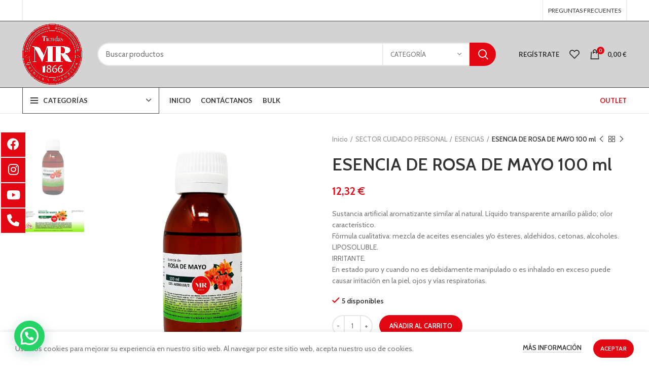

--- FILE ---
content_type: text/html; charset=UTF-8
request_url: https://tiendasmr1866.com/product/esencia-de-rosa-de-mayo-100-ml/
body_size: 33008
content:
<!DOCTYPE html>
<html lang="es">
<head>
	<meta charset="UTF-8">
	<link rel="profile" href="http://gmpg.org/xfn/11">
	<link rel="pingback" href="https://tiendasmr1866.com/xmlrpc.php">

			<script>window.MSInputMethodContext && document.documentMode && document.write('<script src="https://tiendasmr1866.com/wp-content/themes/woodmart/js/libs/ie11CustomProperties.min.js"><\/script>');</script>
		<title>ESENCIA DE ROSA DE MAYO 100 ml &#8211; Tiendas MR 1866</title>
<meta name='robots' content='max-image-preview:large' />
<link rel='dns-prefetch' href='//stats.wp.com' />
<link rel='dns-prefetch' href='//www.googletagmanager.com' />
<link rel='dns-prefetch' href='//fonts.googleapis.com' />
<link rel='dns-prefetch' href='//pagead2.googlesyndication.com' />
<link rel="alternate" type="application/rss+xml" title="Tiendas MR 1866 &raquo; Feed" href="https://tiendasmr1866.com/feed/" />
<link rel="alternate" type="application/rss+xml" title="Tiendas MR 1866 &raquo; Feed de los comentarios" href="https://tiendasmr1866.com/comments/feed/" />
<link rel="alternate" type="application/rss+xml" title="Tiendas MR 1866 &raquo; Comentario ESENCIA DE ROSA DE MAYO 100 ml del feed" href="https://tiendasmr1866.com/product/esencia-de-rosa-de-mayo-100-ml/feed/" />
<link rel='stylesheet' id='wp-block-library-css' href='https://tiendasmr1866.com/wp-includes/css/dist/block-library/style.min.css?ver=6.3.1' type='text/css' media='all' />
<style id='safe-svg-svg-icon-style-inline-css' type='text/css'>
.safe-svg-cover{text-align:center}.safe-svg-cover .safe-svg-inside{display:inline-block;max-width:100%}.safe-svg-cover svg{height:100%;max-height:100%;max-width:100%;width:100%}

</style>
<link rel='stylesheet' id='wc-blocks-vendors-style-css' href='https://tiendasmr1866.com/wp-content/plugins/woocommerce/packages/woocommerce-blocks/build/wc-blocks-vendors-style.css?ver=10.9.3' type='text/css' media='all' />
<link rel='stylesheet' id='wc-all-blocks-style-css' href='https://tiendasmr1866.com/wp-content/plugins/woocommerce/packages/woocommerce-blocks/build/wc-all-blocks-style.css?ver=10.9.3' type='text/css' media='all' />
<style id='joinchat-button-style-inline-css' type='text/css'>
.wp-block-joinchat-button{border:none!important;text-align:center}.wp-block-joinchat-button figure{display:table;margin:0 auto;padding:0}.wp-block-joinchat-button figcaption{font:normal normal 400 .6em/2em var(--wp--preset--font-family--system-font,sans-serif);margin:0;padding:0}.wp-block-joinchat-button .joinchat-button__qr{background-color:#fff;border:6px solid #25d366;border-radius:30px;box-sizing:content-box;display:block;height:200px;margin:auto;overflow:hidden;padding:10px;width:200px}.wp-block-joinchat-button .joinchat-button__qr canvas,.wp-block-joinchat-button .joinchat-button__qr img{display:block;margin:auto}.wp-block-joinchat-button .joinchat-button__link{align-items:center;background-color:#25d366;border:6px solid #25d366;border-radius:30px;display:inline-flex;flex-flow:row nowrap;justify-content:center;line-height:1.25em;margin:0 auto;text-decoration:none}.wp-block-joinchat-button .joinchat-button__link:before{background:transparent var(--joinchat-ico) no-repeat center;background-size:100%;content:"";display:block;height:1.5em;margin:-.75em .75em -.75em 0;width:1.5em}.wp-block-joinchat-button figure+.joinchat-button__link{margin-top:10px}@media (orientation:landscape)and (min-height:481px),(orientation:portrait)and (min-width:481px){.wp-block-joinchat-button.joinchat-button--qr-only figure+.joinchat-button__link{display:none}}@media (max-width:480px),(orientation:landscape)and (max-height:480px){.wp-block-joinchat-button figure{display:none}}

</style>
<style id='classic-theme-styles-inline-css' type='text/css'>
/*! This file is auto-generated */
.wp-block-button__link{color:#fff;background-color:#32373c;border-radius:9999px;box-shadow:none;text-decoration:none;padding:calc(.667em + 2px) calc(1.333em + 2px);font-size:1.125em}.wp-block-file__button{background:#32373c;color:#fff;text-decoration:none}
</style>
<style id='global-styles-inline-css' type='text/css'>
body{--wp--preset--color--black: #000000;--wp--preset--color--cyan-bluish-gray: #abb8c3;--wp--preset--color--white: #ffffff;--wp--preset--color--pale-pink: #f78da7;--wp--preset--color--vivid-red: #cf2e2e;--wp--preset--color--luminous-vivid-orange: #ff6900;--wp--preset--color--luminous-vivid-amber: #fcb900;--wp--preset--color--light-green-cyan: #7bdcb5;--wp--preset--color--vivid-green-cyan: #00d084;--wp--preset--color--pale-cyan-blue: #8ed1fc;--wp--preset--color--vivid-cyan-blue: #0693e3;--wp--preset--color--vivid-purple: #9b51e0;--wp--preset--gradient--vivid-cyan-blue-to-vivid-purple: linear-gradient(135deg,rgba(6,147,227,1) 0%,rgb(155,81,224) 100%);--wp--preset--gradient--light-green-cyan-to-vivid-green-cyan: linear-gradient(135deg,rgb(122,220,180) 0%,rgb(0,208,130) 100%);--wp--preset--gradient--luminous-vivid-amber-to-luminous-vivid-orange: linear-gradient(135deg,rgba(252,185,0,1) 0%,rgba(255,105,0,1) 100%);--wp--preset--gradient--luminous-vivid-orange-to-vivid-red: linear-gradient(135deg,rgba(255,105,0,1) 0%,rgb(207,46,46) 100%);--wp--preset--gradient--very-light-gray-to-cyan-bluish-gray: linear-gradient(135deg,rgb(238,238,238) 0%,rgb(169,184,195) 100%);--wp--preset--gradient--cool-to-warm-spectrum: linear-gradient(135deg,rgb(74,234,220) 0%,rgb(151,120,209) 20%,rgb(207,42,186) 40%,rgb(238,44,130) 60%,rgb(251,105,98) 80%,rgb(254,248,76) 100%);--wp--preset--gradient--blush-light-purple: linear-gradient(135deg,rgb(255,206,236) 0%,rgb(152,150,240) 100%);--wp--preset--gradient--blush-bordeaux: linear-gradient(135deg,rgb(254,205,165) 0%,rgb(254,45,45) 50%,rgb(107,0,62) 100%);--wp--preset--gradient--luminous-dusk: linear-gradient(135deg,rgb(255,203,112) 0%,rgb(199,81,192) 50%,rgb(65,88,208) 100%);--wp--preset--gradient--pale-ocean: linear-gradient(135deg,rgb(255,245,203) 0%,rgb(182,227,212) 50%,rgb(51,167,181) 100%);--wp--preset--gradient--electric-grass: linear-gradient(135deg,rgb(202,248,128) 0%,rgb(113,206,126) 100%);--wp--preset--gradient--midnight: linear-gradient(135deg,rgb(2,3,129) 0%,rgb(40,116,252) 100%);--wp--preset--font-size--small: 13px;--wp--preset--font-size--medium: 20px;--wp--preset--font-size--large: 36px;--wp--preset--font-size--x-large: 42px;--wp--preset--spacing--20: 0.44rem;--wp--preset--spacing--30: 0.67rem;--wp--preset--spacing--40: 1rem;--wp--preset--spacing--50: 1.5rem;--wp--preset--spacing--60: 2.25rem;--wp--preset--spacing--70: 3.38rem;--wp--preset--spacing--80: 5.06rem;--wp--preset--shadow--natural: 6px 6px 9px rgba(0, 0, 0, 0.2);--wp--preset--shadow--deep: 12px 12px 50px rgba(0, 0, 0, 0.4);--wp--preset--shadow--sharp: 6px 6px 0px rgba(0, 0, 0, 0.2);--wp--preset--shadow--outlined: 6px 6px 0px -3px rgba(255, 255, 255, 1), 6px 6px rgba(0, 0, 0, 1);--wp--preset--shadow--crisp: 6px 6px 0px rgba(0, 0, 0, 1);}:where(.is-layout-flex){gap: 0.5em;}:where(.is-layout-grid){gap: 0.5em;}body .is-layout-flow > .alignleft{float: left;margin-inline-start: 0;margin-inline-end: 2em;}body .is-layout-flow > .alignright{float: right;margin-inline-start: 2em;margin-inline-end: 0;}body .is-layout-flow > .aligncenter{margin-left: auto !important;margin-right: auto !important;}body .is-layout-constrained > .alignleft{float: left;margin-inline-start: 0;margin-inline-end: 2em;}body .is-layout-constrained > .alignright{float: right;margin-inline-start: 2em;margin-inline-end: 0;}body .is-layout-constrained > .aligncenter{margin-left: auto !important;margin-right: auto !important;}body .is-layout-constrained > :where(:not(.alignleft):not(.alignright):not(.alignfull)){max-width: var(--wp--style--global--content-size);margin-left: auto !important;margin-right: auto !important;}body .is-layout-constrained > .alignwide{max-width: var(--wp--style--global--wide-size);}body .is-layout-flex{display: flex;}body .is-layout-flex{flex-wrap: wrap;align-items: center;}body .is-layout-flex > *{margin: 0;}body .is-layout-grid{display: grid;}body .is-layout-grid > *{margin: 0;}:where(.wp-block-columns.is-layout-flex){gap: 2em;}:where(.wp-block-columns.is-layout-grid){gap: 2em;}:where(.wp-block-post-template.is-layout-flex){gap: 1.25em;}:where(.wp-block-post-template.is-layout-grid){gap: 1.25em;}.has-black-color{color: var(--wp--preset--color--black) !important;}.has-cyan-bluish-gray-color{color: var(--wp--preset--color--cyan-bluish-gray) !important;}.has-white-color{color: var(--wp--preset--color--white) !important;}.has-pale-pink-color{color: var(--wp--preset--color--pale-pink) !important;}.has-vivid-red-color{color: var(--wp--preset--color--vivid-red) !important;}.has-luminous-vivid-orange-color{color: var(--wp--preset--color--luminous-vivid-orange) !important;}.has-luminous-vivid-amber-color{color: var(--wp--preset--color--luminous-vivid-amber) !important;}.has-light-green-cyan-color{color: var(--wp--preset--color--light-green-cyan) !important;}.has-vivid-green-cyan-color{color: var(--wp--preset--color--vivid-green-cyan) !important;}.has-pale-cyan-blue-color{color: var(--wp--preset--color--pale-cyan-blue) !important;}.has-vivid-cyan-blue-color{color: var(--wp--preset--color--vivid-cyan-blue) !important;}.has-vivid-purple-color{color: var(--wp--preset--color--vivid-purple) !important;}.has-black-background-color{background-color: var(--wp--preset--color--black) !important;}.has-cyan-bluish-gray-background-color{background-color: var(--wp--preset--color--cyan-bluish-gray) !important;}.has-white-background-color{background-color: var(--wp--preset--color--white) !important;}.has-pale-pink-background-color{background-color: var(--wp--preset--color--pale-pink) !important;}.has-vivid-red-background-color{background-color: var(--wp--preset--color--vivid-red) !important;}.has-luminous-vivid-orange-background-color{background-color: var(--wp--preset--color--luminous-vivid-orange) !important;}.has-luminous-vivid-amber-background-color{background-color: var(--wp--preset--color--luminous-vivid-amber) !important;}.has-light-green-cyan-background-color{background-color: var(--wp--preset--color--light-green-cyan) !important;}.has-vivid-green-cyan-background-color{background-color: var(--wp--preset--color--vivid-green-cyan) !important;}.has-pale-cyan-blue-background-color{background-color: var(--wp--preset--color--pale-cyan-blue) !important;}.has-vivid-cyan-blue-background-color{background-color: var(--wp--preset--color--vivid-cyan-blue) !important;}.has-vivid-purple-background-color{background-color: var(--wp--preset--color--vivid-purple) !important;}.has-black-border-color{border-color: var(--wp--preset--color--black) !important;}.has-cyan-bluish-gray-border-color{border-color: var(--wp--preset--color--cyan-bluish-gray) !important;}.has-white-border-color{border-color: var(--wp--preset--color--white) !important;}.has-pale-pink-border-color{border-color: var(--wp--preset--color--pale-pink) !important;}.has-vivid-red-border-color{border-color: var(--wp--preset--color--vivid-red) !important;}.has-luminous-vivid-orange-border-color{border-color: var(--wp--preset--color--luminous-vivid-orange) !important;}.has-luminous-vivid-amber-border-color{border-color: var(--wp--preset--color--luminous-vivid-amber) !important;}.has-light-green-cyan-border-color{border-color: var(--wp--preset--color--light-green-cyan) !important;}.has-vivid-green-cyan-border-color{border-color: var(--wp--preset--color--vivid-green-cyan) !important;}.has-pale-cyan-blue-border-color{border-color: var(--wp--preset--color--pale-cyan-blue) !important;}.has-vivid-cyan-blue-border-color{border-color: var(--wp--preset--color--vivid-cyan-blue) !important;}.has-vivid-purple-border-color{border-color: var(--wp--preset--color--vivid-purple) !important;}.has-vivid-cyan-blue-to-vivid-purple-gradient-background{background: var(--wp--preset--gradient--vivid-cyan-blue-to-vivid-purple) !important;}.has-light-green-cyan-to-vivid-green-cyan-gradient-background{background: var(--wp--preset--gradient--light-green-cyan-to-vivid-green-cyan) !important;}.has-luminous-vivid-amber-to-luminous-vivid-orange-gradient-background{background: var(--wp--preset--gradient--luminous-vivid-amber-to-luminous-vivid-orange) !important;}.has-luminous-vivid-orange-to-vivid-red-gradient-background{background: var(--wp--preset--gradient--luminous-vivid-orange-to-vivid-red) !important;}.has-very-light-gray-to-cyan-bluish-gray-gradient-background{background: var(--wp--preset--gradient--very-light-gray-to-cyan-bluish-gray) !important;}.has-cool-to-warm-spectrum-gradient-background{background: var(--wp--preset--gradient--cool-to-warm-spectrum) !important;}.has-blush-light-purple-gradient-background{background: var(--wp--preset--gradient--blush-light-purple) !important;}.has-blush-bordeaux-gradient-background{background: var(--wp--preset--gradient--blush-bordeaux) !important;}.has-luminous-dusk-gradient-background{background: var(--wp--preset--gradient--luminous-dusk) !important;}.has-pale-ocean-gradient-background{background: var(--wp--preset--gradient--pale-ocean) !important;}.has-electric-grass-gradient-background{background: var(--wp--preset--gradient--electric-grass) !important;}.has-midnight-gradient-background{background: var(--wp--preset--gradient--midnight) !important;}.has-small-font-size{font-size: var(--wp--preset--font-size--small) !important;}.has-medium-font-size{font-size: var(--wp--preset--font-size--medium) !important;}.has-large-font-size{font-size: var(--wp--preset--font-size--large) !important;}.has-x-large-font-size{font-size: var(--wp--preset--font-size--x-large) !important;}
.wp-block-navigation a:where(:not(.wp-element-button)){color: inherit;}
:where(.wp-block-post-template.is-layout-flex){gap: 1.25em;}:where(.wp-block-post-template.is-layout-grid){gap: 1.25em;}
:where(.wp-block-columns.is-layout-flex){gap: 2em;}:where(.wp-block-columns.is-layout-grid){gap: 2em;}
.wp-block-pullquote{font-size: 1.5em;line-height: 1.6;}
</style>
<style id='woocommerce-inline-inline-css' type='text/css'>
.woocommerce form .form-row .required { visibility: visible; }
</style>
<link rel='stylesheet' id='mc4wp-form-themes-css' href='https://tiendasmr1866.com/wp-content/plugins/mailchimp-for-wp/assets/css/form-themes.css?ver=4.9.7' type='text/css' media='all' />
<link rel='stylesheet' id='flexible-shipping-free-shipping-css' href='https://tiendasmr1866.com/wp-content/plugins/flexible-shipping/assets/dist/css/free-shipping.css?ver=4.22.0.2' type='text/css' media='all' />
<link rel='stylesheet' id='joinchat-css' href='https://tiendasmr1866.com/wp-content/plugins/creame-whatsapp-me/public/css/joinchat.min.css?ver=5.0.10' type='text/css' media='all' />
<style id='joinchat-inline-css' type='text/css'>
.joinchat{--red:255;--green:45;--blue:45;}
</style>
<link rel='stylesheet' id='elementor-icons-css' href='https://tiendasmr1866.com/wp-content/plugins/elementor/assets/lib/eicons/css/elementor-icons.min.css?ver=5.23.0' type='text/css' media='all' />
<link rel='stylesheet' id='elementor-frontend-css' href='https://tiendasmr1866.com/wp-content/plugins/elementor/assets/css/frontend-lite.min.css?ver=3.16.4' type='text/css' media='all' />
<link rel='stylesheet' id='swiper-css' href='https://tiendasmr1866.com/wp-content/plugins/elementor/assets/lib/swiper/css/swiper.min.css?ver=5.3.6' type='text/css' media='all' />
<link rel='stylesheet' id='elementor-post-6-css' href='https://tiendasmr1866.com/wp-content/uploads/elementor/css/post-6.css?ver=1725367758' type='text/css' media='all' />
<link rel='stylesheet' id='elementor-pro-css' href='https://tiendasmr1866.com/wp-content/plugins/elementor-pro/assets/css/frontend-lite.min.css?ver=3.13.2' type='text/css' media='all' />
<link rel='stylesheet' id='bootstrap-css' href='https://tiendasmr1866.com/wp-content/themes/woodmart/css/bootstrap-light.min.css?ver=6.2.4' type='text/css' media='all' />
<link rel='stylesheet' id='woodmart-style-css' href='https://tiendasmr1866.com/wp-content/themes/woodmart/css/parts/base.min.css?ver=6.2.4' type='text/css' media='all' />
<link rel='stylesheet' id='wd-widget-wd-recent-posts-css' href='https://tiendasmr1866.com/wp-content/themes/woodmart/css/parts/widget-wd-recent-posts.min.css?ver=6.2.4' type='text/css' media='all' />
<link rel='stylesheet' id='wd-widget-nav-css' href='https://tiendasmr1866.com/wp-content/themes/woodmart/css/parts/widget-nav.min.css?ver=6.2.4' type='text/css' media='all' />
<link rel='stylesheet' id='wd-widget-wd-layered-nav-product-cat-css' href='https://tiendasmr1866.com/wp-content/themes/woodmart/css/parts/woo-widget-wd-layered-nav-product-cat.min.css?ver=6.2.4' type='text/css' media='all' />
<link rel='stylesheet' id='wd-widget-product-list-css' href='https://tiendasmr1866.com/wp-content/themes/woodmart/css/parts/woo-widget-product-list.min.css?ver=6.2.4' type='text/css' media='all' />
<link rel='stylesheet' id='wd-widget-slider-price-filter-css' href='https://tiendasmr1866.com/wp-content/themes/woodmart/css/parts/woo-widget-slider-price-filter.min.css?ver=6.2.4' type='text/css' media='all' />
<link rel='stylesheet' id='wd-footer-widget-collapse-css' href='https://tiendasmr1866.com/wp-content/themes/woodmart/css/parts/footer-widget-collapse.min.css?ver=6.2.4' type='text/css' media='all' />
<link rel='stylesheet' id='wd-wp-gutenberg-css' href='https://tiendasmr1866.com/wp-content/themes/woodmart/css/parts/wp-gutenberg.min.css?ver=6.2.4' type='text/css' media='all' />
<link rel='stylesheet' id='wd-wpcf7-css' href='https://tiendasmr1866.com/wp-content/themes/woodmart/css/parts/int-wpcf7.min.css?ver=6.2.4' type='text/css' media='all' />
<link rel='stylesheet' id='wd-revolution-slider-css' href='https://tiendasmr1866.com/wp-content/themes/woodmart/css/parts/int-revolution-slider.min.css?ver=6.2.4' type='text/css' media='all' />
<link rel='stylesheet' id='wd-elementor-base-css' href='https://tiendasmr1866.com/wp-content/themes/woodmart/css/parts/int-elementor-base.min.css?ver=6.2.4' type='text/css' media='all' />
<link rel='stylesheet' id='wd-elementor-pro-base-css' href='https://tiendasmr1866.com/wp-content/themes/woodmart/css/parts/int-elementor-pro.min.css?ver=6.2.4' type='text/css' media='all' />
<link rel='stylesheet' id='wd-woocommerce-base-css' href='https://tiendasmr1866.com/wp-content/themes/woodmart/css/parts/woocommerce-base.min.css?ver=6.2.4' type='text/css' media='all' />
<link rel='stylesheet' id='wd-woo-gutenberg-css' href='https://tiendasmr1866.com/wp-content/themes/woodmart/css/parts/woo-gutenberg.min.css?ver=6.2.4' type='text/css' media='all' />
<link rel='stylesheet' id='wd-page-single-product-css' href='https://tiendasmr1866.com/wp-content/themes/woodmart/css/parts/woo-page-single-product.min.css?ver=6.2.4' type='text/css' media='all' />
<link rel='stylesheet' id='child-style-css' href='https://tiendasmr1866.com/wp-content/themes/woodmart-child/style.css?ver=6.2.4' type='text/css' media='all' />
<link rel='stylesheet' id='wd-header-base-css' href='https://tiendasmr1866.com/wp-content/themes/woodmart/css/parts/header-base.min.css?ver=6.2.4' type='text/css' media='all' />
<link rel='stylesheet' id='wd-mod-tools-css' href='https://tiendasmr1866.com/wp-content/themes/woodmart/css/parts/mod-tools.min.css?ver=6.2.4' type='text/css' media='all' />
<link rel='stylesheet' id='wd-header-elements-base-css' href='https://tiendasmr1866.com/wp-content/themes/woodmart/css/parts/header-el-base.min.css?ver=6.2.4' type='text/css' media='all' />
<link rel='stylesheet' id='wd-social-icons-css' href='https://tiendasmr1866.com/wp-content/themes/woodmart/css/parts/el-social-icons.min.css?ver=6.2.4' type='text/css' media='all' />
<link rel='stylesheet' id='wd-header-search-css' href='https://tiendasmr1866.com/wp-content/themes/woodmart/css/parts/header-el-search.min.css?ver=6.2.4' type='text/css' media='all' />
<link rel='stylesheet' id='wd-header-search-form-css' href='https://tiendasmr1866.com/wp-content/themes/woodmart/css/parts/header-el-search-form.min.css?ver=6.2.4' type='text/css' media='all' />
<link rel='stylesheet' id='wd-header-my-account-css' href='https://tiendasmr1866.com/wp-content/themes/woodmart/css/parts/header-el-my-account.min.css?ver=6.2.4' type='text/css' media='all' />
<link rel='stylesheet' id='wd-header-cart-side-css' href='https://tiendasmr1866.com/wp-content/themes/woodmart/css/parts/header-el-cart-side.min.css?ver=6.2.4' type='text/css' media='all' />
<link rel='stylesheet' id='wd-header-cart-css' href='https://tiendasmr1866.com/wp-content/themes/woodmart/css/parts/header-el-cart.min.css?ver=6.2.4' type='text/css' media='all' />
<link rel='stylesheet' id='wd-widget-shopping-cart-css' href='https://tiendasmr1866.com/wp-content/themes/woodmart/css/parts/woo-widget-shopping-cart.min.css?ver=6.2.4' type='text/css' media='all' />
<link rel='stylesheet' id='wd-header-categories-nav-css' href='https://tiendasmr1866.com/wp-content/themes/woodmart/css/parts/header-el-category-nav.min.css?ver=6.2.4' type='text/css' media='all' />
<link rel='stylesheet' id='wd-page-title-css' href='https://tiendasmr1866.com/wp-content/themes/woodmart/css/parts/page-title.min.css?ver=6.2.4' type='text/css' media='all' />
<link rel='stylesheet' id='wd-slick-css' href='https://tiendasmr1866.com/wp-content/themes/woodmart/css/parts/woo-lib-slick-slider.min.css?ver=6.2.4' type='text/css' media='all' />
<link rel='stylesheet' id='wd-owl-carousel-css' href='https://tiendasmr1866.com/wp-content/themes/woodmart/css/parts/lib-owl-carousel.min.css?ver=6.2.4' type='text/css' media='all' />
<link rel='stylesheet' id='wd-photoswipe-css' href='https://tiendasmr1866.com/wp-content/themes/woodmart/css/parts/lib-photoswipe.min.css?ver=6.2.4' type='text/css' media='all' />
<link rel='stylesheet' id='wd-add-to-cart-popup-css' href='https://tiendasmr1866.com/wp-content/themes/woodmart/css/parts/woo-opt-add-to-cart-popup.min.css?ver=6.2.4' type='text/css' media='all' />
<link rel='stylesheet' id='wd-mfp-popup-css' href='https://tiendasmr1866.com/wp-content/themes/woodmart/css/parts/lib-magnific-popup.min.css?ver=6.2.4' type='text/css' media='all' />
<link rel='stylesheet' id='wd-product-loop-css' href='https://tiendasmr1866.com/wp-content/themes/woodmart/css/parts/woo-product-loop.min.css?ver=6.2.4' type='text/css' media='all' />
<link rel='stylesheet' id='wd-product-loop-base-css' href='https://tiendasmr1866.com/wp-content/themes/woodmart/css/parts/woo-product-loop-base.min.css?ver=6.2.4' type='text/css' media='all' />
<link rel='stylesheet' id='wd-footer-base-css' href='https://tiendasmr1866.com/wp-content/themes/woodmart/css/parts/footer-base.min.css?ver=6.2.4' type='text/css' media='all' />
<link rel='stylesheet' id='wd-header-my-account-sidebar-css' href='https://tiendasmr1866.com/wp-content/themes/woodmart/css/parts/header-el-my-account-sidebar.min.css?ver=6.2.4' type='text/css' media='all' />
<link rel='stylesheet' id='wd-cookies-popup-css' href='https://tiendasmr1866.com/wp-content/themes/woodmart/css/parts/opt-cookies.min.css?ver=6.2.4' type='text/css' media='all' />
<link rel='stylesheet' id='xts-google-fonts-css' href='https://fonts.googleapis.com/css?family=Cabin%3A400%2C600%7CLato%3A400%2C700&#038;ver=6.2.4' type='text/css' media='all' />
<link rel='stylesheet' id='google-fonts-1-css' href='https://fonts.googleapis.com/css?family=Roboto%3A100%2C100italic%2C200%2C200italic%2C300%2C300italic%2C400%2C400italic%2C500%2C500italic%2C600%2C600italic%2C700%2C700italic%2C800%2C800italic%2C900%2C900italic%7CRoboto+Slab%3A100%2C100italic%2C200%2C200italic%2C300%2C300italic%2C400%2C400italic%2C500%2C500italic%2C600%2C600italic%2C700%2C700italic%2C800%2C800italic%2C900%2C900italic&#038;display=auto&#038;ver=6.3.1' type='text/css' media='all' />
<link rel="preconnect" href="https://fonts.gstatic.com/" crossorigin><script type='text/javascript' src='https://tiendasmr1866.com/wp-includes/js/dist/vendor/wp-polyfill-inert.min.js?ver=3.1.2' id='wp-polyfill-inert-js'></script>
<script type='text/javascript' src='https://tiendasmr1866.com/wp-includes/js/dist/vendor/regenerator-runtime.min.js?ver=0.13.11' id='regenerator-runtime-js'></script>
<script type='text/javascript' src='https://tiendasmr1866.com/wp-includes/js/dist/vendor/wp-polyfill.min.js?ver=3.15.0' id='wp-polyfill-js'></script>
<script type='text/javascript' src='https://tiendasmr1866.com/wp-includes/js/dist/hooks.min.js?ver=c6aec9a8d4e5a5d543a1' id='wp-hooks-js'></script>
<script type='text/javascript' src='https://stats.wp.com/w.js?ver=202603' id='woo-tracks-js'></script>
<script type='text/javascript' src='https://tiendasmr1866.com/wp-includes/js/jquery/jquery.min.js?ver=3.7.0' id='jquery-core-js'></script>
<script type='text/javascript' src='https://tiendasmr1866.com/wp-includes/js/jquery/jquery-migrate.min.js?ver=3.4.1' id='jquery-migrate-js'></script>

<!-- Fragmento de código de Google Analytics añadido por Site Kit -->
<script type='text/javascript' src='https://www.googletagmanager.com/gtag/js?id=GT-K4CGPSW9' id='google_gtagjs-js' async></script>
<script id="google_gtagjs-js-after" type="text/javascript">
window.dataLayer = window.dataLayer || [];function gtag(){dataLayer.push(arguments);}
gtag('set', 'linker', {"domains":["tiendasmr1866.com"]} );
gtag("js", new Date());
gtag("set", "developer_id.dZTNiMT", true);
gtag("config", "GT-K4CGPSW9");
</script>

<!-- Final del fragmento de código de Google Analytics añadido por Site Kit -->
<script type='text/javascript' src='https://tiendasmr1866.com/wp-content/themes/woodmart/js/libs/device.min.js?ver=6.2.4' id='wd-device-library-js'></script>
<link rel="https://api.w.org/" href="https://tiendasmr1866.com/wp-json/" /><link rel="alternate" type="application/json" href="https://tiendasmr1866.com/wp-json/wp/v2/product/9585" /><link rel="EditURI" type="application/rsd+xml" title="RSD" href="https://tiendasmr1866.com/xmlrpc.php?rsd" />
<meta name="generator" content="WordPress 6.3.1" />
<meta name="generator" content="WooCommerce 8.1.1" />
<link rel="canonical" href="https://tiendasmr1866.com/product/esencia-de-rosa-de-mayo-100-ml/" />
<link rel='shortlink' href='https://tiendasmr1866.com/?p=9585' />
<link rel="alternate" type="application/json+oembed" href="https://tiendasmr1866.com/wp-json/oembed/1.0/embed?url=https%3A%2F%2Ftiendasmr1866.com%2Fproduct%2Fesencia-de-rosa-de-mayo-100-ml%2F" />
<link rel="alternate" type="text/xml+oembed" href="https://tiendasmr1866.com/wp-json/oembed/1.0/embed?url=https%3A%2F%2Ftiendasmr1866.com%2Fproduct%2Fesencia-de-rosa-de-mayo-100-ml%2F&#038;format=xml" />
<meta name="generator" content="Site Kit by Google 1.110.0" /><!-- Google site verification - Google Listings & Ads -->
<meta name="google-site-verification" content="VjPJv57cYnMxnOtAAmWkmiX5dPyWfHpnDrqRt4yi13o" />
					<meta name="viewport" content="width=device-width, initial-scale=1.0, maximum-scale=1.0, user-scalable=no">
										<noscript><style>.woocommerce-product-gallery{ opacity: 1 !important; }</style></noscript>
	
<!-- Fragmento de código de Google Adsense añadido por Site Kit -->
<meta name="google-adsense-platform-account" content="ca-host-pub-2644536267352236">
<meta name="google-adsense-platform-domain" content="sitekit.withgoogle.com">
<!-- Final del fragmento de código de Google Adsense añadido por Site Kit -->
<meta name="generator" content="Elementor 3.16.4; features: e_dom_optimization, e_optimized_assets_loading, e_optimized_css_loading, additional_custom_breakpoints; settings: css_print_method-external, google_font-enabled, font_display-auto">

<!-- Fragmento de código de Google Adsense añadido por Site Kit -->
<script async="async" src="https://pagead2.googlesyndication.com/pagead/js/adsbygoogle.js?client=ca-pub-8198035417656028&amp;host=ca-host-pub-2644536267352236" crossorigin="anonymous" type="text/javascript"></script>

<!-- Final del fragmento de código de Google Adsense añadido por Site Kit -->

<!-- Fragmento de código de Google Tag Manager añadido por Site Kit -->
<script type="text/javascript">
			( function( w, d, s, l, i ) {
				w[l] = w[l] || [];
				w[l].push( {'gtm.start': new Date().getTime(), event: 'gtm.js'} );
				var f = d.getElementsByTagName( s )[0],
					j = d.createElement( s ), dl = l != 'dataLayer' ? '&l=' + l : '';
				j.async = true;
				j.src = 'https://www.googletagmanager.com/gtm.js?id=' + i + dl;
				f.parentNode.insertBefore( j, f );
			} )( window, document, 'script', 'dataLayer', 'GTM-NX7LDRGK' );
			
</script>

<!-- Final del fragmento de código de Google Tag Manager añadido por Site Kit -->
<meta name="generator" content="Powered by Slider Revolution 6.5.13 - responsive, Mobile-Friendly Slider Plugin for WordPress with comfortable drag and drop interface." />
<link rel="icon" href="https://tiendasmr1866.com/wp-content/uploads/2021/12/cropped-LogoWp2-32x32.png" sizes="32x32" />
<link rel="icon" href="https://tiendasmr1866.com/wp-content/uploads/2021/12/cropped-LogoWp2-192x192.png" sizes="192x192" />
<link rel="apple-touch-icon" href="https://tiendasmr1866.com/wp-content/uploads/2021/12/cropped-LogoWp2-180x180.png" />
<meta name="msapplication-TileImage" content="https://tiendasmr1866.com/wp-content/uploads/2021/12/cropped-LogoWp2-270x270.png" />
<script>function setREVStartSize(e){
			//window.requestAnimationFrame(function() {
				window.RSIW = window.RSIW===undefined ? window.innerWidth : window.RSIW;
				window.RSIH = window.RSIH===undefined ? window.innerHeight : window.RSIH;
				try {
					var pw = document.getElementById(e.c).parentNode.offsetWidth,
						newh;
					pw = pw===0 || isNaN(pw) ? window.RSIW : pw;
					e.tabw = e.tabw===undefined ? 0 : parseInt(e.tabw);
					e.thumbw = e.thumbw===undefined ? 0 : parseInt(e.thumbw);
					e.tabh = e.tabh===undefined ? 0 : parseInt(e.tabh);
					e.thumbh = e.thumbh===undefined ? 0 : parseInt(e.thumbh);
					e.tabhide = e.tabhide===undefined ? 0 : parseInt(e.tabhide);
					e.thumbhide = e.thumbhide===undefined ? 0 : parseInt(e.thumbhide);
					e.mh = e.mh===undefined || e.mh=="" || e.mh==="auto" ? 0 : parseInt(e.mh,0);
					if(e.layout==="fullscreen" || e.l==="fullscreen")
						newh = Math.max(e.mh,window.RSIH);
					else{
						e.gw = Array.isArray(e.gw) ? e.gw : [e.gw];
						for (var i in e.rl) if (e.gw[i]===undefined || e.gw[i]===0) e.gw[i] = e.gw[i-1];
						e.gh = e.el===undefined || e.el==="" || (Array.isArray(e.el) && e.el.length==0)? e.gh : e.el;
						e.gh = Array.isArray(e.gh) ? e.gh : [e.gh];
						for (var i in e.rl) if (e.gh[i]===undefined || e.gh[i]===0) e.gh[i] = e.gh[i-1];
											
						var nl = new Array(e.rl.length),
							ix = 0,
							sl;
						e.tabw = e.tabhide>=pw ? 0 : e.tabw;
						e.thumbw = e.thumbhide>=pw ? 0 : e.thumbw;
						e.tabh = e.tabhide>=pw ? 0 : e.tabh;
						e.thumbh = e.thumbhide>=pw ? 0 : e.thumbh;
						for (var i in e.rl) nl[i] = e.rl[i]<window.RSIW ? 0 : e.rl[i];
						sl = nl[0];
						for (var i in nl) if (sl>nl[i] && nl[i]>0) { sl = nl[i]; ix=i;}
						var m = pw>(e.gw[ix]+e.tabw+e.thumbw) ? 1 : (pw-(e.tabw+e.thumbw)) / (e.gw[ix]);
						newh =  (e.gh[ix] * m) + (e.tabh + e.thumbh);
					}
					var el = document.getElementById(e.c);
					if (el!==null && el) el.style.height = newh+"px";
					el = document.getElementById(e.c+"_wrapper");
					if (el!==null && el) {
						el.style.height = newh+"px";
						el.style.display = "block";
					}
				} catch(e){
					console.log("Failure at Presize of Slider:" + e)
				}
			//});
		  };</script>
		<style type="text/css" id="wp-custom-css">
			.paypal-button.paypal-button-color-black, .paypal-button-row.paypal-button-color-black .menu-button {
    background: red !important;
}		</style>
		<style>
		
		</style>			<style data-type="wd-style-header_228061">
				.whb-top-bar .wd-dropdown {
	margin-top: 0.5px;
}

.whb-top-bar .wd-dropdown:after {
	height: 10.5px;
}


.whb-header-bottom .wd-dropdown {
	margin-top: 5px;
}

.whb-header-bottom .wd-dropdown:after {
	height: 15px;
}


.whb-header .whb-header-bottom .wd-header-cats {
	margin-top: -1px;
	margin-bottom: -1px;
	height: calc(100% + 2px);
}

.whb-clone.whb-sticked .wd-dropdown {
	margin-top: 10px;
}

.whb-clone.whb-sticked .wd-dropdown:after {
	height: 20px;
}

@media (min-width: 1025px) {
		.whb-top-bar-inner {
		height: 41px;
		max-height: 41px;
	}

		
		.whb-general-header-inner {
		height: 130px;
		max-height: 130px;
	}

		
		.whb-header-bottom-inner {
		height: 50px;
		max-height: 50px;
	}

		
			.whb-clone .whb-general-header-inner {
		height: 60px;
		max-height: 60px;
	}
	
	}

@media (max-width: 1024px) {
	
		.whb-general-header-inner {
		height: 60px;
		max-height: 60px;
	}
	
		.whb-header-bottom-inner {
		height: 60px;
		max-height: 60px;
	}
	
			.whb-clone .whb-general-header-inner {
		height: 60px;
		max-height: 60px;
	}
	
	}
		
.whb-top-bar {
	background-color: rgba(255, 255, 255, 1);border-color: rgba(74, 74, 74, 1);border-bottom-width: 1px;border-bottom-style: solid;
}

.whb-general-header {
	background-color: rgba(211, 211, 211, 1);border-color: rgba(74, 74, 74, 1);border-bottom-width: 1px;border-bottom-style: solid;
}
.whb-wjlcubfdmlq3d7jvmt23 .menu-opener { background-color: rgba(255, 255, 255, 1); }.whb-wjlcubfdmlq3d7jvmt23 .menu-opener { border-color: rgba(74, 74, 74, 1);border-bottom-width: 1px;border-bottom-style: solid;border-top-width: 1px;border-top-style: solid;border-left-width: 1px;border-left-style: solid;border-right-width: 1px;border-right-style: solid; }
.whb-header-bottom {
	border-color: rgba(129, 129, 129, 0.2);border-bottom-width: 1px;border-bottom-style: solid;
}
			</style>
						<style data-type="wd-style-theme_settings_default">
				.wd-popup.wd-promo-popup{
	background-color:rgb(255,255,255);
	background-image: url(https://tiendasmr1866.com/wp-content/uploads/2021/09/retail-popup-bg.jpg);
	background-repeat:no-repeat;
	background-size:cover;
	background-position:center center;
}

.page-title-default{
	background-color:#0a0a0a;
	background-image: url(https://tiendasmr1866.com/wp-content/uploads/2022/01/0000_TIENDA.jpg);
	background-repeat:no-repeat;
	background-size:cover;
	background-position:center center;
}

.footer-container{
	background-color:rgb(211,211,211);
}

:root{
--wd-text-font:"Cabin", Arial, Helvetica, sans-serif;
--wd-text-font-weight:400;
--wd-text-color:#777777;
--wd-text-font-size:14px;
}
:root{
--wd-title-font:"Cabin", Arial, Helvetica, sans-serif;
--wd-title-font-weight:600;
--wd-title-color:#242424;
}
:root{
--wd-entities-title-font:"Cabin", Arial, Helvetica, sans-serif;
--wd-entities-title-font-weight:600;
--wd-entities-title-color:#333333;
--wd-entities-title-color-hover:rgb(51 51 51 / 65%);
}
:root{
--wd-alternative-font:"Lato", Arial, Helvetica, sans-serif;
}
:root{
--wd-widget-title-font:"Cabin", Arial, Helvetica, sans-serif;
--wd-widget-title-font-weight:600;
--wd-widget-title-transform:uppercase;
--wd-widget-title-color:#333;
--wd-widget-title-font-size:16px;
}
:root{
--wd-header-el-font:"Lato", Arial, Helvetica, sans-serif;
--wd-header-el-font-weight:700;
--wd-header-el-transform:uppercase;
--wd-header-el-font-size:13px;
}
html .product.category-grid-item .wd-entities-title, html .product.category-grid-item.cat-design-replace-title .wd-entities-title, html .categories-style-masonry-first .category-grid-item:first-child .wd-entities-title{
	font-size: 16px;
}

:root{
--wd-primary-color:rgb(227,6,19);
}
:root{
--wd-alternative-color:rgb(227,6,19);
}
:root{
--wd-link-color:#333333;
--wd-link-color-hover:#242424;
}
:root{
--btn-default-bgcolor:rgb(247,247,247);
}
:root{
--btn-default-bgcolor-hover:#efefef;
}
:root{
--btn-shop-bgcolor:rgb(227,6,19);
}
:root{
--btn-shop-bgcolor-hover:rgb(227,6,19);
}
:root{
--btn-accent-bgcolor:rgb(227,6,19);
}
:root{
--btn-accent-bgcolor-hover:rgb(227,6,19);
}
:root{
--notices-success-bg:#459647;
}
:root{
--notices-success-color:#fff;
}
:root{
--notices-warning-bg:#E0B252;
}
:root{
--notices-warning-color:#fff;
}
	:root{
			--wd-form-brd-radius: 35px;
	
	
	
	--wd-form-brd-width: 2px;

	--btn-default-color: #333;
	--btn-default-color-hover: #333;

	--btn-shop-color: #fff;
	--btn-shop-color-hover: #fff;

	--btn-accent-color: #fff;
	--btn-accent-color-hover: #fff;
	
	
	
	
	
	
			--btn-default-brd-radius: 35px;
		--btn-default-box-shadow: none;
		--btn-default-box-shadow-hover: none;
	
			--btn-shop-brd-radius: 35px;
		--btn-shop-box-shadow: none;
		--btn-shop-box-shadow-hover: none;
	
			--btn-accent-brd-radius: 35px;
		--btn-accent-box-shadow: none;
		--btn-accent-box-shadow-hover: none;
	
	
	
		}

	/* Site width */
		/* Header Boxed */
	@media (min-width: 1025px) {
		.whb-boxed:not(.whb-sticked):not(.whb-full-width) .whb-main-header {
			max-width: 1192px;
		}
	}

	.container {
		max-width: 1222px;
	}
	
	
		.elementor-section.wd-section-stretch > .elementor-column-gap-no {
			max-width: 1192px;
		}

		.elementor-section.wd-section-stretch > .elementor-column-gap-narrow {
			max-width: 1202px;
		}

		.elementor-section.wd-section-stretch > .elementor-column-gap-default {
			max-width: 1212px;
		}

		.elementor-section.wd-section-stretch > .elementor-column-gap-extended {
			max-width: 1222px;
		}

		.elementor-section.wd-section-stretch > .elementor-column-gap-wide {
			max-width: 1232px;
		}

		.elementor-section.wd-section-stretch > .elementor-column-gap-wider {
			max-width: 1252px;
		}

		@media (min-width: 1239px) {

			.platform-Windows .wd-section-stretch > .elementor-container {
				margin-left: auto;
				margin-right: auto;
			}
		}

		@media (min-width: 1222px) {

			html:not(.platform-Windows) .wd-section-stretch > .elementor-container {
				margin-left: auto;
				margin-right: auto;
			}
		}

	
/* Quick view */
div.wd-popup.popup-quick-view {
	max-width: 920px;
}

/* Shop popup */
div.wd-popup.wd-promo-popup {
	max-width: 800px;
}

/* Age verify */
div.wd-popup.wd-age-verify {
	max-width: 500px;
}

/* Header Banner */
.header-banner {
	height: 40px;
}

body.header-banner-display .website-wrapper {
	margin-top:40px;
}

/* Tablet */
@media (max-width: 1024px) {
	/* header Banner */
	.header-banner {
		height: 40px;
	}
	
	body.header-banner-display .website-wrapper {
		margin-top:40px;
	}
}

.woodmart-woocommerce-layered-nav .wd-scroll-content {
	max-height: 223px;
}
		
@font-face {
	font-weight: normal;
	font-style: normal;
	font-family: "woodmart-font";
	src: url("//tiendasmr1866.com/wp-content/themes/woodmart/fonts/woodmart-font.woff2?v=6.2.4") format("woff2");
}

.post-single-page.has-post-thumbnail .article-inner>.entry-header {
    display: none;
}
.blog-design-masonry.has-post-thumbnail .post-date {
    display: none;
}
.title-size-default {
    padding: 150px 0 !important;
}			</style>
			</head>

<body class="product-template-default single single-product postid-9585 theme-woodmart woocommerce woocommerce-page woocommerce-no-js wrapper-full-width  woodmart-product-design-default categories-accordion-on woodmart-archive-shop woodmart-ajax-shop-on offcanvas-sidebar-mobile offcanvas-sidebar-tablet hide-larger-price elementor-default elementor-kit-6">
					<!-- Fragmento de código de Google Tag Manager (noscript) añadido por Site Kit -->
		<noscript>
			<iframe src="https://www.googletagmanager.com/ns.html?id=GTM-NX7LDRGK" height="0" width="0" style="display:none;visibility:hidden"></iframe>
		</noscript>
		<!-- Final del fragmento de código de Google Tag Manager (noscript) añadido por Site Kit -->
		<script type="text/javascript" id="wd-flicker-fix">// Flicker fix.</script>	
	
	<div class="website-wrapper">
									<header class="whb-header whb-sticky-shadow whb-scroll-slide whb-sticky-clone whb-hide-on-scroll">
					<div class="whb-main-header">
	
<div class="whb-row whb-top-bar whb-not-sticky-row whb-with-bg whb-border-fullwidth whb-color-dark whb-flex-flex-middle whb-hidden-mobile">
	<div class="container">
		<div class="whb-flex-row whb-top-bar-inner">
			<div class="whb-column whb-col-left whb-visible-lg">
	<div class="wd-header-divider wd-full-height "></div></div>
<div class="whb-column whb-col-center whb-visible-lg whb-empty-column">
	</div>
<div class="whb-column whb-col-right whb-visible-lg">
	
			<div class="wd-social-icons text-center icons-design-default icons-size- color-scheme-light social-share social-form-circle">
									<a rel="noopener noreferrer nofollow" href="https://www.facebook.com/sharer/sharer.php?u=https://tiendasmr1866.com/product/esencia-de-rosa-de-mayo-100-ml/" target="_blank" class=" wd-social-icon social-facebook" aria-label="Facebook social link">
						<span class="wd-icon"></span>
											</a>
				
									<a rel="noopener noreferrer nofollow" href="https://twitter.com/share?url=https://tiendasmr1866.com/product/esencia-de-rosa-de-mayo-100-ml/" target="_blank" class=" wd-social-icon social-twitter" aria-label="Twitter social link">
						<span class="wd-icon"></span>
											</a>
				
				
				
				
									<a rel="noopener noreferrer nofollow" href="https://pinterest.com/pin/create/button/?url=https://tiendasmr1866.com/product/esencia-de-rosa-de-mayo-100-ml/&media=https://tiendasmr1866.com/wp-content/uploads/2021/12/ESENCIA-DE-ROSA-DE-MAYO-100-ml.png&description=ESENCIA+DE+ROSA+DE+MAYO+100+ml" target="_blank" class=" wd-social-icon social-pinterest" aria-label="Pinterest social link">
						<span class="wd-icon"></span>
											</a>
				
				
									<a rel="noopener noreferrer nofollow" href="https://www.linkedin.com/shareArticle?mini=true&url=https://tiendasmr1866.com/product/esencia-de-rosa-de-mayo-100-ml/" target="_blank" class=" wd-social-icon social-linkedin" aria-label="Linkedin social link">
						<span class="wd-icon"></span>
											</a>
				
				
				
				
				
				
				
				
				
				
								
								
				
									<a rel="noopener noreferrer nofollow" href="https://telegram.me/share/url?url=https://tiendasmr1866.com/product/esencia-de-rosa-de-mayo-100-ml/" target="_blank" class=" wd-social-icon social-tg" aria-label="Telegram social link">
						<span class="wd-icon"></span>
											</a>
								
				
			</div>

		<div class="wd-header-divider wd-full-height "></div>
<div class="wd-header-nav wd-header-secondary-nav text-right wd-full-height" role="navigation">
	<ul id="menu-top-bar-right" class="menu wd-nav wd-nav-secondary wd-style-bordered wd-gap-s"><li id="menu-item-8418" class="menu-item menu-item-type-custom menu-item-object-custom menu-item-8418 item-level-0 menu-simple-dropdown wd-event-hover"><a href="https://tiendasmr1866.com/preguntas-frecuentes" class="woodmart-nav-link"><span class="nav-link-text">Preguntas frecuentes</span></a></li>
</ul></div><!--END MAIN-NAV-->
<div class="wd-header-divider wd-full-height "></div></div>
<div class="whb-column whb-col-mobile whb-hidden-lg whb-empty-column">
	</div>
		</div>
	</div>
</div>

<div class="whb-row whb-general-header whb-sticky-row whb-with-bg whb-border-fullwidth whb-color-dark whb-flex-flex-middle">
	<div class="container">
		<div class="whb-flex-row whb-general-header-inner">
			<div class="whb-column whb-col-left whb-visible-lg">
	<div class="site-logo wd-switch-logo">
	<a href="https://tiendasmr1866.com/" class="wd-logo wd-main-logo" rel="home">
		<img src="https://tiendasmr1866.com/wp-content/uploads/2021/12/LogoMR-01.png" alt="Tiendas MR 1866" style="max-width: 292px;" />	</a>
					<a href="https://tiendasmr1866.com/" class="wd-logo wd-sticky-logo" rel="home">
			<img src="https://tiendasmr1866.com/wp-content/uploads/2021/12/LogoMR-01.png" alt="Tiendas MR 1866" style="max-width: 245px;" />		</a>
	</div>
</div>
<div class="whb-column whb-col-center whb-visible-lg">
	<div class="whb-space-element " style="width:10px;"></div>			<div class="wd-search-form wd-header-search-form">
								<form role="search" method="get" class="searchform  wd-with-cat wd-style-with-bg woodmart-ajax-search" action="https://tiendasmr1866.com/"  data-thumbnail="1" data-price="1" data-post_type="product" data-count="20" data-sku="0" data-symbols_count="3">
					<input type="text" class="s" placeholder="Buscar productos" value="" name="s" aria-label="Buscar" title="Buscar productos" />
					<input type="hidden" name="post_type" value="product">
								<div class="wd-search-cat wd-scroll">
				<input type="hidden" name="product_cat" value="0">
				<a href="#" rel="nofollow" data-val="0">
					<span>
						Categoría					</span>
				</a>
				<div class="wd-dropdown wd-dropdown-search-cat wd-dropdown-menu wd-scroll-content wd-design-default">
					<ul class="wd-sub-menu">
						<li style="display:none;"><a href="#" data-val="0">Categoría</a></li>
							<li class="cat-item cat-item-222"><a class="pf-value" href="https://tiendasmr1866.com/product-category/alimentacion/" data-val="alimentacion" data-title="ALIMENTACION" >ALIMENTACION</a>
<ul class='children'>
	<li class="cat-item cat-item-227"><a class="pf-value" href="https://tiendasmr1866.com/product-category/alimentacion/aceites-alimentacion/" data-val="aceites-alimentacion" data-title="ACEITES" >ACEITES</a>
</li>
	<li class="cat-item cat-item-224"><a class="pf-value" href="https://tiendasmr1866.com/product-category/alimentacion/arroces-basmati-importacion/" data-val="arroces-basmati-importacion" data-title="ARROZ BASMATI IMPORT" >ARROZ BASMATI IMPORT</a>
</li>
	<li class="cat-item cat-item-225"><a class="pf-value" href="https://tiendasmr1866.com/product-category/alimentacion/azafran-import/" data-val="azafran-import" data-title="AZAFRAN IMPORT" >AZAFRAN IMPORT</a>
</li>
	<li class="cat-item cat-item-226"><a class="pf-value" href="https://tiendasmr1866.com/product-category/alimentacion/hosteleria-restauracion/" data-val="hosteleria-restauracion" data-title="HOSTELERIA/RESTAURACION" >HOSTELERIA/RESTAURACION</a>
</li>
</ul>
</li>
	<li class="cat-item cat-item-219"><a class="pf-value" href="https://tiendasmr1866.com/product-category/general/" data-val="general" data-title="GENERAL" >GENERAL</a>
</li>
	<li class="cat-item cat-item-215"><a class="pf-value" href="https://tiendasmr1866.com/product-category/bulk/" data-val="bulk" data-title="PEDIDOS AL POR MAYOR" >PEDIDOS AL POR MAYOR</a>
</li>
	<li class="cat-item cat-item-216"><a class="pf-value" href="https://tiendasmr1866.com/product-category/productos-de-origen/" data-val="productos-de-origen" data-title="PRODUCTOS DE ORIGEN" >PRODUCTOS DE ORIGEN</a>
</li>
	<li class="cat-item cat-item-169"><a class="pf-value" href="https://tiendasmr1866.com/product-category/sector-bellas-artes-y-restauracion/" data-val="sector-bellas-artes-y-restauracion" data-title="SECTOR BELLAS ARTES Y RESTAURACIÓN" >SECTOR BELLAS ARTES Y RESTAURACIÓN</a>
<ul class='children'>
	<li class="cat-item cat-item-170"><a class="pf-value" href="https://tiendasmr1866.com/product-category/sector-bellas-artes-y-restauracion/otros/" data-val="otros" data-title="OTROS" >OTROS</a>
</li>
	<li class="cat-item cat-item-171"><a class="pf-value" href="https://tiendasmr1866.com/product-category/sector-bellas-artes-y-restauracion/pigmentos/" data-val="pigmentos" data-title="PIGMENTOS" >PIGMENTOS</a>
</li>
	<li class="cat-item cat-item-172"><a class="pf-value" href="https://tiendasmr1866.com/product-category/sector-bellas-artes-y-restauracion/resinas/" data-val="resinas" data-title="RESINAS" >RESINAS</a>
</li>
	<li class="cat-item cat-item-173"><a class="pf-value" href="https://tiendasmr1866.com/product-category/sector-bellas-artes-y-restauracion/tratamiento-de-textil-cuero-y-marmol/" data-val="tratamiento-de-textil-cuero-y-marmol" data-title="TRATAMIENTO DE TEXTIL CUERO Y MÁRMOL" >TRATAMIENTO DE TEXTIL CUERO Y MÁRMOL</a>
</li>
	<li class="cat-item cat-item-174"><a class="pf-value" href="https://tiendasmr1866.com/product-category/sector-bellas-artes-y-restauracion/tratamiento-y-conservacion-de-la-madera/" data-val="tratamiento-y-conservacion-de-la-madera" data-title="TRATAMIENTO Y CONSERVACIÓN DE LA MADERA" >TRATAMIENTO Y CONSERVACIÓN DE LA MADERA</a>
</li>
	<li class="cat-item cat-item-175"><a class="pf-value" href="https://tiendasmr1866.com/product-category/sector-bellas-artes-y-restauracion/tratamiento-y-conservacion-de-los-metales/" data-val="tratamiento-y-conservacion-de-los-metales" data-title="TRATAMIENTO Y CONSERVACIÓN DE LOS METALES" >TRATAMIENTO Y CONSERVACIÓN DE LOS METALES</a>
</li>
</ul>
</li>
	<li class="cat-item cat-item-176"><a class="pf-value" href="https://tiendasmr1866.com/product-category/sector-cuidado-personal/" data-val="sector-cuidado-personal" data-title="SECTOR CUIDADO PERSONAL" >SECTOR CUIDADO PERSONAL</a>
<ul class='children'>
	<li class="cat-item cat-item-178"><a class="pf-value" href="https://tiendasmr1866.com/product-category/sector-cuidado-personal/cosmetica/" data-val="cosmetica" data-title="COSMÉTICA" >COSMÉTICA</a>
	<ul class='children'>
	<li class="cat-item cat-item-179"><a class="pf-value" href="https://tiendasmr1866.com/product-category/sector-cuidado-personal/cosmetica/aceites/" data-val="aceites" data-title="ACEITES" >ACEITES</a>
</li>
	<li class="cat-item cat-item-181"><a class="pf-value" href="https://tiendasmr1866.com/product-category/sector-cuidado-personal/cosmetica/aceites-esenciales/" data-val="aceites-esenciales" data-title="ACEITES ESENCIALES" >ACEITES ESENCIALES</a>
</li>
	<li class="cat-item cat-item-186"><a class="pf-value" href="https://tiendasmr1866.com/product-category/sector-cuidado-personal/cosmetica/bases/" data-val="bases" data-title="BASES" >BASES</a>
</li>
	<li class="cat-item cat-item-187"><a class="pf-value" href="https://tiendasmr1866.com/product-category/sector-cuidado-personal/cosmetica/principios-activos/" data-val="principios-activos" data-title="PRINCIPIOS ACTIVOS" >PRINCIPIOS ACTIVOS</a>
</li>
	<li class="cat-item cat-item-188"><a class="pf-value" href="https://tiendasmr1866.com/product-category/sector-cuidado-personal/cosmetica/tensoactivos/" data-val="tensoactivos" data-title="TENSOACTIVOS" >TENSOACTIVOS</a>
</li>
	</ul>
</li>
	<li class="cat-item cat-item-177"><a class="pf-value" href="https://tiendasmr1866.com/product-category/sector-cuidado-personal/cosmetica-eco/" data-val="cosmetica-eco" data-title="COSMÉTICA ECO" >COSMÉTICA ECO</a>
</li>
	<li class="cat-item cat-item-184"><a class="pf-value" href="https://tiendasmr1866.com/product-category/sector-cuidado-personal/dietetica-y-complementos-alimenticios-sector-cuidado-personal/" data-val="dietetica-y-complementos-alimenticios-sector-cuidado-personal" data-title="DIETÉTICA Y COMPLEMENTOS ALIMENTICIOS" >DIETÉTICA Y COMPLEMENTOS ALIMENTICIOS</a>
	<ul class='children'>
	<li class="cat-item cat-item-185"><a class="pf-value" href="https://tiendasmr1866.com/product-category/sector-cuidado-personal/dietetica-y-complementos-alimenticios-sector-cuidado-personal/aromas-alimentarios-dietetica-y-complementos-alimenticios-sector-cuidado-personal/" data-val="aromas-alimentarios-dietetica-y-complementos-alimenticios-sector-cuidado-personal" data-title="AROMAS ALIMENTARIOS" >AROMAS ALIMENTARIOS</a>
</li>
	<li class="cat-item cat-item-190"><a class="pf-value" href="https://tiendasmr1866.com/product-category/sector-cuidado-personal/dietetica-y-complementos-alimenticios-sector-cuidado-personal/colorantes-alimentarios/" data-val="colorantes-alimentarios" data-title="COLORANTES ALIMENTARIOS" >COLORANTES ALIMENTARIOS</a>
</li>
	<li class="cat-item cat-item-191"><a class="pf-value" href="https://tiendasmr1866.com/product-category/sector-cuidado-personal/dietetica-y-complementos-alimenticios-sector-cuidado-personal/complementos/" data-val="complementos" data-title="COMPLEMENTOS" >COMPLEMENTOS</a>
</li>
	<li class="cat-item cat-item-192"><a class="pf-value" href="https://tiendasmr1866.com/product-category/sector-cuidado-personal/dietetica-y-complementos-alimenticios-sector-cuidado-personal/espesantes-emulsionantes-conservantes-y-edulcorantes/" data-val="espesantes-emulsionantes-conservantes-y-edulcorantes" data-title="ESPESANTES EMULSIONANTES CONSERVANTES Y EDULCORANTES" >ESPESANTES EMULSIONANTES CONSERVANTES Y EDULCORANTES</a>
</li>
	<li class="cat-item cat-item-193"><a class="pf-value" href="https://tiendasmr1866.com/product-category/sector-cuidado-personal/dietetica-y-complementos-alimenticios-sector-cuidado-personal/hierbas-medicinales-especias-e-infusiones/" data-val="hierbas-medicinales-especias-e-infusiones" data-title="HIERBAS MEDICINALES ESPECIAS E INFUSIONES" >HIERBAS MEDICINALES ESPECIAS E INFUSIONES</a>
</li>
	</ul>
</li>
	<li class="cat-item cat-item-194"><a class="pf-value" href="https://tiendasmr1866.com/product-category/sector-cuidado-personal/esencias/" data-val="esencias" data-title="ESENCIAS" >ESENCIAS</a>
</li>
</ul>
</li>
	<li class="cat-item cat-item-195"><a class="pf-value" href="https://tiendasmr1866.com/product-category/sector-hogar-y-jardin/" data-val="sector-hogar-y-jardin" data-title="SECTOR HOGAR Y JARDÍN" >SECTOR HOGAR Y JARDÍN</a>
<ul class='children'>
	<li class="cat-item cat-item-230"><a class="pf-value" href="https://tiendasmr1866.com/product-category/sector-hogar-y-jardin/accesorios/" data-val="accesorios" data-title="ACCESORIOS" >ACCESORIOS</a>
</li>
	<li class="cat-item cat-item-196"><a class="pf-value" href="https://tiendasmr1866.com/product-category/sector-hogar-y-jardin/insecticidas-fungicidas-y-raticidas/" data-val="insecticidas-fungicidas-y-raticidas" data-title="INSECTICIDAS FUNGICIDAS Y RATICIDAS" >INSECTICIDAS FUNGICIDAS Y RATICIDAS</a>
</li>
	<li class="cat-item cat-item-198"><a class="pf-value" href="https://tiendasmr1866.com/product-category/sector-hogar-y-jardin/piscinas/" data-val="piscinas" data-title="PISCINAS" >PISCINAS</a>
</li>
	<li class="cat-item cat-item-200"><a class="pf-value" href="https://tiendasmr1866.com/product-category/sector-hogar-y-jardin/velas/" data-val="velas" data-title="VELAS" >VELAS</a>
	<ul class='children'>
	<li class="cat-item cat-item-201"><a class="pf-value" href="https://tiendasmr1866.com/product-category/sector-hogar-y-jardin/velas/ceras-y-parafinas/" data-val="ceras-y-parafinas" data-title="CERAS Y PARAFINAS" >CERAS Y PARAFINAS</a>
</li>
	<li class="cat-item cat-item-202"><a class="pf-value" href="https://tiendasmr1866.com/product-category/sector-hogar-y-jardin/velas/esencias-para-velas/" data-val="esencias-para-velas" data-title="ESENCIAS PARA VELAS" >ESENCIAS PARA VELAS</a>
</li>
	</ul>
</li>
</ul>
</li>
	<li class="cat-item cat-item-20"><a class="pf-value" href="https://tiendasmr1866.com/product-category/sector-industrial/" data-val="sector-industrial" data-title="SECTOR INDUSTRIAL" >SECTOR INDUSTRIAL</a>
<ul class='children'>
	<li class="cat-item cat-item-203"><a class="pf-value" href="https://tiendasmr1866.com/product-category/sector-industrial/disolventes/" data-val="disolventes" data-title="DISOLVENTES" >DISOLVENTES</a>
</li>
	<li class="cat-item cat-item-205"><a class="pf-value" href="https://tiendasmr1866.com/product-category/sector-industrial/quimicos/" data-val="quimicos" data-title="QUÍMICOS" >QUÍMICOS</a>
</li>
</ul>
</li>
	<li class="cat-item cat-item-206"><a class="pf-value" href="https://tiendasmr1866.com/product-category/sector-material-de-laboratorio/" data-val="sector-material-de-laboratorio" data-title="SECTOR MATERIAL DE LABORATORIO" >SECTOR MATERIAL DE LABORATORIO</a>
<ul class='children'>
	<li class="cat-item cat-item-207"><a class="pf-value" href="https://tiendasmr1866.com/product-category/sector-material-de-laboratorio/instrumental/" data-val="instrumental" data-title="INSTRUMENTAL" >INSTRUMENTAL</a>
</li>
	<li class="cat-item cat-item-208"><a class="pf-value" href="https://tiendasmr1866.com/product-category/sector-material-de-laboratorio/ph/" data-val="ph" data-title="PH" >PH</a>
</li>
	<li class="cat-item cat-item-209"><a class="pf-value" href="https://tiendasmr1866.com/product-category/sector-material-de-laboratorio/seguridad-e-higiene/" data-val="seguridad-e-higiene" data-title="SEGURIDAD E HIGIENE" >SEGURIDAD E HIGIENE</a>
</li>
</ul>
</li>
					</ul>
				</div>
			</div>
								<button type="submit" class="searchsubmit">
						<span>
							Buscar...						</span>
											</button>
				</form>
													<div class="search-results-wrapper">
						<div class="wd-dropdown-results wd-scroll wd-dropdown">
							<div class="wd-scroll-content"></div>
						</div>

											</div>
							</div>
		<div class="whb-space-element " style="width:10px;"></div></div>
<div class="whb-column whb-col-right whb-visible-lg">
	<div class="whb-space-element " style="width:15px;"></div><div class="wd-header-my-account wd-tools-element wd-event-hover  wd-account-style-text login-side-opener">
			<a href="https://tiendasmr1866.com/my-account/" title="Mi cuenta">
			<span class="wd-tools-icon">
							</span>
			<span class="wd-tools-text">
				Regístrate			</span>
		</a>
		
			</div>

<div class="wd-header-wishlist wd-tools-element wd-style-icon" title="Mi Lista de Deseos">
	<a href="https://tiendasmr1866.com/wishlist/">
		<span class="wd-tools-icon">
			
					</span>
		<span class="wd-tools-text">
			Lista de deseos		</span>
	</a>
</div>

<div class="wd-header-cart wd-tools-element wd-design-2 cart-widget-opener">
	<a href="https://tiendasmr1866.com/cart/" title="Cesta de compras">
		<span class="wd-tools-icon wd-icon-alt">
												<span class="wd-cart-number">0 <span>artículos</span></span>
							</span>
		<span class="wd-tools-text">
			
			<span class="subtotal-divider">/</span>
						<span class="wd-cart-subtotal"><span class="woocommerce-Price-amount amount"><bdi>0,00&nbsp;<span class="woocommerce-Price-currencySymbol">&euro;</span></bdi></span></span>
				</span>
	</a>
	</div>
</div>
<div class="whb-column whb-mobile-left whb-hidden-lg">
	<div class="wd-tools-element wd-header-mobile-nav wd-style-text">
	<a href="#" rel="nofollow">
		<span class="wd-tools-icon">
					</span>
	
		<span class="wd-tools-text">Menú</span>
	</a>
</div><!--END wd-header-mobile-nav--></div>
<div class="whb-column whb-mobile-center whb-hidden-lg">
	<div class="site-logo">
	<a href="https://tiendasmr1866.com/" class="wd-logo wd-main-logo" rel="home">
		<img src="https://tiendasmr1866.com/wp-content/uploads/2021/12/LogoMR-01.png" alt="Tiendas MR 1866" style="max-width: 179px;" />	</a>
	</div>
</div>
<div class="whb-column whb-mobile-right whb-hidden-lg">
	
<div class="wd-header-cart wd-tools-element wd-design-5 cart-widget-opener">
	<a href="https://tiendasmr1866.com/cart/" title="Cesta de compras">
		<span class="wd-tools-icon wd-icon-alt">
												<span class="wd-cart-number">0 <span>artículos</span></span>
							</span>
		<span class="wd-tools-text">
			
			<span class="subtotal-divider">/</span>
						<span class="wd-cart-subtotal"><span class="woocommerce-Price-amount amount"><bdi>0,00&nbsp;<span class="woocommerce-Price-currencySymbol">&euro;</span></bdi></span></span>
				</span>
	</a>
	</div>
</div>
		</div>
	</div>
</div>

<div class="whb-row whb-header-bottom whb-sticky-row whb-without-bg whb-border-fullwidth whb-color-dark whb-flex-flex-middle">
	<div class="container">
		<div class="whb-flex-row whb-header-bottom-inner">
			<div class="whb-column whb-col-left whb-visible-lg">
	
<div class="wd-header-cats wd-event-hover whb-wjlcubfdmlq3d7jvmt23" role="navigation">
	<span class="menu-opener color-scheme-dark has-bg">
					<span class="menu-opener-icon"></span>
		
		<span class="menu-open-label">
			Categorías		</span>
	</span>
	<div class="wd-dropdown wd-dropdown-cats ">
		<ul id="menu-categories" class="menu wd-nav wd-nav-vertical"><li id="menu-item-36654" class="menu-item menu-item-type-taxonomy menu-item-object-product_cat menu-item-has-children menu-item-36654 item-level-0 menu-simple-dropdown wd-event-hover"><a href="https://tiendasmr1866.com/product-category/alimentacion/" class="woodmart-nav-link"><span class="nav-link-text">ALIMENTACION</span></a><div class="color-scheme-dark wd-design-default wd-dropdown-menu wd-dropdown"><div class="container">
<ul class="wd-sub-menu color-scheme-dark">
	<li id="menu-item-36657" class="menu-item menu-item-type-taxonomy menu-item-object-product_cat menu-item-36657 item-level-1"><a href="https://tiendasmr1866.com/product-category/alimentacion/azafran-import/" class="woodmart-nav-link">AZAFRAN IMPORT</a></li>
	<li id="menu-item-36658" class="menu-item menu-item-type-taxonomy menu-item-object-product_cat menu-item-36658 item-level-1"><a href="https://tiendasmr1866.com/product-category/alimentacion/arroces-basmati-importacion/" class="woodmart-nav-link">ARROZ BASMATI IMPORT</a></li>
	<li id="menu-item-36660" class="menu-item menu-item-type-taxonomy menu-item-object-product_cat menu-item-36660 item-level-1"><a href="https://tiendasmr1866.com/product-category/alimentacion/hosteleria-restauracion/" class="woodmart-nav-link">HOSTELERIA/RESTAURACION</a></li>
	<li id="menu-item-36686" class="menu-item menu-item-type-taxonomy menu-item-object-product_cat menu-item-36686 item-level-1"><a href="https://tiendasmr1866.com/product-category/alimentacion/aceites-alimentacion/" class="woodmart-nav-link">ACEITES</a></li>
</ul>
</div>
</div>
</li>
<li id="menu-item-12027" class="menu-item menu-item-type-taxonomy menu-item-object-product_cat menu-item-has-children menu-item-12027 item-level-0 menu-simple-dropdown wd-event-hover"><a href="https://tiendasmr1866.com/product-category/sector-bellas-artes-y-restauracion/" class="woodmart-nav-link"><span class="nav-link-text">SECTOR BELLAS ARTES Y RESTAURACIÓN</span></a><div class="color-scheme-dark wd-design-default wd-dropdown-menu wd-dropdown"><div class="container">
<ul class="wd-sub-menu color-scheme-dark">
	<li id="menu-item-12029" class="menu-item menu-item-type-taxonomy menu-item-object-product_cat menu-item-12029 item-level-1"><a href="https://tiendasmr1866.com/product-category/sector-bellas-artes-y-restauracion/pigmentos/" class="woodmart-nav-link">PIGMENTOS</a></li>
	<li id="menu-item-12030" class="menu-item menu-item-type-taxonomy menu-item-object-product_cat menu-item-12030 item-level-1"><a href="https://tiendasmr1866.com/product-category/sector-bellas-artes-y-restauracion/resinas/" class="woodmart-nav-link">RESINAS</a></li>
	<li id="menu-item-12031" class="menu-item menu-item-type-taxonomy menu-item-object-product_cat menu-item-12031 item-level-1"><a href="https://tiendasmr1866.com/product-category/sector-bellas-artes-y-restauracion/tratamiento-de-textil-cuero-y-marmol/" class="woodmart-nav-link">TRATAMIENTO DE TEXTIL CUERO Y MÁRMOL</a></li>
	<li id="menu-item-12032" class="menu-item menu-item-type-taxonomy menu-item-object-product_cat menu-item-12032 item-level-1"><a href="https://tiendasmr1866.com/product-category/sector-bellas-artes-y-restauracion/tratamiento-y-conservacion-de-la-madera/" class="woodmart-nav-link">TRATAMIENTO Y CONSERVACIÓN DE LA MADERA</a></li>
	<li id="menu-item-12033" class="menu-item menu-item-type-taxonomy menu-item-object-product_cat menu-item-12033 item-level-1"><a href="https://tiendasmr1866.com/product-category/sector-bellas-artes-y-restauracion/tratamiento-y-conservacion-de-los-metales/" class="woodmart-nav-link">TRATAMIENTO Y CONSERVACIÓN DE LOS METALES</a></li>
	<li id="menu-item-12028" class="menu-item menu-item-type-taxonomy menu-item-object-product_cat menu-item-12028 item-level-1"><a href="https://tiendasmr1866.com/product-category/sector-bellas-artes-y-restauracion/otros/" class="woodmart-nav-link">OTROS</a></li>
</ul>
</div>
</div>
</li>
<li id="menu-item-12034" class="menu-item menu-item-type-taxonomy menu-item-object-product_cat current-product-ancestor current-menu-parent current-product-parent menu-item-has-children menu-item-12034 item-level-0 menu-simple-dropdown wd-event-hover"><a href="https://tiendasmr1866.com/product-category/sector-cuidado-personal/" class="woodmart-nav-link"><span class="nav-link-text">SECTOR CUIDADO PERSONAL</span></a><div class="color-scheme-dark wd-design-default wd-dropdown-menu wd-dropdown"><div class="container">
<ul class="wd-sub-menu color-scheme-dark">
	<li id="menu-item-12035" class="menu-item menu-item-type-taxonomy menu-item-object-product_cat menu-item-has-children menu-item-12035 item-level-1 wd-event-hover"><a href="https://tiendasmr1866.com/product-category/sector-cuidado-personal/cosmetica/" class="woodmart-nav-link">COSMÉTICA</a>
	<ul class="sub-sub-menu wd-dropdown">
		<li id="menu-item-12039" class="menu-item menu-item-type-taxonomy menu-item-object-product_cat menu-item-12039 item-level-2"><a href="https://tiendasmr1866.com/product-category/sector-cuidado-personal/cosmetica/bases/" class="woodmart-nav-link">BASES</a></li>
		<li id="menu-item-12038" class="menu-item menu-item-type-taxonomy menu-item-object-product_cat menu-item-12038 item-level-2"><a href="https://tiendasmr1866.com/product-category/sector-cuidado-personal/cosmetica/aceites-esenciales/" class="woodmart-nav-link">ACEITES ESENCIALES</a></li>
		<li id="menu-item-12036" class="menu-item menu-item-type-taxonomy menu-item-object-product_cat menu-item-12036 item-level-2"><a href="https://tiendasmr1866.com/product-category/sector-cuidado-personal/cosmetica/aceites/" class="woodmart-nav-link">ACEITES</a></li>
		<li id="menu-item-12040" class="menu-item menu-item-type-taxonomy menu-item-object-product_cat menu-item-12040 item-level-2"><a href="https://tiendasmr1866.com/product-category/sector-cuidado-personal/cosmetica/principios-activos/" class="woodmart-nav-link">PRINCIPIOS ACTIVOS</a></li>
		<li id="menu-item-12041" class="menu-item menu-item-type-taxonomy menu-item-object-product_cat menu-item-12041 item-level-2"><a href="https://tiendasmr1866.com/product-category/sector-cuidado-personal/cosmetica/tensoactivos/" class="woodmart-nav-link">TENSOACTIVOS</a></li>
	</ul>
</li>
	<li id="menu-item-12043" class="menu-item menu-item-type-taxonomy menu-item-object-product_cat menu-item-has-children menu-item-12043 item-level-1 wd-event-hover"><a href="https://tiendasmr1866.com/product-category/sector-cuidado-personal/dietetica-y-complementos-alimenticios-sector-cuidado-personal/" class="woodmart-nav-link">DIETÉTICA Y COMPLEMENTOS ALIMENTICIOS</a>
	<ul class="sub-sub-menu wd-dropdown">
		<li id="menu-item-12044" class="menu-item menu-item-type-taxonomy menu-item-object-product_cat menu-item-12044 item-level-2"><a href="https://tiendasmr1866.com/product-category/sector-cuidado-personal/dietetica-y-complementos-alimenticios-sector-cuidado-personal/aceites-alimentarios-dietetica-y-complementos-alimenticios-sector-cuidado-personal/" class="woodmart-nav-link">ACEITES ALIMENTARIOS</a></li>
		<li id="menu-item-12045" class="menu-item menu-item-type-taxonomy menu-item-object-product_cat menu-item-12045 item-level-2"><a href="https://tiendasmr1866.com/product-category/sector-cuidado-personal/dietetica-y-complementos-alimenticios-sector-cuidado-personal/aromas-alimentarios-dietetica-y-complementos-alimenticios-sector-cuidado-personal/" class="woodmart-nav-link">AROMAS ALIMENTARIOS</a></li>
		<li id="menu-item-12046" class="menu-item menu-item-type-taxonomy menu-item-object-product_cat menu-item-12046 item-level-2"><a href="https://tiendasmr1866.com/product-category/sector-cuidado-personal/dietetica-y-complementos-alimenticios-sector-cuidado-personal/colorantes-alimentarios/" class="woodmart-nav-link">COLORANTES ALIMENTARIOS</a></li>
		<li id="menu-item-12047" class="menu-item menu-item-type-taxonomy menu-item-object-product_cat menu-item-12047 item-level-2"><a href="https://tiendasmr1866.com/product-category/sector-cuidado-personal/dietetica-y-complementos-alimenticios-sector-cuidado-personal/complementos/" class="woodmart-nav-link">COMPLEMENTOS</a></li>
		<li id="menu-item-12048" class="menu-item menu-item-type-taxonomy menu-item-object-product_cat menu-item-12048 item-level-2"><a href="https://tiendasmr1866.com/product-category/sector-cuidado-personal/dietetica-y-complementos-alimenticios-sector-cuidado-personal/espesantes-emulsionantes-conservantes-y-edulcorantes/" class="woodmart-nav-link">ESPESANTES EMULSIONANTES CONSERVANTES Y EDULCORANTES</a></li>
		<li id="menu-item-12049" class="menu-item menu-item-type-taxonomy menu-item-object-product_cat menu-item-12049 item-level-2"><a href="https://tiendasmr1866.com/product-category/sector-cuidado-personal/dietetica-y-complementos-alimenticios-sector-cuidado-personal/hierbas-medicinales-especias-e-infusiones/" class="woodmart-nav-link">HIERBAS MEDICINALES ESPECIAS E INFUSIONES</a></li>
		<li id="menu-item-12050" class="menu-item menu-item-type-taxonomy menu-item-object-product_cat current-product-ancestor current-menu-parent current-product-parent menu-item-12050 item-level-2"><a href="https://tiendasmr1866.com/product-category/sector-cuidado-personal/esencias/" class="woodmart-nav-link">ESENCIAS</a></li>
	</ul>
</li>
	<li id="menu-item-12042" class="menu-item menu-item-type-taxonomy menu-item-object-product_cat menu-item-12042 item-level-1"><a href="https://tiendasmr1866.com/product-category/sector-cuidado-personal/cosmetica-eco/" class="woodmart-nav-link">COSMÉTICA ECO</a></li>
</ul>
</div>
</div>
</li>
<li id="menu-item-12051" class="menu-item menu-item-type-taxonomy menu-item-object-product_cat menu-item-has-children menu-item-12051 item-level-0 menu-simple-dropdown wd-event-hover"><a href="https://tiendasmr1866.com/product-category/sector-hogar-y-jardin/" class="woodmart-nav-link"><span class="nav-link-text">SECTOR HOGAR Y JARDÍN</span></a><div class="color-scheme-dark wd-design-default wd-dropdown-menu wd-dropdown"><div class="container">
<ul class="wd-sub-menu color-scheme-dark">
	<li id="menu-item-37401" class="menu-item menu-item-type-taxonomy menu-item-object-product_cat menu-item-37401 item-level-1"><a href="https://tiendasmr1866.com/product-category/sector-hogar-y-jardin/accesorios/" class="woodmart-nav-link">ACCESORIOS</a></li>
	<li id="menu-item-12052" class="menu-item menu-item-type-taxonomy menu-item-object-product_cat menu-item-12052 item-level-1"><a href="https://tiendasmr1866.com/product-category/sector-hogar-y-jardin/insecticidas-fungicidas-y-raticidas/" class="woodmart-nav-link">INSECTICIDAS FUNGICIDAS Y RATICIDAS</a></li>
	<li id="menu-item-12053" class="menu-item menu-item-type-taxonomy menu-item-object-product_cat menu-item-12053 item-level-1"><a href="https://tiendasmr1866.com/product-category/sector-hogar-y-jardin/limpieza-y-desinfeccion/" class="woodmart-nav-link">LIMPIEZA Y DESINFECCIÓN</a></li>
	<li id="menu-item-12054" class="menu-item menu-item-type-taxonomy menu-item-object-product_cat menu-item-12054 item-level-1"><a href="https://tiendasmr1866.com/product-category/sector-hogar-y-jardin/piscinas/" class="woodmart-nav-link">PISCINAS</a></li>
	<li id="menu-item-12055" class="menu-item menu-item-type-taxonomy menu-item-object-product_cat menu-item-12055 item-level-1"><a href="https://tiendasmr1866.com/product-category/sector-hogar-y-jardin/tintes-para-tejidos/" class="woodmart-nav-link">TINTES PARA TEJIDOS</a></li>
	<li id="menu-item-12056" class="menu-item menu-item-type-taxonomy menu-item-object-product_cat menu-item-has-children menu-item-12056 item-level-1 wd-event-hover"><a href="https://tiendasmr1866.com/product-category/sector-hogar-y-jardin/velas/" class="woodmart-nav-link">VELAS</a>
	<ul class="sub-sub-menu wd-dropdown">
		<li id="menu-item-12057" class="menu-item menu-item-type-taxonomy menu-item-object-product_cat menu-item-12057 item-level-2"><a href="https://tiendasmr1866.com/product-category/sector-hogar-y-jardin/velas/ceras-y-parafinas/" class="woodmart-nav-link">CERAS Y PARAFINAS</a></li>
		<li id="menu-item-12058" class="menu-item menu-item-type-taxonomy menu-item-object-product_cat menu-item-12058 item-level-2"><a href="https://tiendasmr1866.com/product-category/sector-hogar-y-jardin/velas/esencias-para-velas/" class="woodmart-nav-link">ESENCIAS PARA VELAS</a></li>
	</ul>
</li>
</ul>
</div>
</div>
</li>
<li id="menu-item-12059" class="menu-item menu-item-type-taxonomy menu-item-object-product_cat menu-item-has-children menu-item-12059 item-level-0 menu-simple-dropdown wd-event-hover"><a href="https://tiendasmr1866.com/product-category/sector-industrial/" class="woodmart-nav-link"><span class="nav-link-text">SECTOR INDUSTRIAL</span></a><div class="color-scheme-dark wd-design-default wd-dropdown-menu wd-dropdown"><div class="container">
<ul class="wd-sub-menu color-scheme-dark">
	<li id="menu-item-12060" class="menu-item menu-item-type-taxonomy menu-item-object-product_cat menu-item-12060 item-level-1"><a href="https://tiendasmr1866.com/product-category/sector-industrial/disolventes/" class="woodmart-nav-link">DISOLVENTES</a></li>
	<li id="menu-item-12061" class="menu-item menu-item-type-taxonomy menu-item-object-product_cat menu-item-12061 item-level-1"><a href="https://tiendasmr1866.com/product-category/sector-industrial/lubricacion-y-construccion/" class="woodmart-nav-link">LUBRICACIÓN Y CONSTRUCCIÓN</a></li>
	<li id="menu-item-12062" class="menu-item menu-item-type-taxonomy menu-item-object-product_cat menu-item-12062 item-level-1"><a href="https://tiendasmr1866.com/product-category/sector-industrial/quimicos/" class="woodmart-nav-link">QUÍMICOS</a></li>
</ul>
</div>
</div>
</li>
<li id="menu-item-12063" class="menu-item menu-item-type-taxonomy menu-item-object-product_cat menu-item-has-children menu-item-12063 item-level-0 menu-simple-dropdown wd-event-hover"><a href="https://tiendasmr1866.com/product-category/sector-material-de-laboratorio/" class="woodmart-nav-link"><span class="nav-link-text">SECTOR MATERIAL DE LABORATORIO</span></a><div class="color-scheme-dark wd-design-default wd-dropdown-menu wd-dropdown"><div class="container">
<ul class="wd-sub-menu color-scheme-dark">
	<li id="menu-item-12065" class="menu-item menu-item-type-taxonomy menu-item-object-product_cat menu-item-12065 item-level-1"><a href="https://tiendasmr1866.com/product-category/sector-material-de-laboratorio/ph/" class="woodmart-nav-link">PH</a></li>
	<li id="menu-item-12064" class="menu-item menu-item-type-taxonomy menu-item-object-product_cat menu-item-12064 item-level-1"><a href="https://tiendasmr1866.com/product-category/sector-material-de-laboratorio/instrumental/" class="woodmart-nav-link">INSTRUMENTAL</a></li>
	<li id="menu-item-12066" class="menu-item menu-item-type-taxonomy menu-item-object-product_cat menu-item-12066 item-level-1"><a href="https://tiendasmr1866.com/product-category/sector-material-de-laboratorio/seguridad-e-higiene/" class="woodmart-nav-link">SEGURIDAD E HIGIENE</a></li>
</ul>
</div>
</div>
</li>
</ul>	</div>
</div>
</div>
<div class="whb-column whb-col-center whb-visible-lg">
	<div class="wd-header-nav wd-header-main-nav text-left" role="navigation">
	<ul id="menu-main-navigation" class="menu wd-nav wd-nav-main wd-style-default wd-gap-s"><li id="menu-item-8437" class="menu-item menu-item-type-post_type menu-item-object-page menu-item-home menu-item-8437 item-level-0 menu-mega-dropdown wd-event-hover"><a href="https://tiendasmr1866.com/" class="woodmart-nav-link"><span class="nav-link-text">INICIO</span></a></li>
<li id="menu-item-8414" class="menu-item menu-item-type-post_type menu-item-object-page menu-item-8414 item-level-0 menu-simple-dropdown wd-event-hover"><a href="https://tiendasmr1866.com/contactanos/" class="woodmart-nav-link"><span class="nav-link-text">CONTÁCTANOS</span></a></li>
<li id="menu-item-14376" class="menu-item menu-item-type-custom menu-item-object-custom menu-item-14376 item-level-0 menu-simple-dropdown wd-event-hover"><a href="https://tiendasmr1866.com/product-category/bulk/" class="woodmart-nav-link"><span class="nav-link-text">BULK</span></a></li>
</ul></div><!--END MAIN-NAV-->
</div>
<div class="whb-column whb-col-right whb-visible-lg">
	
<div class="wd-header-nav wd-header-secondary-nav text-right" role="navigation">
	<ul id="menu-header-link" class="menu wd-nav wd-nav-secondary wd-style-separated wd-gap-s"><li id="menu-item-8403" class="color-primary menu-item menu-item-type-custom menu-item-object-custom menu-item-8403 item-level-0 menu-simple-dropdown wd-event-hover"><a href="https://tiendasmr1866.com/ofertas" class="woodmart-nav-link"><span class="nav-link-text">OUTLET</span></a></li>
</ul></div><!--END MAIN-NAV-->
</div>
<div class="whb-column whb-col-mobile whb-hidden-lg">
				<div class="wd-search-form wd-header-search-form-mobile">
								<form role="search" method="get" class="searchform  wd-style-with-bg woodmart-ajax-search" action="https://tiendasmr1866.com/"  data-thumbnail="1" data-price="1" data-post_type="product" data-count="20" data-sku="0" data-symbols_count="3">
					<input type="text" class="s" placeholder="Buscar productos" value="" name="s" aria-label="Buscar" title="Buscar productos" />
					<input type="hidden" name="post_type" value="product">
										<button type="submit" class="searchsubmit">
						<span>
							Buscar...						</span>
											</button>
				</form>
													<div class="search-results-wrapper">
						<div class="wd-dropdown-results wd-scroll wd-dropdown">
							<div class="wd-scroll-content"></div>
						</div>

											</div>
							</div>
		</div>
		</div>
	</div>
</div>
</div>
				</header>
			
								<div class="main-page-wrapper">
		
						
			
		<!-- MAIN CONTENT AREA -->
				<div class="container-fluid">
			<div class="row content-layout-wrapper align-items-start">
				
	<div class="site-content shop-content-area col-12 breadcrumbs-location-summary content-with-products" role="main">
	
		

<div class="container">
	</div>


<div id="product-9585" class="single-product-page single-product-content product-design-default tabs-location-standard tabs-type-tabs meta-location-add_to_cart reviews-location-tabs product-no-bg product type-product post-9585 status-publish first instock product_cat-esencias product_cat-sector-cuidado-personal has-post-thumbnail shipping-taxable purchasable product-type-simple">

	<div class="container">

		<div class="woocommerce-notices-wrapper"></div>
		<div class="row product-image-summary-wrap">
			<div class="product-image-summary col-lg-12 col-12 col-md-12">
				<div class="row product-image-summary-inner">
					<div class="col-lg-6 col-12 col-md-6 product-images" >
						<div class="product-images-inner">
							<div class="woocommerce-product-gallery woocommerce-product-gallery--with-images woocommerce-product-gallery--with-images woocommerce-product-gallery--columns-4 images images row align-items-start thumbs-position-left image-action-zoom" style="opacity: 0; transition: opacity .25s ease-in-out;">
	<div class="col-lg-9 order-lg-last">

		<figure class="woocommerce-product-gallery__wrapper owl-items-lg-1 owl-items-md-1 owl-items-sm-1 owl-items-xs-1 owl-carousel">
			<div class="product-image-wrap"><figure data-thumb="https://tiendasmr1866.com/wp-content/uploads/2021/12/ESENCIA-DE-ROSA-DE-MAYO-100-ml-150x160.png" class="woocommerce-product-gallery__image"><a data-elementor-open-lightbox="no" href="https://tiendasmr1866.com/wp-content/uploads/2021/12/ESENCIA-DE-ROSA-DE-MAYO-100-ml.png"><img width="700" height="746" src="https://tiendasmr1866.com/wp-content/uploads/2021/12/ESENCIA-DE-ROSA-DE-MAYO-100-ml-700x746.png" class="wp-post-image wp-post-image" alt="" decoding="async" title="ESENCIA DE ROSA DE MAYO 100 ml" data-caption="" data-src="https://tiendasmr1866.com/wp-content/uploads/2021/12/ESENCIA-DE-ROSA-DE-MAYO-100-ml.png" data-large_image="https://tiendasmr1866.com/wp-content/uploads/2021/12/ESENCIA-DE-ROSA-DE-MAYO-100-ml.png" data-large_image_width="2064" data-large_image_height="2200" fetchpriority="high" srcset="https://tiendasmr1866.com/wp-content/uploads/2021/12/ESENCIA-DE-ROSA-DE-MAYO-100-ml-700x746.png 700w, https://tiendasmr1866.com/wp-content/uploads/2021/12/ESENCIA-DE-ROSA-DE-MAYO-100-ml-281x300.png 281w, https://tiendasmr1866.com/wp-content/uploads/2021/12/ESENCIA-DE-ROSA-DE-MAYO-100-ml-751x800.png 751w, https://tiendasmr1866.com/wp-content/uploads/2021/12/ESENCIA-DE-ROSA-DE-MAYO-100-ml-768x819.png 768w, https://tiendasmr1866.com/wp-content/uploads/2021/12/ESENCIA-DE-ROSA-DE-MAYO-100-ml-1441x1536.png 1441w, https://tiendasmr1866.com/wp-content/uploads/2021/12/ESENCIA-DE-ROSA-DE-MAYO-100-ml-1921x2048.png 1921w, https://tiendasmr1866.com/wp-content/uploads/2021/12/ESENCIA-DE-ROSA-DE-MAYO-100-ml-860x917.png 860w, https://tiendasmr1866.com/wp-content/uploads/2021/12/ESENCIA-DE-ROSA-DE-MAYO-100-ml-1320x1407.png 1320w, https://tiendasmr1866.com/wp-content/uploads/2021/12/ESENCIA-DE-ROSA-DE-MAYO-100-ml-430x458.png 430w, https://tiendasmr1866.com/wp-content/uploads/2021/12/ESENCIA-DE-ROSA-DE-MAYO-100-ml-150x160.png 150w" sizes="(max-width: 700px) 100vw, 700px" /></a></figure></div><div class="product-image-wrap"><figure data-thumb="https://tiendasmr1866.com/wp-content/uploads/2021/12/ESENCIA-ROSA-DE-MAYO-100-ml-150x58.png" class="woocommerce-product-gallery__image"><a data-elementor-open-lightbox="no" href="https://tiendasmr1866.com/wp-content/uploads/2021/12/ESENCIA-ROSA-DE-MAYO-100-ml.png"><img width="700" height="269" src="https://tiendasmr1866.com/wp-content/uploads/2021/12/ESENCIA-ROSA-DE-MAYO-100-ml-700x269.png" class="" alt="" decoding="async" title="ESENCIA ROSA DE MAYO 100 ml" data-caption="" data-src="https://tiendasmr1866.com/wp-content/uploads/2021/12/ESENCIA-ROSA-DE-MAYO-100-ml.png" data-large_image="https://tiendasmr1866.com/wp-content/uploads/2021/12/ESENCIA-ROSA-DE-MAYO-100-ml.png" data-large_image_width="2341" data-large_image_height="900" loading="lazy" srcset="https://tiendasmr1866.com/wp-content/uploads/2021/12/ESENCIA-ROSA-DE-MAYO-100-ml-700x269.png 700w, https://tiendasmr1866.com/wp-content/uploads/2021/12/ESENCIA-ROSA-DE-MAYO-100-ml-400x154.png 400w, https://tiendasmr1866.com/wp-content/uploads/2021/12/ESENCIA-ROSA-DE-MAYO-100-ml-1300x500.png 1300w, https://tiendasmr1866.com/wp-content/uploads/2021/12/ESENCIA-ROSA-DE-MAYO-100-ml-768x295.png 768w, https://tiendasmr1866.com/wp-content/uploads/2021/12/ESENCIA-ROSA-DE-MAYO-100-ml-1536x591.png 1536w, https://tiendasmr1866.com/wp-content/uploads/2021/12/ESENCIA-ROSA-DE-MAYO-100-ml-2048x787.png 2048w, https://tiendasmr1866.com/wp-content/uploads/2021/12/ESENCIA-ROSA-DE-MAYO-100-ml-860x331.png 860w, https://tiendasmr1866.com/wp-content/uploads/2021/12/ESENCIA-ROSA-DE-MAYO-100-ml-1320x507.png 1320w, https://tiendasmr1866.com/wp-content/uploads/2021/12/ESENCIA-ROSA-DE-MAYO-100-ml-430x165.png 430w, https://tiendasmr1866.com/wp-content/uploads/2021/12/ESENCIA-ROSA-DE-MAYO-100-ml-150x58.png 150w" sizes="(max-width: 700px) 100vw, 700px" /></a></figure></div>		</figure>
					<div class="product-additional-galleries">
					<div class="wd-show-product-gallery-wrap  wd-gallery-btn"><a href="#" rel="nofollow" class="woodmart-show-product-gallery"><span>Clic para ampliar</span></a></div>
					</div>
			</div>

			<div class="col-lg-3 order-lg-first">
			<div class=" thumbnails owl-items-sm-3 owl-items-xs-3"></div>
		</div>
	</div>
						</div>
					</div>
										<div class="col-lg-6 col-12 col-md-6 summary entry-summary">
						<div class="summary-inner">
															<div class="single-breadcrumbs-wrapper">
									<div class="single-breadcrumbs">
																					<nav class="woocommerce-breadcrumb"><a href="https://tiendasmr1866.com" class="breadcrumb-link ">Inicio</a><a href="https://tiendasmr1866.com/product-category/sector-cuidado-personal/" class="breadcrumb-link ">SECTOR CUIDADO PERSONAL</a><a href="https://tiendasmr1866.com/product-category/sector-cuidado-personal/esencias/" class="breadcrumb-link breadcrumb-link-last">ESENCIAS</a><span class="breadcrumb-last"> ESENCIA DE ROSA DE MAYO 100 ml</span></nav>										
																								<div class="wd-products-nav">
								<div class="product-btn product-prev">
					<a href="https://tiendasmr1866.com/product/esencia-de-romero-50-ml/">Producto anterior<span class="product-btn-icon"></span></a>
					<div class="wrapper-short">
						<div class="product-short">
							<div class="product-short-image">
								<a href="https://tiendasmr1866.com/product/esencia-de-romero-50-ml/" class="product-thumb">
									<img width="430" height="430" src="https://tiendasmr1866.com/wp-content/uploads/2021/12/ESENCIA-DE-ROMERO-50-ml-1-430x430.png" class="attachment-woocommerce_thumbnail size-woocommerce_thumbnail" alt="" decoding="async" loading="lazy" srcset="https://tiendasmr1866.com/wp-content/uploads/2021/12/ESENCIA-DE-ROMERO-50-ml-1-430x430.png 430w, https://tiendasmr1866.com/wp-content/uploads/2021/12/ESENCIA-DE-ROMERO-50-ml-1-300x300.png 300w, https://tiendasmr1866.com/wp-content/uploads/2021/12/ESENCIA-DE-ROMERO-50-ml-1-799x800.png 799w, https://tiendasmr1866.com/wp-content/uploads/2021/12/ESENCIA-DE-ROMERO-50-ml-1-150x150.png 150w, https://tiendasmr1866.com/wp-content/uploads/2021/12/ESENCIA-DE-ROMERO-50-ml-1-768x769.png 768w, https://tiendasmr1866.com/wp-content/uploads/2021/12/ESENCIA-DE-ROMERO-50-ml-1-1536x1536.png 1536w, https://tiendasmr1866.com/wp-content/uploads/2021/12/ESENCIA-DE-ROMERO-50-ml-1-2046x2048.png 2046w, https://tiendasmr1866.com/wp-content/uploads/2021/12/ESENCIA-DE-ROMERO-50-ml-1-860x861.png 860w, https://tiendasmr1866.com/wp-content/uploads/2021/12/ESENCIA-DE-ROMERO-50-ml-1-1320x1321.png 1320w, https://tiendasmr1866.com/wp-content/uploads/2021/12/ESENCIA-DE-ROMERO-50-ml-1-700x701.png 700w" sizes="(max-width: 430px) 100vw, 430px" />								</a>
							</div>
							<div class="product-short-description">
								<a href="https://tiendasmr1866.com/product/esencia-de-romero-50-ml/" class="wd-entities-title">
									ESENCIA DE ROMERO 50 ml								</a>
								<span class="price">
									<span class="woocommerce-Price-amount amount">10,28&nbsp;<span class="woocommerce-Price-currencySymbol">&euro;</span></span>								</span>
							</div>
						</div>
					</div>
				</div>
				
				<a href="" class="wd-back-btn">
					<span>
						Volver a productos					</span>
				</a>

								<div class="product-btn product-next">
					<a href="https://tiendasmr1866.com/product/esencia-de-violeta-de-parma-100-ml/">Siguiente producto<span class="product-btn-icon"></span></a>
					<div class="wrapper-short">
						<div class="product-short">
							<div class="product-short-image">
								<a href="https://tiendasmr1866.com/product/esencia-de-violeta-de-parma-100-ml/" class="product-thumb">
									<img width="430" height="455" src="https://tiendasmr1866.com/wp-content/uploads/2021/12/ESENCIA-DE-VIOLETA-DE-PARMA-100-ml-430x455.png" class="attachment-woocommerce_thumbnail size-woocommerce_thumbnail" alt="" decoding="async" loading="lazy" srcset="https://tiendasmr1866.com/wp-content/uploads/2021/12/ESENCIA-DE-VIOLETA-DE-PARMA-100-ml-430x455.png 430w, https://tiendasmr1866.com/wp-content/uploads/2021/12/ESENCIA-DE-VIOLETA-DE-PARMA-100-ml-283x300.png 283w, https://tiendasmr1866.com/wp-content/uploads/2021/12/ESENCIA-DE-VIOLETA-DE-PARMA-100-ml-755x800.png 755w, https://tiendasmr1866.com/wp-content/uploads/2021/12/ESENCIA-DE-VIOLETA-DE-PARMA-100-ml-768x813.png 768w, https://tiendasmr1866.com/wp-content/uploads/2021/12/ESENCIA-DE-VIOLETA-DE-PARMA-100-ml-1451x1536.png 1451w, https://tiendasmr1866.com/wp-content/uploads/2021/12/ESENCIA-DE-VIOLETA-DE-PARMA-100-ml-1934x2048.png 1934w, https://tiendasmr1866.com/wp-content/uploads/2021/12/ESENCIA-DE-VIOLETA-DE-PARMA-100-ml-860x911.png 860w, https://tiendasmr1866.com/wp-content/uploads/2021/12/ESENCIA-DE-VIOLETA-DE-PARMA-100-ml-1320x1398.png 1320w, https://tiendasmr1866.com/wp-content/uploads/2021/12/ESENCIA-DE-VIOLETA-DE-PARMA-100-ml-700x741.png 700w, https://tiendasmr1866.com/wp-content/uploads/2021/12/ESENCIA-DE-VIOLETA-DE-PARMA-100-ml-150x159.png 150w, https://tiendasmr1866.com/wp-content/uploads/2021/12/ESENCIA-DE-VIOLETA-DE-PARMA-100-ml.png 1968w" sizes="(max-width: 430px) 100vw, 430px" />								</a>
							</div>
							<div class="product-short-description">
								<a href="https://tiendasmr1866.com/product/esencia-de-violeta-de-parma-100-ml/" class="wd-entities-title">
									ESENCIA DE VIOLETA DE PARMA 100 ml								</a>
								<span class="price">
									<span class="woocommerce-Price-amount amount">11,62&nbsp;<span class="woocommerce-Price-currencySymbol">&euro;</span></span>								</span>
							</div>
						</div>
					</div>
				</div>
							</div>
																					</div>
								</div>
							
							
<h1 itemprop="name" class="product_title wd-entities-title">
	
		ESENCIA DE ROSA DE MAYO 100 ml
	</h1>
<p class="price"><span class="woocommerce-Price-amount amount"><bdi>12,32&nbsp;<span class="woocommerce-Price-currencySymbol">&euro;</span></bdi></span></p>
<div class="woocommerce-product-details__short-description">
	<p>Sustancia artificial aromatizante similar al natural. Líquido transparente amarillo pálido; olor característico.<br />
Fórmula cualitativa: mezcla de aceites esenciales y/o ésteres, aldehidos, cetonas, alcoholes. LIPOSOLUBLE.<br />
IRRITANTE.<br />
En estado puro y cuando no es debidamente manipulado o es inhalado en exceso puede causar irritación en la piel, ojos y vías respiratorias.</p>
</div>
					<p class="stock in-stock">5 disponibles</p>

	
	<form class="cart" action="https://tiendasmr1866.com/product/esencia-de-rosa-de-mayo-100-ml/" method="post" enctype='multipart/form-data'>
		
			<div class="quantity">
				<input type="button" value="-" class="minus" />
		<label class="screen-reader-text" for="quantity_696b7af48e093">ESENCIA DE ROSA DE MAYO 100 ml cantidad</label>
		<input
			type="number"
			id="quantity_696b7af48e093"
			class="input-text qty text"
			step="1"
			min="1"
			max="5"
			name="quantity"
			value="1"
			title="Qty"
			size="4"
			placeholder=""
			inputmode="numeric" />
		<input type="button" value="+" class="plus" />
			</div>
	
		<button type="submit" name="add-to-cart" value="9585" class="single_add_to_cart_button button alt">Añadir al carrito</button>

			</form>

	
							<div class="wd-wishlist-btn wd-action-btn wd-style-text wd-wishlist-icon">
				<a class="" href="https://tiendasmr1866.com/wishlist/" data-key="7f0f12fdfe" data-product-id="9585" data-added-text="Ver Lista de Deseos">Añadir a la lista de deseos</a>
			</div>
		<div class="product_meta">

	
			
		<span class="sku_wrapper">COD: <span class="sku">AE000118/2</span></span>

	
	<span class="posted_in">Categorías: <a href="https://tiendasmr1866.com/product-category/sector-cuidado-personal/esencias/" rel="tag">ESENCIAS</a><span class="meta-sep">,</span> <a href="https://tiendasmr1866.com/product-category/sector-cuidado-personal/" rel="tag">SECTOR CUIDADO PERSONAL</a></span>
	
	
</div>
							<div class="product-share">
					<span class="share-title">Compartir</span>
					
			<div class="wd-social-icons text-center icons-design-default icons-size-small color-scheme-dark social-share social-form-circle">
									<a rel="noopener noreferrer nofollow" href="https://www.facebook.com/sharer/sharer.php?u=https://tiendasmr1866.com/product/esencia-de-rosa-de-mayo-100-ml/" target="_blank" class=" wd-social-icon social-facebook" aria-label="Facebook social link">
						<span class="wd-icon"></span>
											</a>
				
									<a rel="noopener noreferrer nofollow" href="https://twitter.com/share?url=https://tiendasmr1866.com/product/esencia-de-rosa-de-mayo-100-ml/" target="_blank" class=" wd-social-icon social-twitter" aria-label="Twitter social link">
						<span class="wd-icon"></span>
											</a>
				
				
				
				
									<a rel="noopener noreferrer nofollow" href="https://pinterest.com/pin/create/button/?url=https://tiendasmr1866.com/product/esencia-de-rosa-de-mayo-100-ml/&media=https://tiendasmr1866.com/wp-content/uploads/2021/12/ESENCIA-DE-ROSA-DE-MAYO-100-ml.png&description=ESENCIA+DE+ROSA+DE+MAYO+100+ml" target="_blank" class=" wd-social-icon social-pinterest" aria-label="Pinterest social link">
						<span class="wd-icon"></span>
											</a>
				
				
									<a rel="noopener noreferrer nofollow" href="https://www.linkedin.com/shareArticle?mini=true&url=https://tiendasmr1866.com/product/esencia-de-rosa-de-mayo-100-ml/" target="_blank" class=" wd-social-icon social-linkedin" aria-label="Linkedin social link">
						<span class="wd-icon"></span>
											</a>
				
				
				
				
				
				
				
				
				
				
								
								
				
									<a rel="noopener noreferrer nofollow" href="https://telegram.me/share/url?url=https://tiendasmr1866.com/product/esencia-de-rosa-de-mayo-100-ml/" target="_blank" class=" wd-social-icon social-tg" aria-label="Telegram social link">
						<span class="wd-icon"></span>
											</a>
								
				
			</div>

						</div>
											</div>
					</div>
				</div><!-- .summary -->
			</div>

			
		</div>
		
		
	</div>

			<div class="product-tabs-wrapper">
			<div class="container">
				<div class="row">
					<div class="col-12 poduct-tabs-inner">
						
	<div class="woocommerce-tabs wc-tabs-wrapper tabs-layout-tabs">
		<ul class="tabs wc-tabs">
							<li class="additional_information_tab active">
					<a href="#tab-additional_information">Información adicional</a>
				</li>
											<li class="reviews_tab ">
					<a href="#tab-reviews">Valoraciones (0)</a>
				</li>
											<li class="wd_additional_tab_tab ">
					<a href="#tab-wd_additional_tab">Envíos</a>
				</li>
									</ul>
					<div class="wd-tab-wrapper">
				<a href="#tab-additional_information" class="wd-accordion-title tab-title-additional_information active">Información adicional</a>
				<div class="woocommerce-Tabs-panel woocommerce-Tabs-panel--additional_information panel entry-content wc-tab" id="tab-additional_information">
					<div class="wc-tab-inner 
										">
						<div class="">
							

<table class="woocommerce-product-attributes shop_attributes">
			<tr class="woocommerce-product-attributes-item woocommerce-product-attributes-item--weight">
			<th class="woocommerce-product-attributes-item__label">Peso</th>
			<td class="woocommerce-product-attributes-item__value">0,2 kg</td>
		</tr>
	</table>
						</div>
					</div>
				</div>
			</div>
								<div class="wd-tab-wrapper">
				<a href="#tab-reviews" class="wd-accordion-title tab-title-reviews ">Valoraciones (0)</a>
				<div class="woocommerce-Tabs-panel woocommerce-Tabs-panel--reviews panel entry-content wc-tab" id="tab-reviews">
					<div class="wc-tab-inner 
										">
						<div class="">
							<div id="reviews" class="woocommerce-Reviews">
	<div id="comments">
		<h2 class="woocommerce-Reviews-title">
			Valoraciones		</h2>

					<p class="woocommerce-noreviews">No hay valoraciones aún.</p>
			</div>

			<div id="review_form_wrapper">
			<div id="review_form">
					<div id="respond" class="comment-respond">
		<span id="reply-title" class="comment-reply-title">Sé el primero en valorar &ldquo;ESENCIA DE ROSA DE MAYO 100 ml&rdquo;</span><p class="must-log-in">Debes <a href="https://tiendasmr1866.com/my-account/">acceder</a> para publicar una valoración.</p>	</div><!-- #respond -->
				</div>
		</div>
	
	<div class="clear"></div>
</div>
						</div>
					</div>
				</div>
			</div>
								<div class="wd-tab-wrapper">
				<a href="#tab-wd_additional_tab" class="wd-accordion-title tab-title-wd_additional_tab ">Envíos</a>
				<div class="woocommerce-Tabs-panel woocommerce-Tabs-panel--wd_additional_tab panel entry-content wc-tab" id="tab-wd_additional_tab">
					<div class="wc-tab-inner 
										">
						<div class="">
													</div>
					</div>
				</div>
			</div>
								</div>

					</div>
				</div>	
			</div>
		</div>
	
	
	<div class="container related-and-upsells">
	<div class="related-products">
		
				<h3 class="title slider-title">Productos relacionados</h3>
				
					<div id="carousel-354"
				 class="wd-carousel-container  slider-type-product wd-carousel-spacing-20 wd-wpb" data-owl-carousel data-desktop="4" data-tablet_landscape="4" data-tablet="3" data-mobile="2">
								<div class="owl-carousel owl-items-lg-4 owl-items-md-4 owl-items-sm-3 owl-items-xs-2">
					
							<div class="slide-product owl-carousel-item">
			
											<div class="product-grid-item wd-with-labels product product-no-swatches wd-hover-base product-in-carousel type-product post-9349 status-publish last instock product_cat-sector-cuidado-personal product_cat-dietetica-y-complementos-alimenticios-sector-cuidado-personal product_cat-aromas-alimentarios-dietetica-y-complementos-alimenticios-sector-cuidado-personal has-post-thumbnail featured shipping-taxable purchasable product-type-simple" data-loop="1" data-id="9349">

	
<div class="product-wrapper">
	<div class="content-product-imagin"></div>
	<div class="product-element-top">
		<a href="https://tiendasmr1866.com/product/aroma-vainilla-50-ml/" class="product-image-link">
			<img width="430" height="596" src="https://tiendasmr1866.com/wp-content/uploads/2021/12/AROMA-DE-VAINILLA-50-ml-430x596.png" class="attachment-woocommerce_thumbnail size-woocommerce_thumbnail wp-image-20193" alt="" decoding="async" loading="lazy" srcset="https://tiendasmr1866.com/wp-content/uploads/2021/12/AROMA-DE-VAINILLA-50-ml-430x596.png 430w, https://tiendasmr1866.com/wp-content/uploads/2021/12/AROMA-DE-VAINILLA-50-ml-217x300.png 217w, https://tiendasmr1866.com/wp-content/uploads/2021/12/AROMA-DE-VAINILLA-50-ml-577x800.png 577w, https://tiendasmr1866.com/wp-content/uploads/2021/12/AROMA-DE-VAINILLA-50-ml-768x1064.png 768w, https://tiendasmr1866.com/wp-content/uploads/2021/12/AROMA-DE-VAINILLA-50-ml-1109x1536.png 1109w, https://tiendasmr1866.com/wp-content/uploads/2021/12/AROMA-DE-VAINILLA-50-ml-1478x2048.png 1478w, https://tiendasmr1866.com/wp-content/uploads/2021/12/AROMA-DE-VAINILLA-50-ml-860x1192.png 860w, https://tiendasmr1866.com/wp-content/uploads/2021/12/AROMA-DE-VAINILLA-50-ml-1320x1829.png 1320w, https://tiendasmr1866.com/wp-content/uploads/2021/12/AROMA-DE-VAINILLA-50-ml-700x970.png 700w, https://tiendasmr1866.com/wp-content/uploads/2021/12/AROMA-DE-VAINILLA-50-ml-150x208.png 150w, https://tiendasmr1866.com/wp-content/uploads/2021/12/AROMA-DE-VAINILLA-50-ml.png 1504w" sizes="(max-width: 430px) 100vw, 430px" />		</a>
					<div class="hover-img">
				<a href="https://tiendasmr1866.com/product/aroma-vainilla-50-ml/">
					<img width="430" height="165" src="https://tiendasmr1866.com/wp-content/uploads/2021/12/AROMA-VAINILLA-50-ml-430x165.png" class="attachment-woocommerce_thumbnail size-woocommerce_thumbnail wp-image-20239" alt="" decoding="async" loading="lazy" srcset="https://tiendasmr1866.com/wp-content/uploads/2021/12/AROMA-VAINILLA-50-ml-430x165.png 430w, https://tiendasmr1866.com/wp-content/uploads/2021/12/AROMA-VAINILLA-50-ml-400x154.png 400w, https://tiendasmr1866.com/wp-content/uploads/2021/12/AROMA-VAINILLA-50-ml-1300x500.png 1300w, https://tiendasmr1866.com/wp-content/uploads/2021/12/AROMA-VAINILLA-50-ml-768x295.png 768w, https://tiendasmr1866.com/wp-content/uploads/2021/12/AROMA-VAINILLA-50-ml-1536x591.png 1536w, https://tiendasmr1866.com/wp-content/uploads/2021/12/AROMA-VAINILLA-50-ml-2048x787.png 2048w, https://tiendasmr1866.com/wp-content/uploads/2021/12/AROMA-VAINILLA-50-ml-860x331.png 860w, https://tiendasmr1866.com/wp-content/uploads/2021/12/AROMA-VAINILLA-50-ml-1320x507.png 1320w, https://tiendasmr1866.com/wp-content/uploads/2021/12/AROMA-VAINILLA-50-ml-700x269.png 700w, https://tiendasmr1866.com/wp-content/uploads/2021/12/AROMA-VAINILLA-50-ml-150x58.png 150w" sizes="(max-width: 430px) 100vw, 430px" />				</a>
			</div>
					<div class="wrapp-swatches"></div>
					<div class="quick-shop-wrapper wd-fill wd-scroll">
				<div class="quick-shop-close wd-action-btn wd-style-text wd-cross-icon"><a href="#" rel="nofollow noopener">Cerrar</a></div>
				<div class="quick-shop-form wd-scroll-content">
				</div>
			</div>
			</div>

	<div class="product-information">
		<h3 class="wd-entities-title"><a href="https://tiendasmr1866.com/product/aroma-vainilla-50-ml/">AROMA VAINILLA 50 ml</a></h3>				<div class="product-rating-price">
			<div class="wrapp-product-price">
				
	<span class="price"><span class="woocommerce-Price-amount amount"><bdi>9,28&nbsp;<span class="woocommerce-Price-currencySymbol">&euro;</span></bdi></span></span>
			</div>
		</div>
		<div class="fade-in-block">
			<div class="hover-content wd-more-desc">
				<div class="hover-content-inner wd-more-desc-inner">
					Sustancia artificial aromatizante similar al natural.

Aspecto: Líquido transparente.

Color: Incoloro – Amarillento Pálido.

Olor: Característico a Vainilla.

Solubilidad: Hidrosoluble.

Dosis alimentaria maxima recomendada 1G/KG de producto a aromatizar.				</div>
				<a href="#" rel="nofollow" class="wd-more-desc-btn" aria-label="Read more description"><span></span></a>
			</div>
			<div class=" wd-buttons wd-pos-r-t">
				<div class="wrap-wishlist-button">			<div class="wd-wishlist-btn wd-action-btn wd-style-icon wd-wishlist-icon">
				<a class="" href="https://tiendasmr1866.com/wishlist/" data-key="7f0f12fdfe" data-product-id="9349" data-added-text="Ver Lista de Deseos">Añadir a la lista de deseos</a>
			</div>
		</div>
				<div class="wd-add-btn wd-action-btn wd-style-icon wd-add-cart-icon"><a href="?add-to-cart=9349" data-quantity="1" class="button product_type_simple add_to_cart_button ajax_add_to_cart add-to-cart-loop" data-product_id="9349" data-product_sku="AE000130/1" aria-label="Añade &ldquo;AROMA VAINILLA 50 ml&rdquo; a tu carrito" aria-describedby="" rel="nofollow"><span>Añadir al carrito</span></a></div>
				<div class="wrap-quickview-button">			<div class="quick-view wd-action-btn wd-style-icon wd-quick-view-icon">
				<a
					href="https://tiendasmr1866.com/product/aroma-vainilla-50-ml/"
					class="open-quick-view quick-view-button"
					data-id="9349">Vista rápida</a>
			</div>
		</div>
			</div>
						
					</div>
	</div>
</div>

</div>					
		</div>
				<div class="slide-product owl-carousel-item">
			
											<div class="product-grid-item wd-with-labels product product-no-swatches wd-hover-base product-in-carousel type-product post-9087 status-publish first instock product_cat-sector-cuidado-personal product_cat-dietetica-y-complementos-alimenticios-sector-cuidado-personal product_cat-complementos has-post-thumbnail featured shipping-taxable purchasable product-type-simple" data-loop="2" data-id="9087">

	
<div class="product-wrapper">
	<div class="content-product-imagin"></div>
	<div class="product-element-top">
		<a href="https://tiendasmr1866.com/product/acido-citrico-monohidrato-granular-alim-1-k/" class="product-image-link">
			<img width="430" height="430" src="https://tiendasmr1866.com/wp-content/uploads/2022/12/ACIDO-CITRICO-MONOHIDRATO-1K-430x430.jpg" class="attachment-woocommerce_thumbnail size-woocommerce_thumbnail wp-image-22657" alt="" decoding="async" loading="lazy" srcset="https://tiendasmr1866.com/wp-content/uploads/2022/12/ACIDO-CITRICO-MONOHIDRATO-1K-430x430.jpg 430w, https://tiendasmr1866.com/wp-content/uploads/2022/12/ACIDO-CITRICO-MONOHIDRATO-1K-300x300.jpg 300w, https://tiendasmr1866.com/wp-content/uploads/2022/12/ACIDO-CITRICO-MONOHIDRATO-1K-800x800.jpg 800w, https://tiendasmr1866.com/wp-content/uploads/2022/12/ACIDO-CITRICO-MONOHIDRATO-1K-150x150.jpg 150w, https://tiendasmr1866.com/wp-content/uploads/2022/12/ACIDO-CITRICO-MONOHIDRATO-1K-768x768.jpg 768w, https://tiendasmr1866.com/wp-content/uploads/2022/12/ACIDO-CITRICO-MONOHIDRATO-1K-860x860.jpg 860w, https://tiendasmr1866.com/wp-content/uploads/2022/12/ACIDO-CITRICO-MONOHIDRATO-1K-700x700.jpg 700w, https://tiendasmr1866.com/wp-content/uploads/2022/12/ACIDO-CITRICO-MONOHIDRATO-1K.jpg 1000w" sizes="(max-width: 430px) 100vw, 430px" />		</a>
					<div class="hover-img">
				<a href="https://tiendasmr1866.com/product/acido-citrico-monohidrato-granular-alim-1-k/">
					<img width="430" height="305" src="https://tiendasmr1866.com/wp-content/uploads/2021/12/ACido-citrico-monohidrato-1K-430x305.png" class="attachment-woocommerce_thumbnail size-woocommerce_thumbnail wp-image-20919" alt="" decoding="async" loading="lazy" srcset="https://tiendasmr1866.com/wp-content/uploads/2021/12/ACido-citrico-monohidrato-1K-430x305.png 430w, https://tiendasmr1866.com/wp-content/uploads/2021/12/ACido-citrico-monohidrato-1K-400x283.png 400w, https://tiendasmr1866.com/wp-content/uploads/2021/12/ACido-citrico-monohidrato-1K-1129x800.png 1129w, https://tiendasmr1866.com/wp-content/uploads/2021/12/ACido-citrico-monohidrato-1K-768x544.png 768w, https://tiendasmr1866.com/wp-content/uploads/2021/12/ACido-citrico-monohidrato-1K-1536x1088.png 1536w, https://tiendasmr1866.com/wp-content/uploads/2021/12/ACido-citrico-monohidrato-1K-860x609.png 860w, https://tiendasmr1866.com/wp-content/uploads/2021/12/ACido-citrico-monohidrato-1K-1320x935.png 1320w, https://tiendasmr1866.com/wp-content/uploads/2021/12/ACido-citrico-monohidrato-1K-700x496.png 700w, https://tiendasmr1866.com/wp-content/uploads/2021/12/ACido-citrico-monohidrato-1K-150x106.png 150w, https://tiendasmr1866.com/wp-content/uploads/2021/12/ACido-citrico-monohidrato-1K.png 1750w" sizes="(max-width: 430px) 100vw, 430px" />				</a>
			</div>
					<div class="wrapp-swatches"></div>
					<div class="quick-shop-wrapper wd-fill wd-scroll">
				<div class="quick-shop-close wd-action-btn wd-style-text wd-cross-icon"><a href="#" rel="nofollow noopener">Cerrar</a></div>
				<div class="quick-shop-form wd-scroll-content">
				</div>
			</div>
			</div>

	<div class="product-information">
		<h3 class="wd-entities-title"><a href="https://tiendasmr1866.com/product/acido-citrico-monohidrato-granular-alim-1-k/">ÁCIDO CÍTRICO MONOHIDRATO GRANULAR ALIM. 1 K</a></h3>				<div class="product-rating-price">
			<div class="wrapp-product-price">
				
	<span class="price"><span class="woocommerce-Price-amount amount"><bdi>13,67&nbsp;<span class="woocommerce-Price-currencySymbol">&euro;</span></bdi></span></span>
			</div>
		</div>
		<div class="fade-in-block">
			<div class="hover-content wd-more-desc">
				<div class="hover-content-inner wd-more-desc-inner">
					Cristales blancos, ligeramente delicuescentes.

Uso: antioxidante, regulador de acidez y agente de retención de color en la industria alimentaria (E-330). Muy soluble en agua, totalmente soluble en etanol y soluble en éter.				</div>
				<a href="#" rel="nofollow" class="wd-more-desc-btn" aria-label="Read more description"><span></span></a>
			</div>
			<div class=" wd-buttons wd-pos-r-t">
				<div class="wrap-wishlist-button">			<div class="wd-wishlist-btn wd-action-btn wd-style-icon wd-wishlist-icon">
				<a class="" href="https://tiendasmr1866.com/wishlist/" data-key="7f0f12fdfe" data-product-id="9087" data-added-text="Ver Lista de Deseos">Añadir a la lista de deseos</a>
			</div>
		</div>
				<div class="wd-add-btn wd-action-btn wd-style-icon wd-add-cart-icon"><a href="?add-to-cart=9087" data-quantity="1" class="button product_type_simple add_to_cart_button ajax_add_to_cart add-to-cart-loop" data-product_id="9087" data-product_sku="AD014/1000" aria-label="Añade &ldquo;ÁCIDO CÍTRICO MONOHIDRATO GRANULAR ALIM. 1 K&rdquo; a tu carrito" aria-describedby="" rel="nofollow"><span>Añadir al carrito</span></a></div>
				<div class="wrap-quickview-button">			<div class="quick-view wd-action-btn wd-style-icon wd-quick-view-icon">
				<a
					href="https://tiendasmr1866.com/product/acido-citrico-monohidrato-granular-alim-1-k/"
					class="open-quick-view quick-view-button"
					data-id="9087">Vista rápida</a>
			</div>
		</div>
			</div>
						
					</div>
	</div>
</div>

</div>					
		</div>
				<div class="slide-product owl-carousel-item">
			
											<div class="product-grid-item product product-no-swatches wd-hover-base product-in-carousel type-product post-9284 status-publish last instock product_cat-sector-cuidado-personal product_cat-cosmetica product_cat-bases has-post-thumbnail shipping-taxable purchasable product-type-simple" data-loop="3" data-id="9284">

	
<div class="product-wrapper">
	<div class="content-product-imagin"></div>
	<div class="product-element-top">
		<a href="https://tiendasmr1866.com/product/esperma-de-ballena-cetilo-palmitato-250-gr/" class="product-image-link">
			<img width="430" height="430" src="https://tiendasmr1866.com/wp-content/uploads/2021/12/esperma-de-ballena-cetilo-palmitato-250gr-430x430.jpg" class="attachment-woocommerce_thumbnail size-woocommerce_thumbnail wp-image-9961" alt="" decoding="async" loading="lazy" srcset="https://tiendasmr1866.com/wp-content/uploads/2021/12/esperma-de-ballena-cetilo-palmitato-250gr-430x430.jpg 430w, https://tiendasmr1866.com/wp-content/uploads/2021/12/esperma-de-ballena-cetilo-palmitato-250gr-150x150.jpg 150w, https://tiendasmr1866.com/wp-content/uploads/2021/12/esperma-de-ballena-cetilo-palmitato-250gr-300x300.jpg 300w, https://tiendasmr1866.com/wp-content/uploads/2021/12/esperma-de-ballena-cetilo-palmitato-250gr.jpg 600w" sizes="(max-width: 430px) 100vw, 430px" />		</a>
				<div class="wrapp-swatches"></div>
					<div class="quick-shop-wrapper wd-fill wd-scroll">
				<div class="quick-shop-close wd-action-btn wd-style-text wd-cross-icon"><a href="#" rel="nofollow noopener">Cerrar</a></div>
				<div class="quick-shop-form wd-scroll-content">
				</div>
			</div>
			</div>

	<div class="product-information">
		<h3 class="wd-entities-title"><a href="https://tiendasmr1866.com/product/esperma-de-ballena-cetilo-palmitato-250-gr/">ESPERMA DE BALLENA (CETILO PALMITATO) 250 gr</a></h3>				<div class="product-rating-price">
			<div class="wrapp-product-price">
				
	<span class="price"><span class="woocommerce-Price-amount amount"><bdi>5,87&nbsp;<span class="woocommerce-Price-currencySymbol">&euro;</span></bdi></span></span>
			</div>
		</div>
		<div class="fade-in-block">
			<div class="hover-content wd-more-desc">
				<div class="hover-content-inner wd-more-desc-inner">
					Es una cera que se conoce también como "blanco de ballena" que está presente en las cavidades del cráneo del cachalote (Physeter macrocephalus) y en las grasas vascularizadas de todas las ballenas. Forma cristales blancos brillantes duros pero aceitosos al tocarlos, y una textura y olor muy apropiado para la industria cosmética, trabajos en cueros y en lubricantes. El espermaceti es insoluble en agua, poco en etanol frío, bien en etanol hirviente, dietil éter, cloroformo, benceno y disulfuro de carbono. Consiste principalmente de cetil palmitato (éster de alcohol cetílico y ácido palmítico).				</div>
				<a href="#" rel="nofollow" class="wd-more-desc-btn" aria-label="Read more description"><span></span></a>
			</div>
			<div class=" wd-buttons wd-pos-r-t">
				<div class="wrap-wishlist-button">			<div class="wd-wishlist-btn wd-action-btn wd-style-icon wd-wishlist-icon">
				<a class="" href="https://tiendasmr1866.com/wishlist/" data-key="7f0f12fdfe" data-product-id="9284" data-added-text="Ver Lista de Deseos">Añadir a la lista de deseos</a>
			</div>
		</div>
				<div class="wd-add-btn wd-action-btn wd-style-icon wd-add-cart-icon"><a href="?add-to-cart=9284" data-quantity="1" class="button product_type_simple add_to_cart_button ajax_add_to_cart add-to-cart-loop" data-product_id="9284" data-product_sku="EE013/0250" aria-label="Añade &ldquo;ESPERMA DE BALLENA (CETILO PALMITATO) 250 gr&rdquo; a tu carrito" aria-describedby="" rel="nofollow"><span>Añadir al carrito</span></a></div>
				<div class="wrap-quickview-button">			<div class="quick-view wd-action-btn wd-style-icon wd-quick-view-icon">
				<a
					href="https://tiendasmr1866.com/product/esperma-de-ballena-cetilo-palmitato-250-gr/"
					class="open-quick-view quick-view-button"
					data-id="9284">Vista rápida</a>
			</div>
		</div>
			</div>
						
					</div>
	</div>
</div>

</div>					
		</div>
				<div class="slide-product owl-carousel-item">
			
											<div class="product-grid-item wd-with-labels product product-no-swatches wd-hover-base product-in-carousel type-product post-9354 status-publish first instock product_cat-sector-cuidado-personal product_cat-dietetica-y-complementos-alimenticios-sector-cuidado-personal product_cat-complementos has-post-thumbnail featured shipping-taxable purchasable product-type-simple" data-loop="4" data-id="9354">

	
<div class="product-wrapper">
	<div class="content-product-imagin"></div>
	<div class="product-element-top">
		<a href="https://tiendasmr1866.com/product/dextrosa-monohidrato-alim-1-k-glucosa/" class="product-image-link">
			<img width="430" height="430" src="https://tiendasmr1866.com/wp-content/uploads/2021/12/DEXTROSA-MONOHIDRATO-ALIM-1K-430x430.png" class="attachment-woocommerce_thumbnail size-woocommerce_thumbnail wp-image-22937" alt="" decoding="async" loading="lazy" srcset="https://tiendasmr1866.com/wp-content/uploads/2021/12/DEXTROSA-MONOHIDRATO-ALIM-1K-430x430.png 430w, https://tiendasmr1866.com/wp-content/uploads/2021/12/DEXTROSA-MONOHIDRATO-ALIM-1K-300x300.png 300w, https://tiendasmr1866.com/wp-content/uploads/2021/12/DEXTROSA-MONOHIDRATO-ALIM-1K-800x800.png 800w, https://tiendasmr1866.com/wp-content/uploads/2021/12/DEXTROSA-MONOHIDRATO-ALIM-1K-150x150.png 150w, https://tiendasmr1866.com/wp-content/uploads/2021/12/DEXTROSA-MONOHIDRATO-ALIM-1K-768x768.png 768w, https://tiendasmr1866.com/wp-content/uploads/2021/12/DEXTROSA-MONOHIDRATO-ALIM-1K-860x860.png 860w, https://tiendasmr1866.com/wp-content/uploads/2021/12/DEXTROSA-MONOHIDRATO-ALIM-1K-700x700.png 700w, https://tiendasmr1866.com/wp-content/uploads/2021/12/DEXTROSA-MONOHIDRATO-ALIM-1K.png 1000w" sizes="(max-width: 430px) 100vw, 430px" />		</a>
					<div class="hover-img">
				<a href="https://tiendasmr1866.com/product/dextrosa-monohidrato-alim-1-k-glucosa/">
					<img width="430" height="305" src="https://tiendasmr1866.com/wp-content/uploads/2022/11/DEXTROSA-MONOHIDRATO-1-K-n-430x305.png" class="attachment-woocommerce_thumbnail size-woocommerce_thumbnail wp-image-21553" alt="" decoding="async" loading="lazy" srcset="https://tiendasmr1866.com/wp-content/uploads/2022/11/DEXTROSA-MONOHIDRATO-1-K-n-430x305.png 430w, https://tiendasmr1866.com/wp-content/uploads/2022/11/DEXTROSA-MONOHIDRATO-1-K-n-400x283.png 400w, https://tiendasmr1866.com/wp-content/uploads/2022/11/DEXTROSA-MONOHIDRATO-1-K-n-1129x800.png 1129w, https://tiendasmr1866.com/wp-content/uploads/2022/11/DEXTROSA-MONOHIDRATO-1-K-n-768x544.png 768w, https://tiendasmr1866.com/wp-content/uploads/2022/11/DEXTROSA-MONOHIDRATO-1-K-n-1536x1088.png 1536w, https://tiendasmr1866.com/wp-content/uploads/2022/11/DEXTROSA-MONOHIDRATO-1-K-n-860x609.png 860w, https://tiendasmr1866.com/wp-content/uploads/2022/11/DEXTROSA-MONOHIDRATO-1-K-n-1320x935.png 1320w, https://tiendasmr1866.com/wp-content/uploads/2022/11/DEXTROSA-MONOHIDRATO-1-K-n-700x496.png 700w, https://tiendasmr1866.com/wp-content/uploads/2022/11/DEXTROSA-MONOHIDRATO-1-K-n-150x106.png 150w, https://tiendasmr1866.com/wp-content/uploads/2022/11/DEXTROSA-MONOHIDRATO-1-K-n.png 1750w" sizes="(max-width: 430px) 100vw, 430px" />				</a>
			</div>
					<div class="wrapp-swatches"></div>
					<div class="quick-shop-wrapper wd-fill wd-scroll">
				<div class="quick-shop-close wd-action-btn wd-style-text wd-cross-icon"><a href="#" rel="nofollow noopener">Cerrar</a></div>
				<div class="quick-shop-form wd-scroll-content">
				</div>
			</div>
			</div>

	<div class="product-information">
		<h3 class="wd-entities-title"><a href="https://tiendasmr1866.com/product/dextrosa-monohidrato-alim-1-k-glucosa/">DEXTROSA MONOHIDRATO ALIM. 1 K (GLUCOSA)</a></h3>				<div class="product-rating-price">
			<div class="wrapp-product-price">
				
	<span class="price"><span class="woocommerce-Price-amount amount"><bdi>3,25&nbsp;<span class="woocommerce-Price-currencySymbol">&euro;</span></bdi></span></span>
			</div>
		</div>
		<div class="fade-in-block">
			<div class="hover-content wd-more-desc">
				<div class="hover-content-inner wd-more-desc-inner">
					Es un polvo blanco cristalino, sabor dulce y sin olor.

Usos: industria alimentaria.

Soluble en agua.

Dosificación: según criterio.

Sin gluten. Sin fructosa.				</div>
				<a href="#" rel="nofollow" class="wd-more-desc-btn" aria-label="Read more description"><span></span></a>
			</div>
			<div class=" wd-buttons wd-pos-r-t">
				<div class="wrap-wishlist-button">			<div class="wd-wishlist-btn wd-action-btn wd-style-icon wd-wishlist-icon">
				<a class="" href="https://tiendasmr1866.com/wishlist/" data-key="7f0f12fdfe" data-product-id="9354" data-added-text="Ver Lista de Deseos">Añadir a la lista de deseos</a>
			</div>
		</div>
				<div class="wd-add-btn wd-action-btn wd-style-icon wd-add-cart-icon"><a href="?add-to-cart=9354" data-quantity="1" class="button product_type_simple add_to_cart_button ajax_add_to_cart add-to-cart-loop" data-product_id="9354" data-product_sku="DD007/1000" aria-label="Añade &ldquo;DEXTROSA MONOHIDRATO ALIM. 1 K (GLUCOSA)&rdquo; a tu carrito" aria-describedby="" rel="nofollow"><span>Añadir al carrito</span></a></div>
				<div class="wrap-quickview-button">			<div class="quick-view wd-action-btn wd-style-icon wd-quick-view-icon">
				<a
					href="https://tiendasmr1866.com/product/dextrosa-monohidrato-alim-1-k-glucosa/"
					class="open-quick-view quick-view-button"
					data-id="9354">Vista rápida</a>
			</div>
		</div>
			</div>
						
					</div>
	</div>
</div>

</div>					
		</div>
				<div class="slide-product owl-carousel-item">
			
											<div class="product-grid-item wd-with-labels product product-no-swatches wd-hover-base product-in-carousel type-product post-9350 status-publish last instock product_cat-sector-cuidado-personal product_cat-dietetica-y-complementos-alimenticios-sector-cuidado-personal product_cat-complementos has-post-thumbnail featured shipping-taxable purchasable product-type-simple" data-loop="5" data-id="9350">

	
<div class="product-wrapper">
	<div class="content-product-imagin"></div>
	<div class="product-element-top">
		<a href="https://tiendasmr1866.com/product/cafeina-anhidra-pura-1-k/" class="product-image-link">
			<img width="430" height="426" src="https://tiendasmr1866.com/wp-content/uploads/2021/12/CAFEINA-ANHIDRA-1-K-430x426.png" class="attachment-woocommerce_thumbnail size-woocommerce_thumbnail wp-image-20327" alt="" decoding="async" loading="lazy" srcset="https://tiendasmr1866.com/wp-content/uploads/2021/12/CAFEINA-ANHIDRA-1-K-430x426.png 430w, https://tiendasmr1866.com/wp-content/uploads/2021/12/CAFEINA-ANHIDRA-1-K-303x300.png 303w, https://tiendasmr1866.com/wp-content/uploads/2021/12/CAFEINA-ANHIDRA-1-K-808x800.png 808w, https://tiendasmr1866.com/wp-content/uploads/2021/12/CAFEINA-ANHIDRA-1-K-150x149.png 150w, https://tiendasmr1866.com/wp-content/uploads/2021/12/CAFEINA-ANHIDRA-1-K-768x761.png 768w, https://tiendasmr1866.com/wp-content/uploads/2021/12/CAFEINA-ANHIDRA-1-K-1536x1521.png 1536w, https://tiendasmr1866.com/wp-content/uploads/2021/12/CAFEINA-ANHIDRA-1-K-2048x2029.png 2048w, https://tiendasmr1866.com/wp-content/uploads/2021/12/CAFEINA-ANHIDRA-1-K-860x852.png 860w, https://tiendasmr1866.com/wp-content/uploads/2021/12/CAFEINA-ANHIDRA-1-K-1320x1307.png 1320w, https://tiendasmr1866.com/wp-content/uploads/2021/12/CAFEINA-ANHIDRA-1-K-700x693.png 700w" sizes="(max-width: 430px) 100vw, 430px" />		</a>
					<div class="hover-img">
				<a href="https://tiendasmr1866.com/product/cafeina-anhidra-pura-1-k/">
					<img width="430" height="305" src="https://tiendasmr1866.com/wp-content/uploads/2021/12/CAFEINA-AHIDRA-PURA-1-K-1-430x305.png" class="attachment-woocommerce_thumbnail size-woocommerce_thumbnail wp-image-20302" alt="" decoding="async" loading="lazy" srcset="https://tiendasmr1866.com/wp-content/uploads/2021/12/CAFEINA-AHIDRA-PURA-1-K-1-430x305.png 430w, https://tiendasmr1866.com/wp-content/uploads/2021/12/CAFEINA-AHIDRA-PURA-1-K-1-400x283.png 400w, https://tiendasmr1866.com/wp-content/uploads/2021/12/CAFEINA-AHIDRA-PURA-1-K-1-1129x800.png 1129w, https://tiendasmr1866.com/wp-content/uploads/2021/12/CAFEINA-AHIDRA-PURA-1-K-1-768x544.png 768w, https://tiendasmr1866.com/wp-content/uploads/2021/12/CAFEINA-AHIDRA-PURA-1-K-1-1536x1088.png 1536w, https://tiendasmr1866.com/wp-content/uploads/2021/12/CAFEINA-AHIDRA-PURA-1-K-1-860x609.png 860w, https://tiendasmr1866.com/wp-content/uploads/2021/12/CAFEINA-AHIDRA-PURA-1-K-1-1320x935.png 1320w, https://tiendasmr1866.com/wp-content/uploads/2021/12/CAFEINA-AHIDRA-PURA-1-K-1-700x496.png 700w, https://tiendasmr1866.com/wp-content/uploads/2021/12/CAFEINA-AHIDRA-PURA-1-K-1-150x106.png 150w, https://tiendasmr1866.com/wp-content/uploads/2021/12/CAFEINA-AHIDRA-PURA-1-K-1.png 1750w" sizes="(max-width: 430px) 100vw, 430px" />				</a>
			</div>
					<div class="wrapp-swatches"></div>
					<div class="quick-shop-wrapper wd-fill wd-scroll">
				<div class="quick-shop-close wd-action-btn wd-style-text wd-cross-icon"><a href="#" rel="nofollow noopener">Cerrar</a></div>
				<div class="quick-shop-form wd-scroll-content">
				</div>
			</div>
			</div>

	<div class="product-information">
		<h3 class="wd-entities-title"><a href="https://tiendasmr1866.com/product/cafeina-anhidra-pura-1-k/">CAFEÍNA ANHIDRA PURA 1 K</a></h3>				<div class="product-rating-price">
			<div class="wrapp-product-price">
				
	<span class="price"><span class="woocommerce-Price-amount amount"><bdi>59,40&nbsp;<span class="woocommerce-Price-currencySymbol">&euro;</span></bdi></span></span>
			</div>
		</div>
		<div class="fade-in-block">
			<div class="hover-content wd-more-desc">
				<div class="hover-content-inner wd-more-desc-inner">
					Polvo blanco cristalino, con olor característico. Uso en la industria alimentaria. Sin gluten.
<h3><strong>Aviso: en el momento que se apruebe el pedido, se solicitará el envío de la  “DECLARACIÓN DE USO” firmada por el cliente junto con su documento de identidad (ambos lados). Requisito indispensable para poder servir el pedido.
En caso de no enviar la documentación el pedido quedará retenido y no se realizará la devolución del dinero.</strong></h3>				</div>
				<a href="#" rel="nofollow" class="wd-more-desc-btn" aria-label="Read more description"><span></span></a>
			</div>
			<div class=" wd-buttons wd-pos-r-t">
				<div class="wrap-wishlist-button">			<div class="wd-wishlist-btn wd-action-btn wd-style-icon wd-wishlist-icon">
				<a class="" href="https://tiendasmr1866.com/wishlist/" data-key="7f0f12fdfe" data-product-id="9350" data-added-text="Ver Lista de Deseos">Añadir a la lista de deseos</a>
			</div>
		</div>
				<div class="wd-add-btn wd-action-btn wd-style-icon wd-add-cart-icon"><a href="?add-to-cart=9350" data-quantity="1" class="button product_type_simple add_to_cart_button ajax_add_to_cart add-to-cart-loop" data-product_id="9350" data-product_sku="CC008/1000" aria-label="Añade &ldquo;CAFEÍNA ANHIDRA PURA 1 K&rdquo; a tu carrito" aria-describedby="" rel="nofollow"><span>Añadir al carrito</span></a></div>
				<div class="wrap-quickview-button">			<div class="quick-view wd-action-btn wd-style-icon wd-quick-view-icon">
				<a
					href="https://tiendasmr1866.com/product/cafeina-anhidra-pura-1-k/"
					class="open-quick-view quick-view-button"
					data-id="9350">Vista rápida</a>
			</div>
		</div>
			</div>
						
					</div>
	</div>
</div>

</div>					
		</div>
				<div class="slide-product owl-carousel-item">
			
											<div class="product-grid-item wd-with-labels product product-no-swatches wd-hover-base product-in-carousel type-product post-9356 status-publish first instock product_cat-sector-cuidado-personal product_cat-dietetica-y-complementos-alimenticios-sector-cuidado-personal product_cat-complementos has-post-thumbnail featured shipping-taxable purchasable product-type-simple" data-loop="6" data-id="9356">

	
<div class="product-wrapper">
	<div class="content-product-imagin"></div>
	<div class="product-element-top">
		<a href="https://tiendasmr1866.com/product/glicerina-bidestilada-30ovegetal-alim-1-l/" class="product-image-link">
			<img width="430" height="676" src="https://tiendasmr1866.com/wp-content/uploads/2021/12/GLICERINA-BIDESTILADA-1-L-1-430x676.png" class="attachment-woocommerce_thumbnail size-woocommerce_thumbnail wp-image-20539" alt="" decoding="async" loading="lazy" srcset="https://tiendasmr1866.com/wp-content/uploads/2021/12/GLICERINA-BIDESTILADA-1-L-1-430x676.png 430w, https://tiendasmr1866.com/wp-content/uploads/2021/12/GLICERINA-BIDESTILADA-1-L-1-191x300.png 191w, https://tiendasmr1866.com/wp-content/uploads/2021/12/GLICERINA-BIDESTILADA-1-L-1-509x800.png 509w, https://tiendasmr1866.com/wp-content/uploads/2021/12/GLICERINA-BIDESTILADA-1-L-1-768x1208.png 768w, https://tiendasmr1866.com/wp-content/uploads/2021/12/GLICERINA-BIDESTILADA-1-L-1-977x1536.png 977w, https://tiendasmr1866.com/wp-content/uploads/2021/12/GLICERINA-BIDESTILADA-1-L-1-1302x2048.png 1302w, https://tiendasmr1866.com/wp-content/uploads/2021/12/GLICERINA-BIDESTILADA-1-L-1-860x1352.png 860w, https://tiendasmr1866.com/wp-content/uploads/2021/12/GLICERINA-BIDESTILADA-1-L-1-1320x2076.png 1320w, https://tiendasmr1866.com/wp-content/uploads/2021/12/GLICERINA-BIDESTILADA-1-L-1-700x1101.png 700w, https://tiendasmr1866.com/wp-content/uploads/2021/12/GLICERINA-BIDESTILADA-1-L-1-150x236.png 150w" sizes="(max-width: 430px) 100vw, 430px" />		</a>
					<div class="hover-img">
				<a href="https://tiendasmr1866.com/product/glicerina-bidestilada-30ovegetal-alim-1-l/">
					<img width="430" height="305" src="https://tiendasmr1866.com/wp-content/uploads/2021/12/GLICERINA-BIDESTILADA-1-L-430x305.png" class="attachment-woocommerce_thumbnail size-woocommerce_thumbnail wp-image-20453" alt="" decoding="async" loading="lazy" srcset="https://tiendasmr1866.com/wp-content/uploads/2021/12/GLICERINA-BIDESTILADA-1-L-430x305.png 430w, https://tiendasmr1866.com/wp-content/uploads/2021/12/GLICERINA-BIDESTILADA-1-L-400x283.png 400w, https://tiendasmr1866.com/wp-content/uploads/2021/12/GLICERINA-BIDESTILADA-1-L-1129x800.png 1129w, https://tiendasmr1866.com/wp-content/uploads/2021/12/GLICERINA-BIDESTILADA-1-L-768x544.png 768w, https://tiendasmr1866.com/wp-content/uploads/2021/12/GLICERINA-BIDESTILADA-1-L-1536x1088.png 1536w, https://tiendasmr1866.com/wp-content/uploads/2021/12/GLICERINA-BIDESTILADA-1-L-860x609.png 860w, https://tiendasmr1866.com/wp-content/uploads/2021/12/GLICERINA-BIDESTILADA-1-L-1320x935.png 1320w, https://tiendasmr1866.com/wp-content/uploads/2021/12/GLICERINA-BIDESTILADA-1-L-700x496.png 700w, https://tiendasmr1866.com/wp-content/uploads/2021/12/GLICERINA-BIDESTILADA-1-L-150x106.png 150w, https://tiendasmr1866.com/wp-content/uploads/2021/12/GLICERINA-BIDESTILADA-1-L.png 1750w" sizes="(max-width: 430px) 100vw, 430px" />				</a>
			</div>
					<div class="wrapp-swatches"></div>
					<div class="quick-shop-wrapper wd-fill wd-scroll">
				<div class="quick-shop-close wd-action-btn wd-style-text wd-cross-icon"><a href="#" rel="nofollow noopener">Cerrar</a></div>
				<div class="quick-shop-form wd-scroll-content">
				</div>
			</div>
			</div>

	<div class="product-information">
		<h3 class="wd-entities-title"><a href="https://tiendasmr1866.com/product/glicerina-bidestilada-30ovegetal-alim-1-l/">GLICERINA BIDESTILADA 30º(VEGETAL) ALIM 1 L</a></h3>				<div class="product-rating-price">
			<div class="wrapp-product-price">
				
	<span class="price"><span class="woocommerce-Price-amount amount"><bdi>10,50&nbsp;<span class="woocommerce-Price-currencySymbol">&euro;</span></bdi></span></span>
			</div>
		</div>
		<div class="fade-in-block">
			<div class="hover-content wd-more-desc">
				<div class="hover-content-inner wd-more-desc-inner">
					<div class="woocommerce-product-details__short-description">
<h4><span style="color: #333333;font-size: 16px">Líquido viscoso incoloro, inodoro, higroscópico y dulce. Aplicaciones Tradicionales: La glicerina tiene una amplia variedad de aplicaciones, tales como emulsionante, agente suavizador, plastificante, agente estabilizador y humectante para pastelería, heladería y tabaquería.</span></h4>
</div>				</div>
				<a href="#" rel="nofollow" class="wd-more-desc-btn" aria-label="Read more description"><span></span></a>
			</div>
			<div class=" wd-buttons wd-pos-r-t">
				<div class="wrap-wishlist-button">			<div class="wd-wishlist-btn wd-action-btn wd-style-icon wd-wishlist-icon">
				<a class="" href="https://tiendasmr1866.com/wishlist/" data-key="7f0f12fdfe" data-product-id="9356" data-added-text="Ver Lista de Deseos">Añadir a la lista de deseos</a>
			</div>
		</div>
				<div class="wd-add-btn wd-action-btn wd-style-icon wd-add-cart-icon"><a href="?add-to-cart=9356" data-quantity="1" class="button product_type_simple add_to_cart_button ajax_add_to_cart add-to-cart-loop" data-product_id="9356" data-product_sku="DS081/1000" aria-label="Añade &ldquo;GLICERINA BIDESTILADA 30º(VEGETAL) ALIM 1 L&rdquo; a tu carrito" aria-describedby="" rel="nofollow"><span>Añadir al carrito</span></a></div>
				<div class="wrap-quickview-button">			<div class="quick-view wd-action-btn wd-style-icon wd-quick-view-icon">
				<a
					href="https://tiendasmr1866.com/product/glicerina-bidestilada-30ovegetal-alim-1-l/"
					class="open-quick-view quick-view-button"
					data-id="9356">Vista rápida</a>
			</div>
		</div>
			</div>
						
					</div>
	</div>
</div>

</div>					
		</div>
				<div class="slide-product owl-carousel-item">
			
											<div class="product-grid-item wd-with-labels product product-no-swatches wd-hover-base product-in-carousel type-product post-9358 status-publish last instock product_cat-sector-cuidado-personal product_cat-dietetica-y-complementos-alimenticios-sector-cuidado-personal product_cat-complementos has-post-thumbnail featured shipping-taxable purchasable product-type-simple" data-loop="7" data-id="9358">

	
<div class="product-wrapper">
	<div class="content-product-imagin"></div>
	<div class="product-element-top">
		<a href="https://tiendasmr1866.com/product/glicerina-bidestilada-30ovegetal-alim-5-l/" class="product-image-link">
			<img width="430" height="459" src="https://tiendasmr1866.com/wp-content/uploads/2021/12/GLICERINA-BIDESTILADA-5-L-1-430x459.png" class="attachment-woocommerce_thumbnail size-woocommerce_thumbnail wp-image-20538" alt="" decoding="async" loading="lazy" srcset="https://tiendasmr1866.com/wp-content/uploads/2021/12/GLICERINA-BIDESTILADA-5-L-1-430x459.png 430w, https://tiendasmr1866.com/wp-content/uploads/2021/12/GLICERINA-BIDESTILADA-5-L-1-281x300.png 281w, https://tiendasmr1866.com/wp-content/uploads/2021/12/GLICERINA-BIDESTILADA-5-L-1-749x800.png 749w, https://tiendasmr1866.com/wp-content/uploads/2021/12/GLICERINA-BIDESTILADA-5-L-1-768x820.png 768w, https://tiendasmr1866.com/wp-content/uploads/2021/12/GLICERINA-BIDESTILADA-5-L-1-1439x1536.png 1439w, https://tiendasmr1866.com/wp-content/uploads/2021/12/GLICERINA-BIDESTILADA-5-L-1-1918x2048.png 1918w, https://tiendasmr1866.com/wp-content/uploads/2021/12/GLICERINA-BIDESTILADA-5-L-1-860x918.png 860w, https://tiendasmr1866.com/wp-content/uploads/2021/12/GLICERINA-BIDESTILADA-5-L-1-1320x1409.png 1320w, https://tiendasmr1866.com/wp-content/uploads/2021/12/GLICERINA-BIDESTILADA-5-L-1-700x747.png 700w, https://tiendasmr1866.com/wp-content/uploads/2021/12/GLICERINA-BIDESTILADA-5-L-1-150x160.png 150w" sizes="(max-width: 430px) 100vw, 430px" />		</a>
					<div class="hover-img">
				<a href="https://tiendasmr1866.com/product/glicerina-bidestilada-30ovegetal-alim-5-l/">
					<img width="430" height="305" src="https://tiendasmr1866.com/wp-content/uploads/2021/12/GLICERINA-BIDESTILADA-5-L-430x305.png" class="attachment-woocommerce_thumbnail size-woocommerce_thumbnail wp-image-20452" alt="" decoding="async" loading="lazy" srcset="https://tiendasmr1866.com/wp-content/uploads/2021/12/GLICERINA-BIDESTILADA-5-L-430x305.png 430w, https://tiendasmr1866.com/wp-content/uploads/2021/12/GLICERINA-BIDESTILADA-5-L-400x283.png 400w, https://tiendasmr1866.com/wp-content/uploads/2021/12/GLICERINA-BIDESTILADA-5-L-1129x800.png 1129w, https://tiendasmr1866.com/wp-content/uploads/2021/12/GLICERINA-BIDESTILADA-5-L-768x544.png 768w, https://tiendasmr1866.com/wp-content/uploads/2021/12/GLICERINA-BIDESTILADA-5-L-1536x1088.png 1536w, https://tiendasmr1866.com/wp-content/uploads/2021/12/GLICERINA-BIDESTILADA-5-L-860x609.png 860w, https://tiendasmr1866.com/wp-content/uploads/2021/12/GLICERINA-BIDESTILADA-5-L-1320x935.png 1320w, https://tiendasmr1866.com/wp-content/uploads/2021/12/GLICERINA-BIDESTILADA-5-L-700x496.png 700w, https://tiendasmr1866.com/wp-content/uploads/2021/12/GLICERINA-BIDESTILADA-5-L-150x106.png 150w, https://tiendasmr1866.com/wp-content/uploads/2021/12/GLICERINA-BIDESTILADA-5-L.png 1750w" sizes="(max-width: 430px) 100vw, 430px" />				</a>
			</div>
					<div class="wrapp-swatches"></div>
					<div class="quick-shop-wrapper wd-fill wd-scroll">
				<div class="quick-shop-close wd-action-btn wd-style-text wd-cross-icon"><a href="#" rel="nofollow noopener">Cerrar</a></div>
				<div class="quick-shop-form wd-scroll-content">
				</div>
			</div>
			</div>

	<div class="product-information">
		<h3 class="wd-entities-title"><a href="https://tiendasmr1866.com/product/glicerina-bidestilada-30ovegetal-alim-5-l/">GLICERINA BIDESTILADA 30º(VEGETAL) ALIM 5 L</a></h3>				<div class="product-rating-price">
			<div class="wrapp-product-price">
				
	<span class="price"><span class="woocommerce-Price-amount amount"><bdi>23,00&nbsp;<span class="woocommerce-Price-currencySymbol">&euro;</span></bdi></span></span>
			</div>
		</div>
		<div class="fade-in-block">
			<div class="hover-content wd-more-desc">
				<div class="hover-content-inner wd-more-desc-inner">
					<div class="woocommerce-product-details__short-description">

<span style="color: #333333;font-size: 16px">Líquido viscoso incoloro, inodoro, higroscópico y dulce. Aplicaciones Tradicionales: La glicerina tiene una amplia variedad de aplicaciones, tales como emulsionante, agente suavizador, plastificante, agente estabilizador y humectante para pastelería, heladería y tabaquería.</span>

</div>				</div>
				<a href="#" rel="nofollow" class="wd-more-desc-btn" aria-label="Read more description"><span></span></a>
			</div>
			<div class=" wd-buttons wd-pos-r-t">
				<div class="wrap-wishlist-button">			<div class="wd-wishlist-btn wd-action-btn wd-style-icon wd-wishlist-icon">
				<a class="" href="https://tiendasmr1866.com/wishlist/" data-key="7f0f12fdfe" data-product-id="9358" data-added-text="Ver Lista de Deseos">Añadir a la lista de deseos</a>
			</div>
		</div>
				<div class="wd-add-btn wd-action-btn wd-style-icon wd-add-cart-icon"><a href="?add-to-cart=9358" data-quantity="1" class="button product_type_simple add_to_cart_button ajax_add_to_cart add-to-cart-loop" data-product_id="9358" data-product_sku="DS081/5000" aria-label="Añade &ldquo;GLICERINA BIDESTILADA 30º(VEGETAL) ALIM 5 L&rdquo; a tu carrito" aria-describedby="" rel="nofollow"><span>Añadir al carrito</span></a></div>
				<div class="wrap-quickview-button">			<div class="quick-view wd-action-btn wd-style-icon wd-quick-view-icon">
				<a
					href="https://tiendasmr1866.com/product/glicerina-bidestilada-30ovegetal-alim-5-l/"
					class="open-quick-view quick-view-button"
					data-id="9358">Vista rápida</a>
			</div>
		</div>
			</div>
						
					</div>
	</div>
</div>

</div>					
		</div>
				<div class="slide-product owl-carousel-item">
			
											<div class="product-grid-item product product-no-swatches wd-hover-base product-in-carousel type-product post-9091 status-publish first instock product_cat-sector-cuidado-personal product_cat-dietetica-y-complementos-alimenticios-sector-cuidado-personal product_cat-complementos has-post-thumbnail shipping-taxable purchasable product-type-simple" data-loop="8" data-id="9091">

	
<div class="product-wrapper">
	<div class="content-product-imagin"></div>
	<div class="product-element-top">
		<a href="https://tiendasmr1866.com/product/glicina-ac-aminoacetico-glicocola-alim-250-gr/" class="product-image-link">
			<img width="430" height="394" src="https://tiendasmr1866.com/wp-content/uploads/2021/12/GLICINA-250-gr-430x394.png" class="attachment-woocommerce_thumbnail size-woocommerce_thumbnail wp-image-19692" alt="" decoding="async" loading="lazy" srcset="https://tiendasmr1866.com/wp-content/uploads/2021/12/GLICINA-250-gr-430x394.png 430w, https://tiendasmr1866.com/wp-content/uploads/2021/12/GLICINA-250-gr-327x300.png 327w, https://tiendasmr1866.com/wp-content/uploads/2021/12/GLICINA-250-gr-873x800.png 873w, https://tiendasmr1866.com/wp-content/uploads/2021/12/GLICINA-250-gr-768x704.png 768w, https://tiendasmr1866.com/wp-content/uploads/2021/12/GLICINA-250-gr-1536x1408.png 1536w, https://tiendasmr1866.com/wp-content/uploads/2021/12/GLICINA-250-gr-2048x1878.png 2048w, https://tiendasmr1866.com/wp-content/uploads/2021/12/GLICINA-250-gr-860x788.png 860w, https://tiendasmr1866.com/wp-content/uploads/2021/12/GLICINA-250-gr-1320x1210.png 1320w, https://tiendasmr1866.com/wp-content/uploads/2021/12/GLICINA-250-gr-700x642.png 700w, https://tiendasmr1866.com/wp-content/uploads/2021/12/GLICINA-250-gr-150x138.png 150w" sizes="(max-width: 430px) 100vw, 430px" />		</a>
					<div class="hover-img">
				<a href="https://tiendasmr1866.com/product/glicina-ac-aminoacetico-glicocola-alim-250-gr/">
					<img width="430" height="165" src="https://tiendasmr1866.com/wp-content/uploads/2021/12/GLLICINA-ACAMINOACETICO-250-gr-430x165.png" class="attachment-woocommerce_thumbnail size-woocommerce_thumbnail wp-image-19638" alt="" decoding="async" loading="lazy" srcset="https://tiendasmr1866.com/wp-content/uploads/2021/12/GLLICINA-ACAMINOACETICO-250-gr-430x165.png 430w, https://tiendasmr1866.com/wp-content/uploads/2021/12/GLLICINA-ACAMINOACETICO-250-gr-400x154.png 400w, https://tiendasmr1866.com/wp-content/uploads/2021/12/GLLICINA-ACAMINOACETICO-250-gr-1300x500.png 1300w, https://tiendasmr1866.com/wp-content/uploads/2021/12/GLLICINA-ACAMINOACETICO-250-gr-768x295.png 768w, https://tiendasmr1866.com/wp-content/uploads/2021/12/GLLICINA-ACAMINOACETICO-250-gr-1536x591.png 1536w, https://tiendasmr1866.com/wp-content/uploads/2021/12/GLLICINA-ACAMINOACETICO-250-gr-2048x787.png 2048w, https://tiendasmr1866.com/wp-content/uploads/2021/12/GLLICINA-ACAMINOACETICO-250-gr-860x331.png 860w, https://tiendasmr1866.com/wp-content/uploads/2021/12/GLLICINA-ACAMINOACETICO-250-gr-1320x507.png 1320w, https://tiendasmr1866.com/wp-content/uploads/2021/12/GLLICINA-ACAMINOACETICO-250-gr-700x269.png 700w, https://tiendasmr1866.com/wp-content/uploads/2021/12/GLLICINA-ACAMINOACETICO-250-gr-150x58.png 150w" sizes="(max-width: 430px) 100vw, 430px" />				</a>
			</div>
					<div class="wrapp-swatches"></div>
					<div class="quick-shop-wrapper wd-fill wd-scroll">
				<div class="quick-shop-close wd-action-btn wd-style-text wd-cross-icon"><a href="#" rel="nofollow noopener">Cerrar</a></div>
				<div class="quick-shop-form wd-scroll-content">
				</div>
			</div>
			</div>

	<div class="product-information">
		<h3 class="wd-entities-title"><a href="https://tiendasmr1866.com/product/glicina-ac-aminoacetico-glicocola-alim-250-gr/">GLICINA (AC.AMINOACETICO.GLICOCOLA) ALIM. 250 gr</a></h3>				<div class="product-rating-price">
			<div class="wrapp-product-price">
				
	<span class="price"><span class="woocommerce-Price-amount amount"><bdi>9,10&nbsp;<span class="woocommerce-Price-currencySymbol">&euro;</span></bdi></span></span>
			</div>
		</div>
		<div class="fade-in-block">
			<div class="hover-content wd-more-desc">
				<div class="hover-content-inner wd-more-desc-inner">
					Cristales blancos, ligeramente delicuescentes.

Uso: antioxidante, regulador de acidez y agente de retención de color en la industria alimentaria (E-330). Muy soluble en agua, totalmente soluble en etanol y soluble en éter.				</div>
				<a href="#" rel="nofollow" class="wd-more-desc-btn" aria-label="Read more description"><span></span></a>
			</div>
			<div class=" wd-buttons wd-pos-r-t">
				<div class="wrap-wishlist-button">			<div class="wd-wishlist-btn wd-action-btn wd-style-icon wd-wishlist-icon">
				<a class="" href="https://tiendasmr1866.com/wishlist/" data-key="7f0f12fdfe" data-product-id="9091" data-added-text="Ver Lista de Deseos">Añadir a la lista de deseos</a>
			</div>
		</div>
				<div class="wd-add-btn wd-action-btn wd-style-icon wd-add-cart-icon"><a href="?add-to-cart=9091" data-quantity="1" class="button product_type_simple add_to_cart_button ajax_add_to_cart add-to-cart-loop" data-product_id="9091" data-product_sku="AD106/0250" aria-label="Añade &ldquo;GLICINA (AC.AMINOACETICO.GLICOCOLA) ALIM. 250 gr&rdquo; a tu carrito" aria-describedby="" rel="nofollow"><span>Añadir al carrito</span></a></div>
				<div class="wrap-quickview-button">			<div class="quick-view wd-action-btn wd-style-icon wd-quick-view-icon">
				<a
					href="https://tiendasmr1866.com/product/glicina-ac-aminoacetico-glicocola-alim-250-gr/"
					class="open-quick-view quick-view-button"
					data-id="9091">Vista rápida</a>
			</div>
		</div>
			</div>
						
					</div>
	</div>
</div>

</div>					
		</div>
						
				</div> <!-- end product-items -->
			</div> <!-- end #carousel-354 -->
			
					
	</div>

</div>

</div><!-- #product-9585 -->




	
	</div>
			</div><!-- .main-page-wrapper --> 
			</div> <!-- end row -->
	</div> <!-- end container -->

					<div class="wd-prefooter">
			<div class="container">
																</div>
		</div>
	
			<footer class="footer-container color-scheme-dark">
																<div class="container main-footer">
											</div>
																		<div class="copyrights-wrapper copyrights-centered">
					<div class="container">
						<div class="min-footer">
							<div class="col-left set-cont-mb-s reset-last-child">
																	<small><a href="http://manuelriesgo.com/"><strong>TIIENDAS MR1866</strong></a> <i class="fa fa-copyright"></i>  2022</small>															</div>
													</div>
					</div>
				</div>
					</footer>
	</div> <!-- end wrapper -->
<div class="wd-close-side"></div>
<div class="mobile-nav wd-side-hidden wd-left">			<div class="wd-search-form">
								<form role="search" method="get" class="searchform  woodmart-ajax-search" action="https://tiendasmr1866.com/"  data-thumbnail="1" data-price="1" data-post_type="product" data-count="20" data-sku="0" data-symbols_count="3">
					<input type="text" class="s" placeholder="Buscar productos" value="" name="s" aria-label="Buscar" title="Buscar productos" />
					<input type="hidden" name="post_type" value="product">
										<button type="submit" class="searchsubmit">
						<span>
							Buscar...						</span>
											</button>
				</form>
													<div class="search-results-wrapper">
						<div class="wd-dropdown-results wd-scroll wd-dropdown">
							<div class="wd-scroll-content"></div>
						</div>

											</div>
							</div>
						<ul class="wd-nav wd-nav-mob-tab wd-style-underline">
					<li class="mobile-tab-title mobile-pages-title  wd-active" data-menu="pages"><a href="#" rel="nofollow noopener"><span class="nav-link-text">Menú</span></a></li>
					<li class="mobile-tab-title mobile-categories-title " data-menu="categories"><a href="#" rel="nofollow noopener"><span class="nav-link-text">Categorías</span></a></li>
				</ul>
			<ul id="menu-categories-1" class="mobile-categories-menu wd-nav wd-nav-mobile"><li class="menu-item menu-item-type-taxonomy menu-item-object-product_cat menu-item-has-children menu-item-36654 item-level-0"><a href="https://tiendasmr1866.com/product-category/alimentacion/" class="woodmart-nav-link"><span class="nav-link-text">ALIMENTACION</span></a>
<ul class="wd-sub-menu">
	<li class="menu-item menu-item-type-taxonomy menu-item-object-product_cat menu-item-36657 item-level-1"><a href="https://tiendasmr1866.com/product-category/alimentacion/azafran-import/" class="woodmart-nav-link">AZAFRAN IMPORT</a></li>
	<li class="menu-item menu-item-type-taxonomy menu-item-object-product_cat menu-item-36658 item-level-1"><a href="https://tiendasmr1866.com/product-category/alimentacion/arroces-basmati-importacion/" class="woodmart-nav-link">ARROZ BASMATI IMPORT</a></li>
	<li class="menu-item menu-item-type-taxonomy menu-item-object-product_cat menu-item-36660 item-level-1"><a href="https://tiendasmr1866.com/product-category/alimentacion/hosteleria-restauracion/" class="woodmart-nav-link">HOSTELERIA/RESTAURACION</a></li>
	<li class="menu-item menu-item-type-taxonomy menu-item-object-product_cat menu-item-36686 item-level-1"><a href="https://tiendasmr1866.com/product-category/alimentacion/aceites-alimentacion/" class="woodmart-nav-link">ACEITES</a></li>
</ul>
</li>
<li class="menu-item menu-item-type-taxonomy menu-item-object-product_cat menu-item-has-children menu-item-12027 item-level-0"><a href="https://tiendasmr1866.com/product-category/sector-bellas-artes-y-restauracion/" class="woodmart-nav-link"><span class="nav-link-text">SECTOR BELLAS ARTES Y RESTAURACIÓN</span></a>
<ul class="wd-sub-menu">
	<li class="menu-item menu-item-type-taxonomy menu-item-object-product_cat menu-item-12029 item-level-1"><a href="https://tiendasmr1866.com/product-category/sector-bellas-artes-y-restauracion/pigmentos/" class="woodmart-nav-link">PIGMENTOS</a></li>
	<li class="menu-item menu-item-type-taxonomy menu-item-object-product_cat menu-item-12030 item-level-1"><a href="https://tiendasmr1866.com/product-category/sector-bellas-artes-y-restauracion/resinas/" class="woodmart-nav-link">RESINAS</a></li>
	<li class="menu-item menu-item-type-taxonomy menu-item-object-product_cat menu-item-12031 item-level-1"><a href="https://tiendasmr1866.com/product-category/sector-bellas-artes-y-restauracion/tratamiento-de-textil-cuero-y-marmol/" class="woodmart-nav-link">TRATAMIENTO DE TEXTIL CUERO Y MÁRMOL</a></li>
	<li class="menu-item menu-item-type-taxonomy menu-item-object-product_cat menu-item-12032 item-level-1"><a href="https://tiendasmr1866.com/product-category/sector-bellas-artes-y-restauracion/tratamiento-y-conservacion-de-la-madera/" class="woodmart-nav-link">TRATAMIENTO Y CONSERVACIÓN DE LA MADERA</a></li>
	<li class="menu-item menu-item-type-taxonomy menu-item-object-product_cat menu-item-12033 item-level-1"><a href="https://tiendasmr1866.com/product-category/sector-bellas-artes-y-restauracion/tratamiento-y-conservacion-de-los-metales/" class="woodmart-nav-link">TRATAMIENTO Y CONSERVACIÓN DE LOS METALES</a></li>
	<li class="menu-item menu-item-type-taxonomy menu-item-object-product_cat menu-item-12028 item-level-1"><a href="https://tiendasmr1866.com/product-category/sector-bellas-artes-y-restauracion/otros/" class="woodmart-nav-link">OTROS</a></li>
</ul>
</li>
<li class="menu-item menu-item-type-taxonomy menu-item-object-product_cat current-product-ancestor current-menu-parent current-product-parent menu-item-has-children menu-item-12034 item-level-0"><a href="https://tiendasmr1866.com/product-category/sector-cuidado-personal/" class="woodmart-nav-link"><span class="nav-link-text">SECTOR CUIDADO PERSONAL</span></a>
<ul class="wd-sub-menu">
	<li class="menu-item menu-item-type-taxonomy menu-item-object-product_cat menu-item-has-children menu-item-12035 item-level-1"><a href="https://tiendasmr1866.com/product-category/sector-cuidado-personal/cosmetica/" class="woodmart-nav-link">COSMÉTICA</a>
	<ul class="sub-sub-menu">
		<li class="menu-item menu-item-type-taxonomy menu-item-object-product_cat menu-item-12039 item-level-2"><a href="https://tiendasmr1866.com/product-category/sector-cuidado-personal/cosmetica/bases/" class="woodmart-nav-link">BASES</a></li>
		<li class="menu-item menu-item-type-taxonomy menu-item-object-product_cat menu-item-12038 item-level-2"><a href="https://tiendasmr1866.com/product-category/sector-cuidado-personal/cosmetica/aceites-esenciales/" class="woodmart-nav-link">ACEITES ESENCIALES</a></li>
		<li class="menu-item menu-item-type-taxonomy menu-item-object-product_cat menu-item-12036 item-level-2"><a href="https://tiendasmr1866.com/product-category/sector-cuidado-personal/cosmetica/aceites/" class="woodmart-nav-link">ACEITES</a></li>
		<li class="menu-item menu-item-type-taxonomy menu-item-object-product_cat menu-item-12040 item-level-2"><a href="https://tiendasmr1866.com/product-category/sector-cuidado-personal/cosmetica/principios-activos/" class="woodmart-nav-link">PRINCIPIOS ACTIVOS</a></li>
		<li class="menu-item menu-item-type-taxonomy menu-item-object-product_cat menu-item-12041 item-level-2"><a href="https://tiendasmr1866.com/product-category/sector-cuidado-personal/cosmetica/tensoactivos/" class="woodmart-nav-link">TENSOACTIVOS</a></li>
	</ul>
</li>
	<li class="menu-item menu-item-type-taxonomy menu-item-object-product_cat menu-item-has-children menu-item-12043 item-level-1"><a href="https://tiendasmr1866.com/product-category/sector-cuidado-personal/dietetica-y-complementos-alimenticios-sector-cuidado-personal/" class="woodmart-nav-link">DIETÉTICA Y COMPLEMENTOS ALIMENTICIOS</a>
	<ul class="sub-sub-menu">
		<li class="menu-item menu-item-type-taxonomy menu-item-object-product_cat menu-item-12044 item-level-2"><a href="https://tiendasmr1866.com/product-category/sector-cuidado-personal/dietetica-y-complementos-alimenticios-sector-cuidado-personal/aceites-alimentarios-dietetica-y-complementos-alimenticios-sector-cuidado-personal/" class="woodmart-nav-link">ACEITES ALIMENTARIOS</a></li>
		<li class="menu-item menu-item-type-taxonomy menu-item-object-product_cat menu-item-12045 item-level-2"><a href="https://tiendasmr1866.com/product-category/sector-cuidado-personal/dietetica-y-complementos-alimenticios-sector-cuidado-personal/aromas-alimentarios-dietetica-y-complementos-alimenticios-sector-cuidado-personal/" class="woodmart-nav-link">AROMAS ALIMENTARIOS</a></li>
		<li class="menu-item menu-item-type-taxonomy menu-item-object-product_cat menu-item-12046 item-level-2"><a href="https://tiendasmr1866.com/product-category/sector-cuidado-personal/dietetica-y-complementos-alimenticios-sector-cuidado-personal/colorantes-alimentarios/" class="woodmart-nav-link">COLORANTES ALIMENTARIOS</a></li>
		<li class="menu-item menu-item-type-taxonomy menu-item-object-product_cat menu-item-12047 item-level-2"><a href="https://tiendasmr1866.com/product-category/sector-cuidado-personal/dietetica-y-complementos-alimenticios-sector-cuidado-personal/complementos/" class="woodmart-nav-link">COMPLEMENTOS</a></li>
		<li class="menu-item menu-item-type-taxonomy menu-item-object-product_cat menu-item-12048 item-level-2"><a href="https://tiendasmr1866.com/product-category/sector-cuidado-personal/dietetica-y-complementos-alimenticios-sector-cuidado-personal/espesantes-emulsionantes-conservantes-y-edulcorantes/" class="woodmart-nav-link">ESPESANTES EMULSIONANTES CONSERVANTES Y EDULCORANTES</a></li>
		<li class="menu-item menu-item-type-taxonomy menu-item-object-product_cat menu-item-12049 item-level-2"><a href="https://tiendasmr1866.com/product-category/sector-cuidado-personal/dietetica-y-complementos-alimenticios-sector-cuidado-personal/hierbas-medicinales-especias-e-infusiones/" class="woodmart-nav-link">HIERBAS MEDICINALES ESPECIAS E INFUSIONES</a></li>
		<li class="menu-item menu-item-type-taxonomy menu-item-object-product_cat current-product-ancestor current-menu-parent current-product-parent menu-item-12050 item-level-2"><a href="https://tiendasmr1866.com/product-category/sector-cuidado-personal/esencias/" class="woodmart-nav-link">ESENCIAS</a></li>
	</ul>
</li>
	<li class="menu-item menu-item-type-taxonomy menu-item-object-product_cat menu-item-12042 item-level-1"><a href="https://tiendasmr1866.com/product-category/sector-cuidado-personal/cosmetica-eco/" class="woodmart-nav-link">COSMÉTICA ECO</a></li>
</ul>
</li>
<li class="menu-item menu-item-type-taxonomy menu-item-object-product_cat menu-item-has-children menu-item-12051 item-level-0"><a href="https://tiendasmr1866.com/product-category/sector-hogar-y-jardin/" class="woodmart-nav-link"><span class="nav-link-text">SECTOR HOGAR Y JARDÍN</span></a>
<ul class="wd-sub-menu">
	<li class="menu-item menu-item-type-taxonomy menu-item-object-product_cat menu-item-37401 item-level-1"><a href="https://tiendasmr1866.com/product-category/sector-hogar-y-jardin/accesorios/" class="woodmart-nav-link">ACCESORIOS</a></li>
	<li class="menu-item menu-item-type-taxonomy menu-item-object-product_cat menu-item-12052 item-level-1"><a href="https://tiendasmr1866.com/product-category/sector-hogar-y-jardin/insecticidas-fungicidas-y-raticidas/" class="woodmart-nav-link">INSECTICIDAS FUNGICIDAS Y RATICIDAS</a></li>
	<li class="menu-item menu-item-type-taxonomy menu-item-object-product_cat menu-item-12053 item-level-1"><a href="https://tiendasmr1866.com/product-category/sector-hogar-y-jardin/limpieza-y-desinfeccion/" class="woodmart-nav-link">LIMPIEZA Y DESINFECCIÓN</a></li>
	<li class="menu-item menu-item-type-taxonomy menu-item-object-product_cat menu-item-12054 item-level-1"><a href="https://tiendasmr1866.com/product-category/sector-hogar-y-jardin/piscinas/" class="woodmart-nav-link">PISCINAS</a></li>
	<li class="menu-item menu-item-type-taxonomy menu-item-object-product_cat menu-item-12055 item-level-1"><a href="https://tiendasmr1866.com/product-category/sector-hogar-y-jardin/tintes-para-tejidos/" class="woodmart-nav-link">TINTES PARA TEJIDOS</a></li>
	<li class="menu-item menu-item-type-taxonomy menu-item-object-product_cat menu-item-has-children menu-item-12056 item-level-1"><a href="https://tiendasmr1866.com/product-category/sector-hogar-y-jardin/velas/" class="woodmart-nav-link">VELAS</a>
	<ul class="sub-sub-menu">
		<li class="menu-item menu-item-type-taxonomy menu-item-object-product_cat menu-item-12057 item-level-2"><a href="https://tiendasmr1866.com/product-category/sector-hogar-y-jardin/velas/ceras-y-parafinas/" class="woodmart-nav-link">CERAS Y PARAFINAS</a></li>
		<li class="menu-item menu-item-type-taxonomy menu-item-object-product_cat menu-item-12058 item-level-2"><a href="https://tiendasmr1866.com/product-category/sector-hogar-y-jardin/velas/esencias-para-velas/" class="woodmart-nav-link">ESENCIAS PARA VELAS</a></li>
	</ul>
</li>
</ul>
</li>
<li class="menu-item menu-item-type-taxonomy menu-item-object-product_cat menu-item-has-children menu-item-12059 item-level-0"><a href="https://tiendasmr1866.com/product-category/sector-industrial/" class="woodmart-nav-link"><span class="nav-link-text">SECTOR INDUSTRIAL</span></a>
<ul class="wd-sub-menu">
	<li class="menu-item menu-item-type-taxonomy menu-item-object-product_cat menu-item-12060 item-level-1"><a href="https://tiendasmr1866.com/product-category/sector-industrial/disolventes/" class="woodmart-nav-link">DISOLVENTES</a></li>
	<li class="menu-item menu-item-type-taxonomy menu-item-object-product_cat menu-item-12061 item-level-1"><a href="https://tiendasmr1866.com/product-category/sector-industrial/lubricacion-y-construccion/" class="woodmart-nav-link">LUBRICACIÓN Y CONSTRUCCIÓN</a></li>
	<li class="menu-item menu-item-type-taxonomy menu-item-object-product_cat menu-item-12062 item-level-1"><a href="https://tiendasmr1866.com/product-category/sector-industrial/quimicos/" class="woodmart-nav-link">QUÍMICOS</a></li>
</ul>
</li>
<li class="menu-item menu-item-type-taxonomy menu-item-object-product_cat menu-item-has-children menu-item-12063 item-level-0"><a href="https://tiendasmr1866.com/product-category/sector-material-de-laboratorio/" class="woodmart-nav-link"><span class="nav-link-text">SECTOR MATERIAL DE LABORATORIO</span></a>
<ul class="wd-sub-menu">
	<li class="menu-item menu-item-type-taxonomy menu-item-object-product_cat menu-item-12065 item-level-1"><a href="https://tiendasmr1866.com/product-category/sector-material-de-laboratorio/ph/" class="woodmart-nav-link">PH</a></li>
	<li class="menu-item menu-item-type-taxonomy menu-item-object-product_cat menu-item-12064 item-level-1"><a href="https://tiendasmr1866.com/product-category/sector-material-de-laboratorio/instrumental/" class="woodmart-nav-link">INSTRUMENTAL</a></li>
	<li class="menu-item menu-item-type-taxonomy menu-item-object-product_cat menu-item-12066 item-level-1"><a href="https://tiendasmr1866.com/product-category/sector-material-de-laboratorio/seguridad-e-higiene/" class="woodmart-nav-link">SEGURIDAD E HIGIENE</a></li>
</ul>
</li>
</ul><ul id="menu-main-navigation-1" class="mobile-pages-menu wd-nav wd-nav-mobile wd-active"><li class="menu-item menu-item-type-post_type menu-item-object-page menu-item-home menu-item-8437 item-level-0"><a href="https://tiendasmr1866.com/" class="woodmart-nav-link"><span class="nav-link-text">INICIO</span></a></li>
<li class="menu-item menu-item-type-post_type menu-item-object-page menu-item-8414 item-level-0"><a href="https://tiendasmr1866.com/contactanos/" class="woodmart-nav-link"><span class="nav-link-text">CONTÁCTANOS</span></a></li>
<li class="menu-item menu-item-type-custom menu-item-object-custom menu-item-14376 item-level-0"><a href="https://tiendasmr1866.com/product-category/bulk/" class="woodmart-nav-link"><span class="nav-link-text">BULK</span></a></li>
<li class="menu-item menu-item-wishlist wd-with-icon">			<a href="https://tiendasmr1866.com/wishlist/" class="woodmart-nav-link">
				<span class="nav-link-text">Lista de deseos</span>
			</a>
			</li><li class="menu-item menu-item-compare wd-with-icon"><a href="https://tiendasmr1866.com/compare/">Comparar</a></li><li class="menu-item  login-side-opener menu-item-account wd-with-icon"><a href="https://tiendasmr1866.com/my-account/">Regístrate</a></li></ul>
		</div><!--END MOBILE-NAV-->			<div class="cart-widget-side wd-side-hidden wd-right">
				<div class="widget-heading">
					<span class="title widget-title">Cesta de compras</span>
					<div class="close-side-widget wd-action-btn wd-style-text wd-cross-icon">
						<a href="#" rel="nofollow">Cerrar</a>
					</div>
				</div>
				<div class="widget woocommerce widget_shopping_cart"><div class="widget_shopping_cart_content"></div></div>			</div>
					<div class="login-form-side wd-side-hidden wd-right">
				<div class="widget-heading">
					<h3 class="widget-title">Entrar</h3>
					<div class="close-side-widget wd-action-btn wd-style-text wd-cross-icon">
						<a href="#" rel="nofollow">Cerrar</a>
					</div>
				</div>

				<div class="woocommerce-notices-wrapper"></div>
							<form method="post" class="login woocommerce-form woocommerce-form-login
			hidden-form			" action="https://tiendasmr1866.com/product/esencia-de-rosa-de-mayo-100-ml/" style="display:none;">

				
				
				<p class="woocommerce-FormRow woocommerce-FormRow--wide form-row form-row-wide form-row-username">
					<label for="username">Nombre de usuario o correo electrónico&nbsp;<span class="required">*</span></label>
					<input type="text" class="woocommerce-Input woocommerce-Input--text input-text" name="username" id="username" value="" />				</p>
				<p class="woocommerce-FormRow woocommerce-FormRow--wide form-row form-row-wide form-row-password">
					<label for="password">Contraseña&nbsp;<span class="required">*</span></label>
					<input class="woocommerce-Input woocommerce-Input--text input-text" type="password" name="password" id="password" autocomplete="current-password" />
				</p>

				
				<p class="form-row">
					<input type="hidden" id="woocommerce-login-nonce" name="woocommerce-login-nonce" value="869c0159de" /><input type="hidden" name="_wp_http_referer" value="/product/esencia-de-rosa-de-mayo-100-ml/" />											<input type="hidden" name="redirect" value="https://tiendasmr1866.com/product/esencia-de-rosa-de-mayo-100-ml/" />
										<button type="submit" class="button woocommerce-button woocommerce-form-login__submit" name="login" value="Iniciar sesión">Iniciar sesión</button>
				</p>

				<div class="login-form-footer">
					<a href="https://tiendasmr1866.com/my-account/lost-password/" class="woocommerce-LostPassword lost_password">¿Has perdido tu contraseña?</a>
					<label class="woocommerce-form__label woocommerce-form__label-for-checkbox woocommerce-form-login__rememberme">
						<input class="woocommerce-form__input woocommerce-form__input-checkbox" name="rememberme" type="checkbox" value="forever" title="Recordarme" aria-label="Recordarme" /> <span>Recordarme</span>
					</label>
				</div>

				
				
			</form>

		
				<div class="create-account-question">
					<p>¿No tienes cuenta aún?</p>
					<a href="https://tiendasmr1866.com/my-account/?action=register" class="btn btn-style-link btn-color-primary create-account-button">Crear una cuenta</a>
				</div>
			</div>
					<div class="wd-cookies-popup">
				<div class="wd-cookies-inner">
					<div class="cookies-info-text">
						Usamos cookies para mejorar su experiencia en nuestro sitio web. Al navegar por este sitio web, acepta nuestro uso de cookies.					</div>
					<div class="cookies-buttons">
													<a href="https://tiendasmr1866.com/eu-cookie-policy/" class="cookies-more-btn">Más información</a>
												<a href="#" rel="nofollow noopener" class="btn btn-size-small btn-color-primary cookies-accept-btn">Aceptar</a>
					</div>
				</div>
			</div>
		
		<script>
			window.RS_MODULES = window.RS_MODULES || {};
			window.RS_MODULES.modules = window.RS_MODULES.modules || {};
			window.RS_MODULES.waiting = window.RS_MODULES.waiting || [];
			window.RS_MODULES.defered = true;
			window.RS_MODULES.moduleWaiting = window.RS_MODULES.moduleWaiting || {};
			window.RS_MODULES.type = 'compiled';
		</script>
		<div class="floating-menu float-menu-1"><ul class="fm-bar"><li class="fm-item-1-0"><a href="#" target="_self"><div class="fm-icon"><i class="fab fa-facebook"></i></div><div class="fm-label"><div class="fm-text"> Facebook</div></div></a></li><li class="fm-item-1-1"><a href="#" target="_blank"><div class="fm-icon"><i class="fab fa-instagram"></i></div><div class="fm-label"><div class="fm-text"> Instagram</div></div></a></li><li class="fm-item-1-2"><a href="#" target="_blank"><div class="fm-icon"><i class="fab fa-youtube"></i></div><div class="fm-label"><div class="fm-text"> Youtube</div></div></a></li><li class="fm-item-1-3"><a href="tel:607%20413%20545" target="_blank"><div class="fm-icon"><i class="fas fa-phone"></i></div><div class="fm-label"><div class="fm-text"> 607 413 545</div></div></a></li></ul></div><script type="application/ld+json">{"@context":"https:\/\/schema.org\/","@graph":[{"@context":"https:\/\/schema.org\/","@type":"BreadcrumbList","itemListElement":[{"@type":"ListItem","position":1,"item":{"name":"Inicio","@id":"https:\/\/tiendasmr1866.com"}},{"@type":"ListItem","position":2,"item":{"name":"SECTOR CUIDADO PERSONAL","@id":"https:\/\/tiendasmr1866.com\/product-category\/sector-cuidado-personal\/"}},{"@type":"ListItem","position":3,"item":{"name":"ESENCIAS","@id":"https:\/\/tiendasmr1866.com\/product-category\/sector-cuidado-personal\/esencias\/"}},{"@type":"ListItem","position":4,"item":{"name":"ESENCIA DE ROSA DE MAYO 100 ml","@id":"https:\/\/tiendasmr1866.com\/product\/esencia-de-rosa-de-mayo-100-ml\/"}}]},{"@context":"https:\/\/schema.org\/","@type":"Product","@id":"https:\/\/tiendasmr1866.com\/product\/esencia-de-rosa-de-mayo-100-ml\/#product","name":"ESENCIA DE ROSA DE MAYO 100 ml","url":"https:\/\/tiendasmr1866.com\/product\/esencia-de-rosa-de-mayo-100-ml\/","description":"Sustancia artificial aromatizante similar al natural. L\u00edquido transparente amarillo p\u00e1lido; olor caracter\u00edstico.\r\nF\u00f3rmula cualitativa: mezcla de aceites esenciales y\/o \u00e9steres, aldehidos, cetonas, alcoholes. LIPOSOLUBLE.\r\nIRRITANTE.\r\nEn estado puro y cuando no es debidamente manipulado o es inhalado en exceso puede causar irritaci\u00f3n en la piel, ojos y v\u00edas respiratorias.","image":"https:\/\/tiendasmr1866.com\/wp-content\/uploads\/2021\/12\/ESENCIA-DE-ROSA-DE-MAYO-100-ml.png","sku":"AE000118\/2","offers":[{"@type":"Offer","price":"12.32","priceValidUntil":"2027-12-31","priceSpecification":{"price":"12.32","priceCurrency":"EUR","valueAddedTaxIncluded":"false"},"priceCurrency":"EUR","availability":"http:\/\/schema.org\/InStock","url":"https:\/\/tiendasmr1866.com\/product\/esencia-de-rosa-de-mayo-100-ml\/","seller":{"@type":"Organization","name":"Tiendas MR 1866","url":"https:\/\/tiendasmr1866.com"}}]}]}</script>
<div class="joinchat joinchat--left" data-settings='{"telephone":"34609389399","mobile_only":false,"button_delay":3,"whatsapp_web":false,"qr":false,"message_views":1,"message_delay":10,"message_badge":false,"message_send":"","message_hash":"477f76ec"}'>
	<div class="joinchat__button">
		<div class="joinchat__button__open"></div>
					<div class="joinchat__button__image"><img src="https://tiendasmr1866.com/wp-content/uploads/2021/12/cropped-LogoWp2-58x58.png" srcset="https://tiendasmr1866.com/wp-content/uploads/2021/12/cropped-LogoWp2-116x116.png 2x, https://tiendasmr1866.com/wp-content/uploads/2021/12/cropped-LogoWp2-174x174.png 3x" alt="" loading="lazy"></div>
											<div class="joinchat__button__sendtext">Abrir chat</div>
						<svg class="joinchat__button__send" width="60" height="60" viewbox="0 0 400 400" stroke-linecap="round" stroke-width="33">
				<path class="joinchat_svg__plain" d="M168.83 200.504H79.218L33.04 44.284a1 1 0 0 1 1.386-1.188L365.083 199.04a1 1 0 0 1 .003 1.808L34.432 357.903a1 1 0 0 1-1.388-1.187l29.42-99.427"/>
				<path class="joinchat_svg__chat" d="M318.087 318.087c-52.982 52.982-132.708 62.922-195.725 29.82l-80.449 10.18 10.358-80.112C18.956 214.905 28.836 134.99 81.913 81.913c65.218-65.217 170.956-65.217 236.174 0 42.661 42.661 57.416 102.661 44.265 157.316"/>
			</svg>
										<div class="joinchat__tooltip"><div>💬 ¿Necesitas ayuda?</div></div>
					</div>
			<div class="joinchat__box">
			<div class="joinchat__header">
									<span class="joinchat__header__text">Tiendas MR 1866</span>
								<div class="joinchat__close" title="Cerrar"></div>
			</div>
			<div class="joinchat__box__scroll">
				<div class="joinchat__box__content">
					<div class="joinchat__message">Hola 👋<br>¿En qué podemos ayudarte?</div>				</div>
			</div>
		</div>
		<svg style="width:0;height:0;position:absolute"><defs><clipPath id="joinchat__message__peak"><path d="M17 25V0C17 12.877 6.082 14.9 1.031 15.91c-1.559.31-1.179 2.272.004 2.272C9.609 18.182 17 18.088 17 25z"/></clipPath></defs></svg>
	</div>
	<script type="text/javascript">
		(function () {
			var c = document.body.className;
			c = c.replace(/woocommerce-no-js/, 'woocommerce-js');
			document.body.className = c;
		})();
	</script>
	<script type="text/template" id="tmpl-variation-template">
	<div class="woocommerce-variation-description">{{{ data.variation.variation_description }}}</div>
	<div class="woocommerce-variation-price">{{{ data.variation.price_html }}}</div>
	<div class="woocommerce-variation-availability">{{{ data.variation.availability_html }}}</div>
</script>
<script type="text/template" id="tmpl-unavailable-variation-template">
	<p>Lo siento, este producto no está disponible. Por favor, elige otra combinación.</p>
</script>
<link rel='stylesheet' id='float-menu-fontawesome-css' href='https://tiendasmr1866.com/wp-content/plugins/float-menu/vendors/fontawesome/css/fontawesome-all.min.css?ver=6.4.2' type='text/css' media='all' />
<link rel='stylesheet' id='float-menu-css' href='https://tiendasmr1866.com/wp-content/plugins/float-menu/public/assets/css/style-min.css?ver=5.1' type='text/css' media='all' />
<style id='float-menu-inline-css' type='text/css'>
.float-menu-1 { --fm-icon-size: 24px; --fm-label-size: 15px; --fm-border-radius: 50%; --fm-color: #ffffff; --fm-background: #128be0; --fm-z-index: 9999; }.fm-item-1-0 { --fm-color: #ffffff; --fm-background: rgb(227,6,19); }.fm-item-1-0:hover { --fm-hover-color: #ffffff; --fm-hover-background: rgb(227,6,19); }.fm-item-1-1 { --fm-color: #ffffff; --fm-background: rgb(227,6,19); }.fm-item-1-1:hover { --fm-hover-color: #ffffff; --fm-hover-background: rgb(227,6,19); }.fm-item-1-2 { --fm-color: #ffffff; --fm-background: rgb(227,6,19); }.fm-item-1-2:hover { --fm-hover-color: #ffffff; --fm-hover-background: rgb(227,6,19); }.fm-item-1-3 { --fm-color: #ffffff; --fm-background: rgb(227,6,19); }.fm-item-1-3:hover { --fm-hover-color: #ffffff; --fm-hover-background: rgb(227,6,19); }
</style>
<link rel='stylesheet' id='rs-plugin-settings-css' href='https://tiendasmr1866.com/wp-content/plugins/revslider/public/assets/css/rs6.css?ver=6.5.13' type='text/css' media='all' />
<style id='rs-plugin-settings-inline-css' type='text/css'>
#rs-demo-id {}
</style>
<script type='text/javascript' src='https://tiendasmr1866.com/wp-content/plugins/contact-form-7/includes/swv/js/index.js?ver=5.8' id='swv-js'></script>
<script type='text/javascript' id='contact-form-7-js-extra'>
/* <![CDATA[ */
var wpcf7 = {"api":{"root":"https:\/\/tiendasmr1866.com\/wp-json\/","namespace":"contact-form-7\/v1"},"cached":"1"};
/* ]]> */
</script>
<script type='text/javascript' src='https://tiendasmr1866.com/wp-content/plugins/contact-form-7/includes/js/index.js?ver=5.8' id='contact-form-7-js'></script>
<script type='text/javascript' src='https://tiendasmr1866.com/wp-content/plugins/revslider/public/assets/js/rbtools.min.js?ver=6.5.13' defer async id='tp-tools-js'></script>
<script type='text/javascript' src='https://tiendasmr1866.com/wp-content/plugins/revslider/public/assets/js/rs6.min.js?ver=6.5.13' defer async id='revmin-js'></script>
<script type='text/javascript' src='https://tiendasmr1866.com/wp-content/plugins/woocommerce/assets/js/jquery-blockui/jquery.blockUI.min.js?ver=2.7.0-wc.8.1.1' id='jquery-blockui-js'></script>
<script type='text/javascript' id='wc-add-to-cart-js-extra'>
/* <![CDATA[ */
var wc_add_to_cart_params = {"ajax_url":"\/wp-admin\/admin-ajax.php","wc_ajax_url":"\/?wc-ajax=%%endpoint%%","i18n_view_cart":"Ver carrito","cart_url":"https:\/\/tiendasmr1866.com\/cart\/","is_cart":"","cart_redirect_after_add":"no"};
/* ]]> */
</script>
<script type='text/javascript' src='https://tiendasmr1866.com/wp-content/plugins/woocommerce/assets/js/frontend/add-to-cart.min.js?ver=8.1.1' id='wc-add-to-cart-js'></script>
<script type='text/javascript' src='https://tiendasmr1866.com/wp-content/plugins/woocommerce/assets/js/zoom/jquery.zoom.min.js?ver=1.7.21-wc.8.1.1' id='zoom-js'></script>
<script type='text/javascript' id='wc-single-product-js-extra'>
/* <![CDATA[ */
var wc_single_product_params = {"i18n_required_rating_text":"Por favor elige una puntuaci\u00f3n","review_rating_required":"yes","flexslider":{"rtl":false,"animation":"slide","smoothHeight":true,"directionNav":false,"controlNav":"thumbnails","slideshow":false,"animationSpeed":500,"animationLoop":false,"allowOneSlide":false},"zoom_enabled":"","zoom_options":[],"photoswipe_enabled":"","photoswipe_options":{"shareEl":false,"closeOnScroll":false,"history":false,"hideAnimationDuration":0,"showAnimationDuration":0},"flexslider_enabled":""};
/* ]]> */
</script>
<script type='text/javascript' src='https://tiendasmr1866.com/wp-content/plugins/woocommerce/assets/js/frontend/single-product.min.js?ver=8.1.1' id='wc-single-product-js'></script>
<script type='text/javascript' src='https://tiendasmr1866.com/wp-content/plugins/woocommerce/assets/js/js-cookie/js.cookie.min.js?ver=2.1.4-wc.8.1.1' id='js-cookie-js'></script>
<script type='text/javascript' id='woocommerce-js-extra'>
/* <![CDATA[ */
var woocommerce_params = {"ajax_url":"\/wp-admin\/admin-ajax.php","wc_ajax_url":"\/?wc-ajax=%%endpoint%%"};
/* ]]> */
</script>
<script type='text/javascript' src='https://tiendasmr1866.com/wp-content/plugins/woocommerce/assets/js/frontend/woocommerce.min.js?ver=8.1.1' id='woocommerce-js'></script>
<script type='text/javascript' src='https://tiendasmr1866.com/wp-content/plugins/creame-whatsapp-me/public/js/joinchat.min.js?ver=5.0.10' id='joinchat-js'></script>
<script type='text/javascript' src='https://tiendasmr1866.com/wp-content/plugins/elementor-pro/assets/js/webpack-pro.runtime.min.js?ver=3.13.2' id='elementor-pro-webpack-runtime-js'></script>
<script type='text/javascript' src='https://tiendasmr1866.com/wp-content/plugins/elementor/assets/js/webpack.runtime.min.js?ver=3.16.4' id='elementor-webpack-runtime-js'></script>
<script type='text/javascript' src='https://tiendasmr1866.com/wp-content/plugins/elementor/assets/js/frontend-modules.min.js?ver=3.16.4' id='elementor-frontend-modules-js'></script>
<script type='text/javascript' src='https://tiendasmr1866.com/wp-includes/js/dist/i18n.min.js?ver=7701b0c3857f914212ef' id='wp-i18n-js'></script>
<script id="wp-i18n-js-after" type="text/javascript">
wp.i18n.setLocaleData( { 'text direction\u0004ltr': [ 'ltr' ] } );
</script>
<script id="elementor-pro-frontend-js-before" type="text/javascript">
var ElementorProFrontendConfig = {"ajaxurl":"https:\/\/tiendasmr1866.com\/wp-admin\/admin-ajax.php","nonce":"b7e264fa3c","urls":{"assets":"https:\/\/tiendasmr1866.com\/wp-content\/plugins\/elementor-pro\/assets\/","rest":"https:\/\/tiendasmr1866.com\/wp-json\/"},"shareButtonsNetworks":{"facebook":{"title":"Facebook","has_counter":true},"twitter":{"title":"Twitter"},"linkedin":{"title":"LinkedIn","has_counter":true},"pinterest":{"title":"Pinterest","has_counter":true},"reddit":{"title":"Reddit","has_counter":true},"vk":{"title":"VK","has_counter":true},"odnoklassniki":{"title":"OK","has_counter":true},"tumblr":{"title":"Tumblr"},"digg":{"title":"Digg"},"skype":{"title":"Skype"},"stumbleupon":{"title":"StumbleUpon","has_counter":true},"mix":{"title":"Mix"},"telegram":{"title":"Telegram"},"pocket":{"title":"Pocket","has_counter":true},"xing":{"title":"XING","has_counter":true},"whatsapp":{"title":"WhatsApp"},"email":{"title":"Email"},"print":{"title":"Print"}},"woocommerce":{"menu_cart":{"cart_page_url":"https:\/\/tiendasmr1866.com\/cart\/","checkout_page_url":"https:\/\/tiendasmr1866.com\/checkout\/","fragments_nonce":"c67fc6ed0f"}},"facebook_sdk":{"lang":"es_ES","app_id":""},"lottie":{"defaultAnimationUrl":"https:\/\/tiendasmr1866.com\/wp-content\/plugins\/elementor-pro\/modules\/lottie\/assets\/animations\/default.json"}};
</script>
<script type='text/javascript' src='https://tiendasmr1866.com/wp-content/plugins/elementor-pro/assets/js/frontend.min.js?ver=3.13.2' id='elementor-pro-frontend-js'></script>
<script type='text/javascript' src='https://tiendasmr1866.com/wp-content/plugins/elementor/assets/lib/waypoints/waypoints.min.js?ver=4.0.2' id='elementor-waypoints-js'></script>
<script type='text/javascript' src='https://tiendasmr1866.com/wp-includes/js/jquery/ui/core.min.js?ver=1.13.2' id='jquery-ui-core-js'></script>
<script id="elementor-frontend-js-before" type="text/javascript">
var elementorFrontendConfig = {"environmentMode":{"edit":false,"wpPreview":false,"isScriptDebug":false},"i18n":{"shareOnFacebook":"Compartir en Facebook","shareOnTwitter":"Compartir en Twitter","pinIt":"Pinear","download":"Descargar","downloadImage":"Descargar imagen","fullscreen":"Pantalla completa","zoom":"Zoom","share":"Compartir","playVideo":"Reproducir v\u00eddeo","previous":"Anterior","next":"Siguiente","close":"Cerrar","a11yCarouselWrapperAriaLabel":"Carrusel | Scroll horizontal: Flecha izquierda y derecha","a11yCarouselPrevSlideMessage":"Diapositiva anterior","a11yCarouselNextSlideMessage":"Diapositiva siguiente","a11yCarouselFirstSlideMessage":"Esta es la primera diapositiva","a11yCarouselLastSlideMessage":"Esta es la \u00faltima diapositiva","a11yCarouselPaginationBulletMessage":"Ir a la diapositiva"},"is_rtl":false,"breakpoints":{"xs":0,"sm":480,"md":768,"lg":1025,"xl":1440,"xxl":1600},"responsive":{"breakpoints":{"mobile":{"label":"M\u00f3vil vertical","value":767,"default_value":767,"direction":"max","is_enabled":true},"mobile_extra":{"label":"M\u00f3vil horizontal","value":880,"default_value":880,"direction":"max","is_enabled":false},"tablet":{"label":"Tableta vertical","value":1024,"default_value":1024,"direction":"max","is_enabled":true},"tablet_extra":{"label":"Tableta horizontal","value":1200,"default_value":1200,"direction":"max","is_enabled":false},"laptop":{"label":"Port\u00e1til","value":1366,"default_value":1366,"direction":"max","is_enabled":false},"widescreen":{"label":"Pantalla grande","value":2400,"default_value":2400,"direction":"min","is_enabled":false}}},"version":"3.16.4","is_static":false,"experimentalFeatures":{"e_dom_optimization":true,"e_optimized_assets_loading":true,"e_optimized_css_loading":true,"additional_custom_breakpoints":true,"theme_builder_v2":true,"landing-pages":true,"page-transitions":true,"notes":true,"loop":true,"form-submissions":true,"e_scroll_snap":true},"urls":{"assets":"https:\/\/tiendasmr1866.com\/wp-content\/plugins\/elementor\/assets\/"},"swiperClass":"swiper-container","settings":{"page":[],"editorPreferences":[]},"kit":{"active_breakpoints":["viewport_mobile","viewport_tablet"],"global_image_lightbox":"yes","lightbox_enable_counter":"yes","lightbox_enable_fullscreen":"yes","lightbox_enable_zoom":"yes","lightbox_enable_share":"yes","lightbox_title_src":"title","lightbox_description_src":"description","woocommerce_notices_elements":[]},"post":{"id":9585,"title":"ESENCIA%20DE%20ROSA%20DE%20MAYO%20100%20ml%20%E2%80%93%20Tiendas%20MR%201866","excerpt":"Sustancia artificial aromatizante similar al natural. L\u00edquido transparente amarillo p\u00e1lido; olor caracter\u00edstico.\r\nF\u00f3rmula cualitativa: mezcla de aceites esenciales y\/o \u00e9steres, aldehidos, cetonas, alcoholes. LIPOSOLUBLE.\r\nIRRITANTE.\r\nEn estado puro y cuando no es debidamente manipulado o es inhalado en exceso puede causar irritaci\u00f3n en la piel, ojos y v\u00edas respiratorias.","featuredImage":"https:\/\/tiendasmr1866.com\/wp-content\/uploads\/2021\/12\/ESENCIA-DE-ROSA-DE-MAYO-100-ml-751x800.png"}};
</script>
<script type='text/javascript' src='https://tiendasmr1866.com/wp-content/plugins/elementor/assets/js/frontend.min.js?ver=3.16.4' id='elementor-frontend-js'></script>
<script type='text/javascript' src='https://tiendasmr1866.com/wp-content/plugins/elementor-pro/assets/js/elements-handlers.min.js?ver=3.13.2' id='pro-elements-handlers-js'></script>
<script type='text/javascript' src='https://tiendasmr1866.com/wp-content/themes/woodmart/js/libs/pjax.min.js?ver=6.2.4' id='wd-pjax-library-js'></script>
<script type='text/javascript' id='woodmart-theme-js-extra'>
/* <![CDATA[ */
var woodmart_settings = {"menu_storage_key":"woodmart_5e77b12a5c60e8e774154b9b0497efca","ajax_dropdowns_save":"1","photoswipe_close_on_scroll":"1","woocommerce_ajax_add_to_cart":"yes","variation_gallery_storage_method":"new","elementor_no_gap":"enabled","adding_to_cart":"Procesando","added_to_cart":"Producto a\u00f1adido al carrito.","continue_shopping":"Seguir comprando","view_cart":"Ver Carrito","go_to_checkout":"Finalizar compra","loading":"Cargando...","countdown_days":"d\u00edas","countdown_hours":"hr","countdown_mins":"min","countdown_sec":"sg","cart_url":"https:\/\/tiendasmr1866.com\/cart\/","ajaxurl":"https:\/\/tiendasmr1866.com\/wp-admin\/admin-ajax.php","add_to_cart_action":"widget","added_popup":"no","categories_toggle":"yes","enable_popup":"no","popup_delay":"2000","popup_event":"time","popup_scroll":"1000","popup_pages":"0","promo_popup_hide_mobile":"yes","product_images_captions":"no","ajax_add_to_cart":"1","all_results":"Ver todos los resultados","product_gallery":{"images_slider":true,"thumbs_slider":{"enabled":true,"position":"left","items":{"desktop":4,"tablet_landscape":3,"tablet":4,"mobile":3,"vertical_items":3}}},"zoom_enable":"yes","ajax_scroll":"yes","ajax_scroll_class":".main-page-wrapper","ajax_scroll_offset":"100","infinit_scroll_offset":"300","product_slider_auto_height":"no","price_filter_action":"click","product_slider_autoplay":"","close":"Cerrar (Esc)","share_fb":"Compartir en Facebook","pin_it":"Pinealo","tweet":"Tuitear","download_image":"Descargar imagen","cookies_version":"1","header_banner_version":"1","promo_version":"1","header_banner_close_btn":"yes","header_banner_enabled":"no","whb_header_clone":"\n    <div class=\"whb-sticky-header whb-clone whb-main-header <%wrapperClasses%>\">\n        <div class=\"<%cloneClass%>\">\n            <div class=\"container\">\n                <div class=\"whb-flex-row whb-general-header-inner\">\n                    <div class=\"whb-column whb-col-left whb-visible-lg\">\n                        <%.site-logo%>\n                    <\/div>\n                    <div class=\"whb-column whb-col-center whb-visible-lg\">\n                        <%.wd-header-main-nav%>\n                    <\/div>\n                    <div class=\"whb-column whb-col-right whb-visible-lg\">\n                        <%.wd-header-my-account%>\n                        <%.wd-header-search:not(.wd-header-search-mobile)%>\n\t\t\t\t\t\t<%.wd-header-wishlist%>\n                        <%.wd-header-compare%>\n                        <%.wd-header-cart%>\n                        <%.wd-header-fs-nav%>\n                    <\/div>\n                    <%.whb-mobile-left%>\n                    <%.whb-mobile-center%>\n                    <%.whb-mobile-right%>\n                <\/div>\n            <\/div>\n        <\/div>\n    <\/div>\n","pjax_timeout":"5000","split_nav_fix":"","shop_filters_close":"no","woo_installed":"1","base_hover_mobile_click":"no","centered_gallery_start":"1","quickview_in_popup_fix":"","one_page_menu_offset":"150","hover_width_small":"1","is_multisite":"","current_blog_id":"1","swatches_scroll_top_desktop":"no","swatches_scroll_top_mobile":"no","lazy_loading_offset":"0","add_to_cart_action_timeout":"no","add_to_cart_action_timeout_number":"3","single_product_variations_price":"no","google_map_style_text":"Estilo Personalizado","quick_shop":"yes","sticky_product_details_offset":"150","preloader_delay":"300","comment_images_upload_size_text":"Algunos archivos son demasiado grandes. El tama\u00f1o de archivo permitido es 1 MB.","comment_images_count_text":"Puede cargar hasta 3 im\u00e1genes a su revisi\u00f3n.","comment_images_upload_mimes_text":"Solo se le permite cargar im\u00e1genes en formatos png, jpeg.","comment_images_added_count_text":"Se agregaron %s (s) im\u00e1genes","comment_images_upload_size":"1048576","comment_images_count":"3","search_input_padding":"no","update_fragments_fix":"yes","comment_images_upload_mimes":{"jpg|jpeg|jpe":"image\/jpeg","png":"image\/png"},"home_url":"https:\/\/tiendasmr1866.com\/","shop_url":"https:\/\/tiendasmr1866.com","age_verify":"no","age_verify_expires":"30","cart_redirect_after_add":"no","swatches_labels_name":"no","product_categories_placeholder":"Elige una categor\u00eda","product_categories_no_results":"No matches found","cart_hash_key":"wc_cart_hash_17184d73e9e6fdde72d04e039eb81e10","fragment_name":"wc_fragments_17184d73e9e6fdde72d04e039eb81e10","photoswipe_template":"<div class=\"pswp\" aria-hidden=\"true\" role=\"dialog\" tabindex=\"-1\"><div class=\"pswp__bg\"><\/div><div class=\"pswp__scroll-wrap\"><div class=\"pswp__container\"><div class=\"pswp__item\"><\/div><div class=\"pswp__item\"><\/div><div class=\"pswp__item\"><\/div><\/div><div class=\"pswp__ui pswp__ui--hidden\"><div class=\"pswp__top-bar\"><div class=\"pswp__counter\"><\/div><button class=\"pswp__button pswp__button--close\" title=\"Cerrar (Esc)\"><\/button> <button class=\"pswp__button pswp__button--share\" title=\"Compartir\"><\/button> <button class=\"pswp__button pswp__button--fs\" title=\"Cambiar a pantalla completa\"><\/button> <button class=\"pswp__button pswp__button--zoom\" title=\"Ampliar\/Reducir\"><\/button><div class=\"pswp__preloader\"><div class=\"pswp__preloader__icn\"><div class=\"pswp__preloader__cut\"><div class=\"pswp__preloader__donut\"><\/div><\/div><\/div><\/div><\/div><div class=\"pswp__share-modal pswp__share-modal--hidden pswp__single-tap\"><div class=\"pswp__share-tooltip\"><\/div><\/div><button class=\"pswp__button pswp__button--arrow--left\" title=\"Anterior (flecha izquierda)\"><\/button> <button class=\"pswp__button pswp__button--arrow--right\" title=\"Siguiente (flecha derecha)>\"><\/button><div class=\"pswp__caption\"><div class=\"pswp__caption__center\"><\/div><\/div><\/div><\/div><\/div>","load_more_button_page_url":"yes","menu_item_hover_to_click_on_responsive":"no","clear_menu_offsets_on_resize":"yes","three_sixty_framerate":"60","ajax_search_delay":"300","site_width":"1222","combined_css":"no","slider_distortion_effect":"sliderWithNoise","ajax_links":".wd-nav-product-cat a, .widget_product_categories a, .widget_layered_nav_filters a, .woocommerce-widget-layered-nav a, .filters-area:not(.custom-content) a, body.post-type-archive-product:not(.woocommerce-account) .woocommerce-pagination a, body.tax-product_cat:not(.woocommerce-account) .woocommerce-pagination a, .wd-shop-tools a:not(.breadcrumb-link), .woodmart-woocommerce-layered-nav a, .woodmart-price-filter a, .wd-clear-filters a, .woodmart-woocommerce-sort-by a, .woocommerce-widget-layered-nav-list a, .wd-widget-stock-status a, .widget_nav_mega_menu a"};
var woodmart_page_css = {"wd-widget-wd-recent-posts-css":"https:\/\/tiendasmr1866.com\/wp-content\/themes\/woodmart\/css\/parts\/widget-wd-recent-posts.min.css","wd-widget-nav-css":"https:\/\/tiendasmr1866.com\/wp-content\/themes\/woodmart\/css\/parts\/widget-nav.min.css","wd-widget-wd-layered-nav-product-cat-css":"https:\/\/tiendasmr1866.com\/wp-content\/themes\/woodmart\/css\/parts\/woo-widget-wd-layered-nav-product-cat.min.css","wd-widget-product-list-css":"https:\/\/tiendasmr1866.com\/wp-content\/themes\/woodmart\/css\/parts\/woo-widget-product-list.min.css","wd-widget-slider-price-filter-css":"https:\/\/tiendasmr1866.com\/wp-content\/themes\/woodmart\/css\/parts\/woo-widget-slider-price-filter.min.css","wd-footer-widget-collapse-css":"https:\/\/tiendasmr1866.com\/wp-content\/themes\/woodmart\/css\/parts\/footer-widget-collapse.min.css","wd-wp-gutenberg-css":"https:\/\/tiendasmr1866.com\/wp-content\/themes\/woodmart\/css\/parts\/wp-gutenberg.min.css","wd-wpcf7-css":"https:\/\/tiendasmr1866.com\/wp-content\/themes\/woodmart\/css\/parts\/int-wpcf7.min.css","wd-revolution-slider-css":"https:\/\/tiendasmr1866.com\/wp-content\/themes\/woodmart\/css\/parts\/int-revolution-slider.min.css","wd-elementor-base-css":"https:\/\/tiendasmr1866.com\/wp-content\/themes\/woodmart\/css\/parts\/int-elementor-base.min.css","wd-elementor-pro-base-css":"https:\/\/tiendasmr1866.com\/wp-content\/themes\/woodmart\/css\/parts\/int-elementor-pro.min.css","wd-woocommerce-base-css":"https:\/\/tiendasmr1866.com\/wp-content\/themes\/woodmart\/css\/parts\/woocommerce-base.min.css","wd-woo-gutenberg-css":"https:\/\/tiendasmr1866.com\/wp-content\/themes\/woodmart\/css\/parts\/woo-gutenberg.min.css","wd-page-single-product-css":"https:\/\/tiendasmr1866.com\/wp-content\/themes\/woodmart\/css\/parts\/woo-page-single-product.min.css","wd-header-base-css":"https:\/\/tiendasmr1866.com\/wp-content\/themes\/woodmart\/css\/parts\/header-base.min.css","wd-mod-tools-css":"https:\/\/tiendasmr1866.com\/wp-content\/themes\/woodmart\/css\/parts\/mod-tools.min.css","wd-header-elements-base-css":"https:\/\/tiendasmr1866.com\/wp-content\/themes\/woodmart\/css\/parts\/header-el-base.min.css","wd-social-icons-css":"https:\/\/tiendasmr1866.com\/wp-content\/themes\/woodmart\/css\/parts\/el-social-icons.min.css","wd-header-search-css":"https:\/\/tiendasmr1866.com\/wp-content\/themes\/woodmart\/css\/parts\/header-el-search.min.css","wd-header-search-form-css":"https:\/\/tiendasmr1866.com\/wp-content\/themes\/woodmart\/css\/parts\/header-el-search-form.min.css","wd-header-my-account-css":"https:\/\/tiendasmr1866.com\/wp-content\/themes\/woodmart\/css\/parts\/header-el-my-account.min.css","wd-header-cart-side-css":"https:\/\/tiendasmr1866.com\/wp-content\/themes\/woodmart\/css\/parts\/header-el-cart-side.min.css","wd-header-cart-css":"https:\/\/tiendasmr1866.com\/wp-content\/themes\/woodmart\/css\/parts\/header-el-cart.min.css","wd-widget-shopping-cart-css":"https:\/\/tiendasmr1866.com\/wp-content\/themes\/woodmart\/css\/parts\/woo-widget-shopping-cart.min.css","wd-header-categories-nav-css":"https:\/\/tiendasmr1866.com\/wp-content\/themes\/woodmart\/css\/parts\/header-el-category-nav.min.css","wd-page-title-css":"https:\/\/tiendasmr1866.com\/wp-content\/themes\/woodmart\/css\/parts\/page-title.min.css","wd-slick-css":"https:\/\/tiendasmr1866.com\/wp-content\/themes\/woodmart\/css\/parts\/woo-lib-slick-slider.min.css","wd-owl-carousel-css":"https:\/\/tiendasmr1866.com\/wp-content\/themes\/woodmart\/css\/parts\/lib-owl-carousel.min.css","wd-photoswipe-css":"https:\/\/tiendasmr1866.com\/wp-content\/themes\/woodmart\/css\/parts\/lib-photoswipe.min.css","wd-add-to-cart-popup-css":"https:\/\/tiendasmr1866.com\/wp-content\/themes\/woodmart\/css\/parts\/woo-opt-add-to-cart-popup.min.css","wd-mfp-popup-css":"https:\/\/tiendasmr1866.com\/wp-content\/themes\/woodmart\/css\/parts\/lib-magnific-popup.min.css","wd-product-loop-css":"https:\/\/tiendasmr1866.com\/wp-content\/themes\/woodmart\/css\/parts\/woo-product-loop.min.css","wd-product-loop-base-css":"https:\/\/tiendasmr1866.com\/wp-content\/themes\/woodmart\/css\/parts\/woo-product-loop-base.min.css","wd-footer-base-css":"https:\/\/tiendasmr1866.com\/wp-content\/themes\/woodmart\/css\/parts\/footer-base.min.css","wd-header-my-account-sidebar-css":"https:\/\/tiendasmr1866.com\/wp-content\/themes\/woodmart\/css\/parts\/header-el-my-account-sidebar.min.css","wd-cookies-popup-css":"https:\/\/tiendasmr1866.com\/wp-content\/themes\/woodmart\/css\/parts\/opt-cookies.min.css"};
/* ]]> */
</script>
<script type='text/javascript' src='https://tiendasmr1866.com/wp-content/themes/woodmart/js/scripts/global/helpers.min.js?ver=6.2.4' id='woodmart-theme-js'></script>
<script type='text/javascript' src='https://tiendasmr1866.com/wp-content/themes/woodmart/js/scripts/wc/woocommerceNotices.min.js?ver=6.2.4' id='wd-woocommerce-notices-js'></script>
<script type='text/javascript' src='https://tiendasmr1866.com/wp-content/themes/woodmart/js/scripts/wc/ajaxFilters.min.js?ver=6.2.4' id='wd-ajax-filters-js'></script>
<script type='text/javascript' src='https://tiendasmr1866.com/wp-content/themes/woodmart/js/scripts/wc/sortByWidget.min.js?ver=6.2.4' id='wd-sort-by-widget-js'></script>
<script type='text/javascript' src='https://tiendasmr1866.com/wp-content/themes/woodmart/js/scripts/wc/shopPageInit.min.js?ver=6.2.4' id='wd-shop-page-init-js'></script>
<script type='text/javascript' src='https://tiendasmr1866.com/wp-content/themes/woodmart/js/scripts/global/clickOnScrollButton.min.js?ver=6.2.4' id='wd-click-on-scroll-btn-js'></script>
<script type='text/javascript' src='https://tiendasmr1866.com/wp-content/themes/woodmart/js/scripts/global/backHistory.min.js?ver=6.2.4' id='wd-back-history-js'></script>
<script type='text/javascript' src='https://tiendasmr1866.com/wp-content/themes/woodmart/js/scripts/header/headerBuilder.min.js?ver=6.2.4' id='wd-header-builder-js'></script>
<script type='text/javascript' src='https://tiendasmr1866.com/wp-content/themes/woodmart/js/scripts/menu/menuOffsets.min.js?ver=6.2.4' id='wd-menu-offsets-js'></script>
<script type='text/javascript' src='https://tiendasmr1866.com/wp-content/themes/woodmart/js/scripts/menu/menuSetUp.min.js?ver=6.2.4' id='wd-menu-setup-js'></script>
<script type='text/javascript' src='https://tiendasmr1866.com/wp-content/themes/woodmart/js/libs/autocomplete.min.js?ver=6.2.4' id='wd-autocomplete-library-js'></script>
<script type='text/javascript' src='https://tiendasmr1866.com/wp-content/themes/woodmart/js/scripts/global/ajaxSearch.min.js?ver=6.2.4' id='wd-ajax-search-js'></script>
<script type='text/javascript' src='https://tiendasmr1866.com/wp-content/themes/woodmart/js/scripts/menu/simpleDropdown.min.js?ver=6.2.4' id='wd-simple-dropdown-js'></script>
<script type='text/javascript' src='https://tiendasmr1866.com/wp-content/themes/woodmart/js/scripts/wc/loginSidebar.min.js?ver=6.2.4' id='wd-login-sidebar-js'></script>
<script type='text/javascript' src='https://tiendasmr1866.com/wp-content/themes/woodmart/js/scripts/wc/wishlist.min.js?ver=6.2.4' id='wd-wishlist-js'></script>
<script type='text/javascript' src='https://tiendasmr1866.com/wp-content/themes/woodmart/js/scripts/wc/onRemoveFromCart.min.js?ver=6.2.4' id='wd-on-remove-from-cart-js'></script>
<script type='text/javascript' src='https://tiendasmr1866.com/wp-content/themes/woodmart/js/scripts/wc/headerCategoriesMenu.min.js?ver=6.2.4' id='wd-header-categories-menu-js'></script>
<script type='text/javascript' src='https://tiendasmr1866.com/wp-content/themes/woodmart/js/scripts/wc/initZoom.min.js?ver=6.2.4' id='wd-init-zoom-js'></script>
<script type='text/javascript' src='https://tiendasmr1866.com/wp-content/themes/woodmart/js/libs/slick.min.js?ver=6.2.4' id='wd-slick-library-js'></script>
<script type='text/javascript' src='https://tiendasmr1866.com/wp-content/themes/woodmart/js/libs/owl.carousel.min.js?ver=6.2.4' id='wd-owl-library-js'></script>
<script type='text/javascript' src='https://tiendasmr1866.com/wp-content/themes/woodmart/js/scripts/wc/productImagesGallery.min.js?ver=6.2.4' id='wd-product-images-gallery-js'></script>
<script type='text/javascript' src='https://tiendasmr1866.com/wp-includes/js/imagesloaded.min.js?ver=4.1.4' id='imagesloaded-js'></script>
<script type='text/javascript' src='https://tiendasmr1866.com/wp-content/themes/woodmart/js/libs/photoswipe-bundle.min.js?ver=6.2.4' id='wd-photoswipe-bundle-library-js'></script>
<script type='text/javascript' src='https://tiendasmr1866.com/wp-content/themes/woodmart/js/scripts/wc/productImages.min.js?ver=6.2.4' id='wd-product-images-js'></script>
<script type='text/javascript' src='https://tiendasmr1866.com/wp-content/themes/woodmart/js/scripts/global/callPhotoSwipe.min.js?ver=6.2.4' id='wd-photoswipe-js'></script>
<script type='text/javascript' src='https://tiendasmr1866.com/wp-content/themes/woodmart/js/scripts/wc/addToCartAllTypes.min.js?ver=6.2.4' id='wd-add-to-cart-all-types-js'></script>
<script type='text/javascript' src='https://tiendasmr1866.com/wp-content/themes/woodmart/js/libs/magnific-popup.min.js?ver=6.2.4' id='wd-magnific-library-js'></script>
<script type='text/javascript' src='https://tiendasmr1866.com/wp-content/themes/woodmart/js/scripts/wc/actionAfterAddToCart.min.js?ver=6.2.4' id='wd-action-after-add-to-cart-js'></script>
<script type='text/javascript' src='https://tiendasmr1866.com/wp-content/themes/woodmart/js/scripts/wc/woocommerceQuantity.min.js?ver=6.2.4' id='wd-woocommerce-quantity-js'></script>
<script type='text/javascript' src='https://tiendasmr1866.com/wp-content/themes/woodmart/js/scripts/wc/singleProductTabsAccordion.min.js?ver=6.2.4' id='wd-single-product-tabs-accordion-js'></script>
<script type='text/javascript' src='https://tiendasmr1866.com/wp-content/themes/woodmart/js/scripts/wc/productAccordion.min.js?ver=6.2.4' id='wd-product-accordion-js'></script>
<script type='text/javascript' src='https://tiendasmr1866.com/wp-content/themes/woodmart/js/scripts/wc/singleProductTabsCommentsFix.min.js?ver=6.2.4' id='wd-single-product-tabs-comments-fix-js'></script>
<script type='text/javascript' src='https://tiendasmr1866.com/wp-content/themes/woodmart/js/scripts/wc/woocommerceComments.min.js?ver=6.2.4' id='wd-woocommerce-comments-js'></script>
<script type='text/javascript' src='https://tiendasmr1866.com/wp-content/themes/woodmart/js/scripts/global/owlCarouselInit.min.js?ver=6.2.4' id='wd-owl-carousel-js'></script>
<script type='text/javascript' src='https://tiendasmr1866.com/wp-content/themes/woodmart/js/scripts/wc/productHover.min.js?ver=6.2.4' id='wd-product-hover-js'></script>
<script type='text/javascript' src='https://tiendasmr1866.com/wp-content/themes/woodmart/js/scripts/wc/productMoreDescription.min.js?ver=6.2.4' id='wd-product-more-description-js'></script>
<script type='text/javascript' src='https://tiendasmr1866.com/wp-content/themes/woodmart/js/scripts/wc/quickShop.min.js?ver=6.2.4' id='wd-quick-shop-js'></script>
<script type='text/javascript' src='https://tiendasmr1866.com/wp-includes/js/underscore.min.js?ver=1.13.4' id='underscore-js'></script>
<script type='text/javascript' id='wp-util-js-extra'>
/* <![CDATA[ */
var _wpUtilSettings = {"ajax":{"url":"\/wp-admin\/admin-ajax.php"}};
/* ]]> */
</script>
<script type='text/javascript' src='https://tiendasmr1866.com/wp-includes/js/wp-util.min.js?ver=6.3.1' id='wp-util-js'></script>
<script type='text/javascript' id='wc-add-to-cart-variation-js-extra'>
/* <![CDATA[ */
var wc_add_to_cart_variation_params = {"wc_ajax_url":"\/?wc-ajax=%%endpoint%%","i18n_no_matching_variations_text":"Lo siento, no hay productos que igualen tu selecci\u00f3n. Por favor, escoge una combinaci\u00f3n diferente.","i18n_make_a_selection_text":"Elige las opciones del producto antes de a\u00f1adir este producto a tu carrito.","i18n_unavailable_text":"Lo siento, este producto no est\u00e1 disponible. Por favor, elige otra combinaci\u00f3n."};
/* ]]> */
</script>
<script type='text/javascript' src='https://tiendasmr1866.com/wp-content/plugins/woocommerce/assets/js/frontend/add-to-cart-variation.min.js?ver=8.1.1' id='wc-add-to-cart-variation-js'></script>
<script type='text/javascript' src='https://tiendasmr1866.com/wp-content/themes/woodmart/js/scripts/global/btnsToolTips.min.js?ver=6.2.4' id='wd-btns-tooltips-js'></script>
<script type='text/javascript' src='https://tiendasmr1866.com/wp-content/themes/woodmart/js/libs/tooltips.min.js?ver=6.2.4' id='wd-tooltips-library-js'></script>
<script type='text/javascript' src='https://tiendasmr1866.com/wp-content/themes/woodmart/js/scripts/wc/quickView.min.js?ver=6.2.4' id='wd-quick-view-js'></script>
<script type='text/javascript' src='https://tiendasmr1866.com/wp-content/themes/woodmart/js/scripts/wc/swatchesVariations.min.js?ver=6.2.4' id='wd-swatches-variations-js'></script>
<script type='text/javascript' src='https://tiendasmr1866.com/wp-content/themes/woodmart/js/scripts/global/footer.min.js?ver=6.2.4' id='wd-footer-js'></script>
<script type='text/javascript' src='https://tiendasmr1866.com/wp-content/themes/woodmart/js/scripts/menu/mobileNavigation.min.js?ver=6.2.4' id='wd-mobile-navigation-js'></script>
<script type='text/javascript' src='https://tiendasmr1866.com/wp-content/themes/woodmart/js/scripts/wc/cartWidget.min.js?ver=6.2.4' id='wd-cart-widget-js'></script>
<script type='text/javascript' id='wc-cart-fragments-js-extra'>
/* <![CDATA[ */
var wc_cart_fragments_params = {"ajax_url":"\/wp-admin\/admin-ajax.php","wc_ajax_url":"\/?wc-ajax=%%endpoint%%","cart_hash_key":"wc_cart_hash_17184d73e9e6fdde72d04e039eb81e10","fragment_name":"wc_fragments_17184d73e9e6fdde72d04e039eb81e10","request_timeout":"5000"};
/* ]]> */
</script>
<script type='text/javascript' src='https://tiendasmr1866.com/wp-content/plugins/woocommerce/assets/js/frontend/cart-fragments.min.js?ver=8.1.1' id='wc-cart-fragments-js'></script>
<script type='text/javascript' src='https://tiendasmr1866.com/wp-content/themes/woodmart/js/scripts/global/cookiesPopup.min.js?ver=6.2.4' id='wd-cookies-popup-js'></script>
<script type='text/javascript' src='https://tiendasmr1866.com/wp-content/plugins/float-menu/public/assets/js/velocity.min.js?ver=5.1' id='velocity-js'></script>
<script id="float-menu-js-before" type="text/javascript">
var FloatMenu_1 = {"selector":".float-menu-1","position":["left","center"],"offset":[0,0],"shape":"square","sideSpace":true,"buttonSpace":true,"labelSpace":true,"labelConnected":true,"labelEffect":"fade","labelAnim":[400,"easeOutQuad"],"color":"default","overColor":"default","labelsOn":true,"mobileEnable":false,"mobileScreen":768}
</script>
<script type='text/javascript' src='https://tiendasmr1866.com/wp-content/plugins/float-menu/public/assets/js/floatMenu-min.js?ver=5.1' id='float-menu-js'></script>
</body>
</html>


--- FILE ---
content_type: text/html; charset=utf-8
request_url: https://www.google.com/recaptcha/api2/aframe
body_size: 182
content:
<!DOCTYPE HTML><html><head><meta http-equiv="content-type" content="text/html; charset=UTF-8"></head><body><script nonce="N1MfNHIEJ5bAAF-iZgIziQ">/** Anti-fraud and anti-abuse applications only. See google.com/recaptcha */ try{var clients={'sodar':'https://pagead2.googlesyndication.com/pagead/sodar?'};window.addEventListener("message",function(a){try{if(a.source===window.parent){var b=JSON.parse(a.data);var c=clients[b['id']];if(c){var d=document.createElement('img');d.src=c+b['params']+'&rc='+(localStorage.getItem("rc::a")?sessionStorage.getItem("rc::b"):"");window.document.body.appendChild(d);sessionStorage.setItem("rc::e",parseInt(sessionStorage.getItem("rc::e")||0)+1);localStorage.setItem("rc::h",'1768651515845');}}}catch(b){}});window.parent.postMessage("_grecaptcha_ready", "*");}catch(b){}</script></body></html>

--- FILE ---
content_type: text/css
request_url: https://tiendasmr1866.com/wp-content/themes/woodmart/css/parts/wp-gutenberg.min.css?ver=6.2.4
body_size: 1401
content:
.wp-block-post-title,.wp-block-post-title>a,.wp-block-latest-comments__comment-link,.wp-block-latest-posts li>a,.wp-block-rss__item-title a{display:block;color:var(--wd-entities-title-color);word-wrap:break-word;font-weight:var(--wd-entities-title-font-weight);font-style:var(--wd-entities-title-font-style);font-family:var(--wd-entities-title-font);text-transform:var(--wd-entities-title-transform);line-height:1.4}.wp-block-post-title>a:hover,.wp-block-latest-comments__comment-link:hover,.wp-block-latest-posts li>a:hover,.wp-block-rss__item-title a:hover{color:var(--wd-entities-title-color-hover)}[class*="wp-block"] figcaption{text-align:center;font-style:italic;line-height:1.6}[class*="wp-block"].alignfull figcaption{padding-right:10px;padding-left:10px}.site-content.col-lg-12 .alignfull{margin-right:calc(-50vw + 50%);margin-left:calc(-50vw + 50%);max-width:100vw}.site-content.col-lg-12 .alignfull.wp-block-cover{width:100vw}.platform-Windows .site-content.col-lg-12 .alignfull{margin-right:calc(-50vw + 50% + 17px / 2);margin-left:calc(-50vw + 50% + 17px / 2)}.entry-content>[class*="wp-block"]{margin-bottom:var(--wd-block-spacing)}.entry-content>[class*="wp-block"]:last-child{margin-bottom:0}.wp-block-gallery .blocks-gallery-grid{margin-bottom:-1em}.wp-block-gallery .blocks-gallery-item{margin-bottom:1em}.blocks-gallery-caption{margin-top:10px}.wp-block-image figcaption{margin-bottom:0}.wp-block-image.alignleft,.wp-block-image .alignleft{margin-right:25px}.wp-block-image.alignright,.wp-block-image .alignright{margin-left:25px}.wp-block-pullquote blockquote{border:none;padding:0;margin-bottom:0;text-align:center}.wp-block-pullquote:not(.is-style-solid-color){border-width:2px 0;border-style:solid;border-color:currentColor}.wp-block-pullquote cite{font-weight:400}.wp-block-pullquote.is-style-solid-color blockquote{text-align:center}.wp-block-separator.is-style-dots{opacity:.6}.wp-block-separator.is-style-dots:before{padding-left:1em;vertical-align:middle;letter-spacing:1em;font-size:36px;line-height:2px}.wp-block-separator.has-background{opacity:1}.wp-block-separator.is-style-dots,.wp-block-separator.is-style-wide{max-width:100%}.wp-block-quote.is-style-large{padding-left:30px;padding-right:0}.wp-block-quote.is-style-large cite{text-align:right}.wp-block-columns[class*="wp-block"]{margin-bottom:0}.wp-block-column{margin-bottom:var(--wd-block-spacing)}.wp-block-column [class*="wp-block"]:last-child{margin-bottom:0}.wp-block-cover{color:#333}.wp-block-cover.has-background-dim,.wp-block-cover:not([class*=background-color]) .wp-block-cover__inner-container,.wp-block-cover:not([class*=background-color]) .wp-block-cover-image-text,.wp-block-cover:not([class*=background-color]) .wp-block-cover-text,.wp-block-cover-image:not([class*=background-color]) .wp-block-cover__inner-container,.wp-block-cover-image:not([class*=background-color]) .wp-block-cover-image-text,.wp-block-cover-image:not([class*=background-color]) .wp-block-cover-text{color:#fff}.wp-has-aspect-ratio iframe{position:absolute;top:0;right:0;bottom:0;left:0;width:100%;height:100%}.wp-has-aspect-ratio .wp-block-embed__wrapper:before{content:"";display:block;padding-top:50%}.wp-embed-aspect-21-9 .wp-block-embed__wrapper:before{padding-top:42.85%}.wp-embed-aspect-18-9 .wp-block-embed__wrapper:before{padding-top:50%}.wp-embed-aspect-16-9 .wp-block-embed__wrapper:before{padding-top:56.25%}.wp-embed-aspect-4-3 .wp-block-embed__wrapper:before{padding-top:75%}.wp-embed-aspect-1-1 .wp-block-embed__wrapper:before{padding-top:100%}.wp-embed-aspect-9-16 .wp-block-embed__wrapper:before{padding-top:177.77%}.wp-embed-aspect-1-2 .wp-block-embed__wrapper:before{padding-top:200%}.wp-block-table table{margin-bottom:0}.wp-block-table figcaption{margin-top:10px}.wp-block-table.is-style-stripes{border-bottom:none}.wp-block-code{padding:0;background:transparent}.wp-block-preformatted.has-background{padding:20px}p.has-drop-cap:first-letter{font-size:500% !important;padding-top:.1em;padding-bottom:.1em}p.has-background{padding:20px}.wp-block-buttons:not(.is-vertical),.wp-block-buttons>.wp-block-button{margin-bottom:10px}.wp-block-group.has-background{padding:20px}.wp-block-group__inner-container>[class*="wp-block"]:not(:last-child){margin-bottom:var(--wd-block-spacing)}.wp-block-media-text p:last-child{margin-bottom:0}@media (max-width: 600px){.wp-block-media-text .wp-block-media-text__content{padding:0;padding-left:15px}.wp-block-media-text.has-media-on-the-right .wp-block-media-text__content{padding-right:15px;padding-left:0}.wp-block-media-text.is-stacked-on-mobile .wp-block-media-text__media{margin-bottom:15px}.wp-block-media-text.is-stacked-on-mobile .wp-block-media-text__content{padding:0}.wp-block-media-text.has-background .wp-block-media-text__content{padding:15px}}.wp-block-post-terms.has-background{padding:20px}.wp-block-post-terms.has-text-color a{color:inherit}.wp-block-post-terms.has-text-color a:hover{opacity:.8}.widget_block>*:last-child{margin-bottom:0}.widget_block h1,.widget_block h2,.widget_block h3,.widget_block h4,.widget_block h5,.widget_block h6{color:var(--wd-widget-title-color);font-weight:var(--wd-widget-title-font-weight);font-style:var(--wd-widget-title-font-style);font-family:var(--wd-widget-title-font)}.widget_block h1:not([class*="-font-size"]),.widget_block h2:not([class*="-font-size"]),.widget_block h3:not([class*="-font-size"]),.widget_block h4:not([class*="-font-size"]),.widget_block h5:not([class*="-font-size"]),.widget_block h6:not([class*="-font-size"]){text-transform:var(--wd-widget-title-transform);font-size:var(--wd-widget-title-font-size)}.wp-block-archives{list-style:none;--li-pl: 0}.wp-block-calendar a{text-decoration:none}.wp-block-calendar caption{margin-bottom:10px;color:#242424;text-align:center;font-weight:600}.wp-block-calendar #today{color:#fff;font-weight:600;background-color:var(--wd-primary-color)}.wp-block-calendar #today a{color:inherit}.wp-block-calendar .wp-calendar-table{margin-bottom:0}.wp-block-calendar .wp-calendar-table tbody{color:inherit}.wp-block-calendar .wp-calendar-table th,.wp-block-calendar .wp-calendar-table td{border:none}.wp-block-calendar .wp-calendar-table th{padding:5px;border-bottom:2px solid rgba(129,129,129,0.1);background-color:transparent;text-align:center;font-weight:var(--wd-title-font-weight)}.wp-block-calendar .wp-calendar-table td{padding:10px;border-bottom:none;text-align:center}.wp-block-calendar .wp-calendar-nav{display:flex;justify-content:space-between}.wp-block-categories{list-style:none;--li-pl: 0}.wp-block-latest-comments{list-style:none;--li-pl: 0}.wp-block-latest-comments a{display:inline !important}.wp-block-latest-comments footer:before{display:inline-block;margin-right:7px;color:#2d2a2a;font-weight:400;font-size:12px;content:"\f103";font-family:"woodmart-font"}.wp-block-latest-comments__comment-author{color:#242424;font-weight:600}.wp-block-latest-posts li:after{content:"";display:block;clear:both}.wp-block-latest-posts.is-grid{margin-bottom:0}.wp-block-latest-posts__featured-image{margin-bottom:10px;max-width:50%}.wp-block-latest-posts__featured-image.alignleft{margin-right:15px}.wp-block-latest-posts__featured-image.aligncenter{margin-bottom:10px}.wp-block-latest-posts__featured-image.alignright{margin-left:15px}.wp-block-latest-posts__post-author,.wp-block-latest-posts__post-date,.wp-block-latest-posts__post-excerpt{margin-top:5px;margin-bottom:0;color:inherit}.wp-block-page-list,.wp-block-page-list ul{list-style:none;--li-pl: 0}.wp-block-page-list li.has-child ul{padding-left:20px}.wp-block-rss{list-style:none;--li-pl: 0}.wp-block-rss__item-excerpt,.wp-block-rss__item-author,.wp-block-rss__item-publish-date{color:inherit;margin-top:5px}.wp-block-search .wp-block-search__input{padding:0 15px !important}.wp-block-search .wp-block-search__button{padding-left:20px !important;padding-right:20px !important;border:0;border-radius:var(--btn-accent-brd-radius);color:var(--btn-accent-color);box-shadow:var(--btn-accent-box-shadow);background-color:var(--btn-accent-bgcolor);fill:currentColor}.wp-block-search .wp-block-search__button:hover{color:var(--btn-accent-color-hover);box-shadow:var(--btn-accent-box-shadow-hover);background-color:var(--btn-accent-bgcolor-hover)}.wp-block-search .wp-block-search__button:active{box-shadow:var(--btn-accent-box-shadow-active);bottom:var(--btn-accent-bottom-active)}.wp-block-search:not(.wp-block-search__button-inside) .wp-block-search__input{border:var(--wd-form-brd-width) solid var(--wd-form-brd-color);border-radius:var(--wd-form-brd-radius)}.wp-block-search:not(.wp-block-search__button-inside) .wp-block-search__input:focus{border-color:var(--wd-form-brd-color-focus)}.wp-block-search.wp-block-search__button-inside .wp-block-search__inside-wrapper{border:var(--wd-form-brd-width) solid var(--wd-form-brd-color);border-radius:var(--wd-form-brd-radius)}.wp-block-tag-cloud .tag-link-count{color:var(--wd-text-color)}@media (min-width: 1200px){.site-content.col-lg-12 .alignwide{margin-right:-10vw;margin-left:-10vw;width:calc(100% + 20vw)}}


--- FILE ---
content_type: text/css
request_url: https://tiendasmr1866.com/wp-content/themes/woodmart/css/parts/woo-page-single-product.min.css?ver=6.2.4
body_size: 5549
content:
.woocommerce-Reviews .comment-reply-title{display:block;margin-bottom:var(--wd-tags-mb);color:var(--wd-title-color);text-transform:var(--wd-title-transform);font-weight:var(--wd-title-font-weight);font-style:var(--wd-title-font-style);font-family:var(--wd-title-font);line-height:1.4}.commentlist .children,.commentlist{list-style:none;--li-pl: 0}.commentlist .children{--list-mb: 0;--li-mb: 0;margin-left:30px;border-top:1px solid rgba(119,119,119,0.2);line-height:1.6}.commentlist .children .comment:last-child{padding-bottom:0;border-bottom:none}.woocommerce-product-gallery .owl-nav>div.disabled{color:var(--color-gray-400);cursor:default}.popup-quick-view .wd-scroll-content>a:after{position:absolute;top:50%;left:50%;margin-top:-9px;margin-left:-9px;opacity:0;transition:opacity 0s ease;content:"";display:inline-block;width:18px;height:18px;border:1px solid rgba(255,255,255,0.3);border-left-color:#fff;border-radius:50%;vertical-align:middle}.popup-quick-view .wd-scroll-content>a.loading{color:transparent !important}.popup-quick-view .wd-scroll-content>a.loading:after{opacity:1;transition:opacity .25s ease;animation:wd-rotate 450ms infinite linear}.single-product .site-content{padding-right:0;padding-left:0}.single-product-page>div:not(:last-child){margin-bottom:40px}.breadcrumbs-location-below_header .single-breadcrumbs-wrapper{margin-top:-15px;margin-bottom:15px}.breadcrumbs-location-summary .single-breadcrumbs-wrapper{margin-bottom:10px}.single-breadcrumbs-wrapper .container:after{content:none}.single-breadcrumbs-wrapper .single-breadcrumbs,.single-breadcrumbs-wrapper .container{display:flex;align-items:center;justify-content:space-between}.single-breadcrumbs-wrapper .single-breadcrumbs:before,.single-breadcrumbs-wrapper .container:before{content:"";display:block}.single-breadcrumbs-wrapper .woocommerce-breadcrumb,.single-breadcrumbs-wrapper .yoast-breadcrumb{flex:1 1 auto;margin-bottom:10px;font-size:13px}.single-breadcrumbs-wrapper .wd-products-nav{flex:0 0 auto}.single-product-sidebar{margin-bottom:0}.single-product-sidebar.sidebar-right{border-left:1px solid rgba(119,119,119,0.2)}.single-product-sidebar.sidebar-left{border-right:1px solid rgba(119,119,119,0.2)}.global-color-scheme-light .single-product-sidebar.sidebar-right,.global-color-scheme-light .single-product-sidebar.sidebar-left{border-color:rgba(255,255,255,0.15)}.product-images img{width:100%}.product-images-inner{position:relative;z-index:1}.woocommerce-product-gallery:not(.thumbs-position-centered){opacity:1 !important}.woocommerce-product-gallery .owl-carousel{overflow:hidden}.woocommerce-product-gallery .owl-carousel .product-image-wrap{padding-right:2px;padding-left:2px}.woocommerce-product-gallery .owl-loaded:after,.woocommerce-product-gallery .owl-loaded:before{content:none}.woocommerce-product-gallery .product-image-thumbnail{cursor:pointer;transition:opacity .25s ease}.woocommerce-product-gallery .product-image-thumbnail.active-thumb{transition:none}.woocommerce-product-gallery .product-image-thumbnail:hover,.woocommerce-product-gallery .product-image-thumbnail.active-thumb{opacity:.5}.woocommerce-product-gallery .woocommerce-product-gallery__wrapper.owl-carousel.owl-items-lg-1>.product-image-wrap:nth-child(n+2){display:none}.woocommerce-product-gallery .woocommerce-product-gallery__wrapper.owl-carousel.owl-items-lg-2>.product-image-wrap:nth-child(n+3){display:none}.woocommerce-product-gallery .thumbnails{opacity:0}.woocommerce-product-gallery .thumbnails.thumbnails-ready{opacity:1;transition:opacity .2s ease .2s}.woocommerce-product-gallery .slick-slider{display:flex;align-items:stretch;flex-direction:row;flex-wrap:wrap;justify-content:space-between}.woocommerce-product-gallery .slick-slider .slick-list{flex:1 1 100%;order:1;max-width:100%;width:100%}.woocommerce-product-gallery .slick-slider .slick-prev,.woocommerce-product-gallery .slick-slider .slick-next{order:2}.woocommerce-product-gallery .thumbnails.owl-carousel .owl-item{padding-right:2px;padding-left:2px}.image-action-none .product-image-wrap a{cursor:default;pointer-events:none}.image-action-none .owl-carousel .product-image-wrap a{cursor:move}.image-action-zoom .zoomImg[src$=".png"]{background-color:white;backface-visibility:hidden;-webkit-backface-visibility:hidden}.image-action-zoom .owl-carousel .product-image-wrap{cursor:move;cursor:grab;cursor:-webkit-grab}.image-action-zoom .owl-grab .zoomImg{opacity:0 !important;transition:opacity .25s ease}.thumbs-position-centered .woocommerce-product-gallery__image{transition:opacity .3s ease}.thumbs-position-centered .owl-item:not(.center) .woocommerce-product-gallery__image{opacity:.4;pointer-events:none}.thumbs-position-bottom .woocommerce-product-gallery__wrapper{margin-bottom:4px}.thumbs-position-bottom_column .product-image-wrap,.thumbs-position-bottom_grid .product-image-wrap,.thumbs-position-bottom_combined .product-image-wrap{margin-bottom:4px}.thumbs-position-bottom_column .product-image-wrap:first-child,.thumbs-position-bottom_grid .product-image-wrap:first-child,.thumbs-position-bottom_combined .product-image-wrap:first-child{flex:1 1 100%;max-width:100%}.thumbs-position-bottom_grid .woocommerce-product-gallery__wrapper,.thumbs-position-bottom_combined .woocommerce-product-gallery__wrapper{display:flex;flex-direction:row;flex-wrap:wrap;margin-right:-2px;margin-left:-2px}.thumbs-position-bottom_grid .product-image-wrap,.thumbs-position-bottom_combined .product-image-wrap{flex:1 1 50%;padding-right:2px;padding-left:2px;max-width:50%}.thumbs-position-bottom_combined .product-image-wrap:nth-child(3n+4){flex:1 1 100%;max-width:100%}.image-full-width .product-images.vc_row-no-padding{flex-basis:auto;margin-right:0;margin-left:0;padding-right:0;padding-left:0;max-width:none}.elementor-default .image-full-width div.product-images.wd-section-stretch-content{flex-basis:auto;padding-right:0;padding-left:0;max-width:none}.image-full-width .product-image-summary-inner{display:block}.image-full-width .product-image-summary-inner:after,.image-full-width .product-image-summary-inner:before{content:""}.image-full-width .product-image-summary-inner>div:not(:last-child){margin-bottom:35px}.image-full-width .product-image-summary-inner>.vc_row-full-width{margin-bottom:0 !important}.image-full-width.product-design-alt .summary-inner{margin:0 auto}.product-images .product-labels{left:auto;z-index:10;align-items:flex-end;max-width:30%}.product-images .labels-rectangular{top:15px;right:0;left:auto}.product-images .labels-rounded{top:15px;right:15px}.product-images .labels-rounded .product-label{min-width:55px;min-height:55px}.browser-Internet .product-images .labels-rounded .product-label{height:55px}.product-images .labels-rounded .label-with-img{min-height:auto}.product-additional-galleries{position:absolute;bottom:0;left:0;z-index:2;padding:30px 30px 15px 30px}.product-additional-galleries>div{margin-bottom:10px}.product-additional-galleries>div:last-child{margin-bottom:0}.wd-gallery-btn{display:flex;align-items:flex-start;flex-direction:column}.wd-gallery-btn>a{display:flex;align-items:center;flex-direction:row;flex-wrap:nowrap;overflow:hidden;min-width:50px;height:50px;border-radius:30px;background:rgba(255,255,255,0.9);box-shadow:0 0 5px rgba(0,0,0,0.08);color:rgba(0,0,0,0.7);font-size:13px}.wd-gallery-btn>a:before{display:inline-block;width:50px;height:50px;text-align:center;font-size:16px;line-height:50px;content:"\f130";font-family:"woodmart-font"}.wd-gallery-btn>a>span{overflow:hidden;padding:0;max-width:0;white-space:nowrap;font-weight:600;transition:padding 0.4s cubic-bezier(0.175, 0.885, 0.32, 1.15),max-width 0.4s cubic-bezier(0.175, 0.885, 0.32, 1.15)}.wd-gallery-btn>a:hover{color:#333}.wd-gallery-btn>a:hover>span{padding-right:25px;max-width:280px}.global-color-scheme-light .wd-gallery-btn>a{background-color:rgba(0,0,0,0.9);color:rgba(255,255,255,0.8)}.global-color-scheme-light .wd-gallery-btn>a:hover{color:#fff}.product-360-button>a:before{font-size:26px;content:"\f102";font-family:"woodmart-font"}.wd-show-product-gallery-wrap>a:before{content:"\f127";font-family:"woodmart-font"}.product-video-button>a:before{content:"\f101";font-family:"woodmart-font"}.product_title{font-size:34px;line-height:1.2}.product-image-summary .wd-product-brands{float:right;margin-bottom:10px;margin-left:10px}.product-image-summary .wd-product-brands a{display:flex;align-items:center;justify-content:center;padding:10px;min-height:70px;background-color:#FFF;box-shadow:0 0 2px rgba(0,0,0,0.12);transition:all .3s ease}.product-image-summary .wd-product-brands a:hover{box-shadow:0 0 6px rgba(0,0,0,0.14)}.product-image-summary .wd-product-brands img{max-width:90px}.global-color-scheme-light .product-image-summary .wd-product-brands a{background-color:#101010}.summary-inner>.price,.wd-scroll-content>.price{font-size:22px;line-height:1.2}.summary-inner>.price .login-to-prices-msg,.wd-scroll-content>.price .login-to-prices-msg{font-size:80%}.summary-inner>.price:empty,.wd-scroll-content>.price:empty{display:none}.product-image-summary .wd-product-countdown{margin-bottom:10px}.product-image-summary .cart{margin-bottom:15px}.product-image-summary div.quantity{margin-bottom:10px;margin-right:10px}.product-image-summary .single_add_to_cart_button{margin-bottom:10px}.wd-before-add-to-cart,.wd-after-add-to-cart{margin-bottom:25px}.summary-inner>.wd-action-btn{display:inline-block;margin-bottom:20px;margin-right:20px;vertical-align:middle}.product_meta{display:block;color:#333;font-weight:600;font-size:14px;line-height:1.2}.product_meta>span a,.product_meta>span span{display:inline-block;margin:0 1px;color:#777;font-weight:400}.product_meta>span a:hover{color:#747474}.global-color-scheme-light .product_meta{color:#fff}.global-color-scheme-light .product_meta>span a,.global-color-scheme-light .product_meta>span span{color:rgba(255,255,255,0.8)}.global-color-scheme-light .product_meta>span a:hover{color:#fff}.product-share{margin-bottom:10px;font-size:14px;line-height:1.2}.product-share .share-title{margin-right:5px;color:#1B1919;vertical-align:middle;font-weight:600}.product-share .share-title:after{content:":"}.product-share .wd-social-icons{display:inline-flex}.global-color-scheme-light .product-share .share-title{color:#fff}.global-color-scheme-light .product-share .wd-social-icon a{color:#FFF}.global-color-scheme-light .product-share .wd-social-icon a:hover{color:rgba(255,255,255,0.6)}.product-image-summary .shop_attributes{margin-bottom:20px}.browser-Safari .product-sticky-on .summary-inner.is_stuck,.browser-Safari .product-sticky-on .product-images-inner.is_stuck{-webkit-transform:translateZ(0);-webkit-perspective:800px;-webkit-backface-visibility:hidden}.product-summary-shadow .summary-inner{padding:30px 35px 15px;background-color:#FFF;box-shadow:0 0 5px rgba(0,0,0,0.1)}.product-summary-shadow .single-product-sidebar{border:none}.global-color-scheme-light .product-summary-shadow .summary-inner{background-color:rgba(0,0,0,0.3)}.product-full-width.image-full-width .summary-inner{margin:0 auto}.product-full-width.product-design-alt:not(.product-sticky-on) .summary-inner,.product-full-width.product-summary-shadow:not(.product-sticky-on) .summary-inner{margin:0 auto}.product-has-bg .product-tabs-wrapper{border-top:none}.global-color-scheme-light .meta-location-add_to_cart .product_meta{border-color:rgba(255,255,255,0.15)}.wd-before-product-tabs{margin-top:-41px;padding-top:15px;padding-bottom:15px;background-color:#F7F7F7;text-align:center}.wd-before-product-tabs .product_meta{display:inline-block;vertical-align:middle}.wd-before-product-tabs .product_meta>*{display:inline-block;margin-top:5px;margin-right:10px;margin-bottom:5px;margin-left:10px}.wd-before-product-tabs .product-share{display:inline-block;margin-right:10px;margin-bottom:0;margin-left:10px;vertical-align:middle}.global-color-scheme-light .wd-before-product-tabs{background-color:rgba(0,0,0,0.3)}.product-tabs-wrapper{padding-top:40px;padding-bottom:40px;border-top:1px solid;border-bottom:1px solid;border-color:rgba(119,119,119,0.2);background-color:#FFF}.global-color-scheme-light .product-tabs-wrapper{border-color:rgba(255,255,255,0.15);background-color:rgba(0,0,0,0.3)}.full-height-sidebar-wrap .product-tabs-wrapper{background-color:transparent}.poduct-tabs-inner>div:not(:last-child){margin-bottom:40px}.tabs-layout-tabs .wd-tab-wrapper>.wd-accordion-title{display:none}.tabs-layout-tabs .tabs{margin-top:-40px;list-style:none;text-align:center;--list-mb: 30px;--li-mb: 0;--li-pl: 0}.tabs-layout-tabs .tabs li{display:inline-flex;margin-right:30px;color:var(--wd-title-color);font-weight:var(--wd-title-font-weight);font-style:var(--wd-title-font-style);font-family:var(--wd-title-font)}.tabs-layout-tabs .tabs li a{position:relative;display:inline-block;padding-top:30px;padding-bottom:10px;color:inherit;text-transform:uppercase;font-weight:inherit;font-size:16px;opacity:.7}.tabs-layout-tabs .tabs li a:after{content:'';position:absolute;bottom:100%;left:0;margin-bottom:-2px;width:0;height:3px;background-color:var(--wd-primary-color);transition:width 0.3s cubic-bezier(0.175, 0.885, 0.32, 1.15)}.tabs-layout-tabs .tabs li a:hover,.tabs-layout-tabs .tabs li a:focus{color:inherit;opacity:1}.tabs-layout-tabs .tabs li.active a{opacity:1}.tabs-layout-tabs .tabs li.active a:after{width:100%}.tabs-layout-tabs .tabs li:last-child{margin-right:0}.tabs-layout-tabs #tab-additional_information .wc-tab-inner>div>h2:first-child{margin-right:auto;margin-left:auto;max-width:650px}.tabs-layout-tabs #tab-additional_information .shop_attributes{margin:0 auto;max-width:650px}.global-color-scheme-light .tabs-layout-tabs li{color:#fff}.tabs-layout-accordion .wd-tab-wrapper>.wd-accordion-title{position:relative;display:block;padding-top:20px;padding-bottom:20px;color:var(--wd-title-color);text-transform:uppercase;font-weight:var(--wd-title-font-weight);font-style:var(--wd-title-font-style);font-size:16px;font-family:var(--wd-title-font)}.tabs-layout-accordion .wd-tab-wrapper>.wd-accordion-title:hover,.tabs-layout-accordion .wd-tab-wrapper>.wd-accordion-title.active{color:var(--wd-primary-color)}.tabs-layout-accordion .wd-tab-wrapper>.wd-accordion-title:after{position:absolute;top:50%;right:0;margin-top:-10px;width:20px;height:20px;color:#BBB;text-align:center;font-size:12px;line-height:20px;transition:transform .4s ease;content:"\f129";font-family:"woodmart-font";backface-visibility:hidden;perspective:800px;-webkit-backface-visibility:hidden;-webkit-perspective:800px}.tabs-layout-accordion .wd-tab-wrapper>.wd-accordion-title.active:after{transform:rotate(180deg)}.global-color-scheme-light .tabs-layout-accordion .wd-tab-wrapper>.wd-accordion-title{color:#fff}.global-color-scheme-light .tabs-layout-accordion .wd-tab-wrapper>.wd-accordion-title:hover,.global-color-scheme-light .tabs-layout-accordion .wd-tab-wrapper>.wd-accordion-title.active{color:var(--wd-primary-color)}.global-color-scheme-light .tabs-layout-accordion .wd-tab-wrapper>.wd-accordion-title:after{color:rgba(255,255,255,0.6)}.tabs-layout-accordion{border-top:2px solid rgba(119,119,119,0.17)}.tabs-layout-accordion .wd-scroll{height:auto}.tabs-layout-accordion .tabs{display:none}.tabs-layout-accordion .wd-tab-wrapper{border-bottom:1px solid rgba(119,119,119,0.17)}.tabs-layout-accordion .wd-tab-wrapper .wc-tab{padding-bottom:20px}.tabs-layout-accordion .wd-tab-wrapper .wc-tab>h2:first-child{display:none}.tabs-layout-accordion .wd-scroll-content{padding-right:20px;max-height:250px}.tabs-layout-accordion .shop_attributes{margin-bottom:10px}.tabs-layout-accordion #tab-reviews{margin-top:10px}.tabs-layout-accordion #tab-reviews .wc-tab-inner .wd-scroll-content{max-height:400px}.global-color-scheme-light .tabs-layout-accordion{border-color:rgba(255,255,255,0.25)}.global-color-scheme-light .tabs-layout-accordion .wd-tab-wrapper{border-color:rgba(255,255,255,0.25)}.tabs-location-standard.reviews-location-separate.tabs-type-tabs .woocommerce-tabs{padding-bottom:30px;border-bottom:1px solid rgba(119,119,119,0.2)}.tabs-location-standard.tabs-type-accordion>div:not(:last-child){margin-bottom:25px}.tabs-location-standard.tabs-type-accordion .product-tabs-wrapper{padding-top:25px;padding-bottom:25px;border-top:none}.tabs-location-standard.tabs-type-accordion:not(.reviews-location-separate) .product-tabs-wrapper,.tabs-location-standard.tabs-type-accordion.meta-location-after_tabs .product-tabs-wrapper{border-bottom:none}.tabs-location-standard.tabs-type-accordion .wd-before-product-tabs{margin-top:-26px}.global-color-scheme-light .tabs-location-standard.reviews-location-separate.tabs-type-tabs .woocommerce-tabs{border-color:rgba(255,255,255,0.15)}.tabs-location-summary .product-image-summary .woocommerce-Reviews{flex-wrap:wrap;margin-right:0;margin-left:0}.tabs-location-summary .product-image-summary .woocommerce-Reviews #comments,.tabs-location-summary .product-image-summary .woocommerce-Reviews #review_form_wrapper{flex-basis:100%;padding-right:0;padding-left:0;max-width:100%;width:100%}.tabs-location-summary .product-image-summary .commentlist{margin-top:0;margin-bottom:20px}.tabs-location-summary .product-image-summary .commentlist li:not(:last-child){margin-bottom:5px;padding-bottom:5px}.tabs-location-summary .product-image-summary .woocommerce-Reviews-title{display:none}.tabs-location-summary .tabs-layout-accordion{margin-top:10px;margin-bottom:25px}.tabs-location-summary .tabs-layout-accordion .wd-accordion-title{padding-top:15px;padding-bottom:15px;font-size:14px}.tabs-location-summary:not(.reviews-location-separate) .wd-before-product-tabs{margin-top:0}.tabs-location-summary.meta-location-add_to_cart .product_meta{padding-top:0;border-top:none}.woocommerce-Tabs-panel{display:none}.wc-tabs+.wd-tab-wrapper .woocommerce-Tabs-panel:not([style]){display:block}.wc-tab-inner>div>h2:first-child{text-transform:uppercase;font-weight:600;font-size:14px}.woocommerce-Reviews{display:flex;flex-direction:row;margin-right:-30px;margin-left:-30px}.woocommerce-Reviews #comments,.woocommerce-Reviews #review_form_wrapper{flex:0 1 50%;padding-right:30px;padding-left:30px;max-width:50%}.woocommerce-Reviews .comment-reply-title,.woocommerce-Reviews .woocommerce-Reviews-title{text-transform:uppercase;font-size:14px}.woocommerce-Reviews .clear{display:none}.global-color-scheme-light .woocommerce-Reviews .comment-reply-title{color:#fff}label[for="rating"]{display:inline-block;margin-bottom:0;margin-right:15px}label[for="rating"]:after{content:":";margin-left:2px}.stars{display:inline-block;margin-bottom:0;vertical-align:middle;white-space:nowrap}.stars span{display:flex;font-size:0}.stars a{width:15px;text-align:center}.stars a:before{font-size:14px;font-family:"woodmart-font"}.stars:hover a:before,.stars.selected a:before,.stars.selected:hover a:before{content:"\f148";color:#EABE12}.stars a:before,.stars a:hover ~ a:before,.stars a.active ~ a:before,.stars.selected:hover a:hover ~ a:before{content:"\f149";color:#B1B1B1}.commentlist{margin-bottom:0}.commentlist>li{margin-bottom:15px;padding-bottom:15px;border-bottom:1px solid rgba(119,119,119,0.2)}.commentlist>li:last-child{margin-bottom:0;padding-bottom:0;border:none}.commentlist .review_comment_container,.commentlist .comment_container{display:flex;align-items:flex-start;flex-direction:row;padding:15px 0}.commentlist .review_comment_container .dokan-review-author-img img,.commentlist .review_comment_container .avatar,.commentlist .comment_container .dokan-review-author-img img,.commentlist .comment_container .avatar{margin-right:20px;max-width:60px;border-radius:50%}.commentlist .comment-text{display:flex;flex:1 1 auto;flex-direction:row;flex-wrap:wrap;justify-content:space-between}.commentlist .comment-text .meta{order:1;margin-bottom:10px;font-size:14px;line-height:18px}.commentlist .comment-text .meta strong{color:#2d2a2a}.commentlist .comment-text .meta time{font-style:italic}.commentlist .comment-text .description{flex:1 1 100%;order:3;margin-bottom:0;max-width:100%;line-height:1.6}.commentlist .comment-text .description p{margin-bottom:10px}.commentlist .comment-text .description p:last-child{margin-bottom:0}.global-color-scheme-light .commentlist>li,.global-color-scheme-light .commentlist .children{border-color:rgba(255,255,255,0.15)}.global-color-scheme-light .commentlist .comment-text .meta strong{color:#fff}.comment-form-images{margin-top:10px}label[for="wd-add-img-btn"]{display:inline-block;margin-bottom:0;margin-right:5px;border-width:2px;border-bottom-style:solid;border-color:#DFDFDF;color:#333;vertical-align:middle;letter-spacing:.3px;font-weight:600;cursor:pointer;transition:all .25s ease}label[for="wd-add-img-btn"]:hover{border-color:#C5C5C5}.wd-add-img-count{display:inline-block;margin-left:15px;vertical-align:middle}#wd-add-img-btn{position:absolute;clip:rect(1px, 1px, 1px, 1px)}.wd-add-img-msg{display:inline-block;vertical-align:middle;font-size:0}.wd-add-img-msg span.wd-tooltip-label{padding:8px 15px !important;min-width:220px;height:auto;white-space:normal;line-height:1.6}.wd-add-img-msg:before{content:"?";display:inline-flex;align-items:center;justify-content:center;width:20px;height:20px;border-radius:50%;background-color:var(--wd-primary-color);color:#FFF;font-weight:600;font-size:14px}.commentlist .wd-images-gallery{margin-top:15px}.global-color-scheme-light label[for="wd-add-img-btn"]{border-color:rgba(255,255,255,0.3);color:#FFF}.global-color-scheme-light label[for="wd-add-img-btn"]:hover{border-color:#FFF}.product-extra-content{margin-bottom:40px}.product-image-summary-wrap+.product-extra-content{margin-top:35px;margin-bottom:0}.related-and-upsells>div{margin-bottom:40px}.related-and-upsells>div:first-child{padding-top:0;border-top:0}.related-and-upsells>div:last-child{margin-bottom:0}.related-and-upsells:after,.related-and-upsells:before{content:none}.related-and-upsells:empty{margin-top:-40px}.related-and-upsells .wd-carousel-container{margin-bottom:0}.wd-products-nav{position:relative;display:flex;align-items:center;margin-bottom:10px;letter-spacing:0;font-size:0}.wd-products-nav .wd-back-btn,.wd-products-nav .product-btn>a{display:flex;align-items:center;justify-content:center;width:20px;height:20px;color:#333}.wd-products-nav .wd-back-btn span,.wd-products-nav .product-btn>a span{font-size:12px}.wd-products-nav .wd-back-btn:hover,.wd-products-nav .product-btn>a:hover{color:#878787}.wd-products-nav .product-prev>a span:before{content:"\f114";font-family:"woodmart-font"}.wd-products-nav .product-next>a span:before{content:"\f113";font-family:"woodmart-font"}.wd-products-nav .wd-back-btn span{display:none}.wd-products-nav .wd-back-btn:after{font-size:14px;content:"\f122";font-family:"woodmart-font"}.wd-products-nav .wrapper-short{position:absolute;top:100%;right:0;z-index:350;visibility:hidden;padding-top:10px;min-width:240px;opacity:0;transition:opacity .1s ease .1s, visibility .1s ease .1s;animation:wd-fadeOutLeftShort .1s ease .1s both}.wd-products-nav .product-btn:hover>.wrapper-short{visibility:visible;opacity:1;transition:opacity .3s ease, visibility .3s ease;animation:wd-fadeInLeftShort .3s ease both}.wd-products-nav .product-short{display:flex;align-items:center;flex-direction:row;background-color:#FFF;box-shadow:0 0 3px rgba(0,0,0,0.15)}.wd-products-nav .product-short-image img{max-width:90px}.wd-products-nav .product-short-description{padding:10px 15px}.wd-products-nav .product-short-description .wd-entities-title{margin-bottom:7px;font-size:14px}.wd-products-nav .product-short-description .price{display:block;font-size:14px;line-height:1.2}.global-color-scheme-light .wd-products-nav .product-btn>a,.global-color-scheme-light .wd-products-nav .wd-back-btn{color:#fff}.global-color-scheme-light .wd-products-nav .product-btn>a:hover,.global-color-scheme-light .wd-products-nav .wd-back-btn:hover{color:rgba(255,255,255,0.8)}.global-color-scheme-light .wd-products-nav .product-short{background-color:#101010}@keyframes wd-fadeInLeftShort{from{transform:translate3d(-20px, 0, 0)}to{transform:none}}@keyframes wd-fadeOutLeftShort{from{transform:none}to{transform:translate3d(-20px, 0, 0)}}.group_table{margin-bottom:25px;border-top:2px solid #EFEFEF}.group_table td.price-column{text-align:right}.group_table td.product-quantity>a{white-space:nowrap;padding:8px 14px;border-width:2px;border-color:#E9E9E9;color:#333}.group_table td.product-quantity>a:not(:hover){background-color:transparent !important}.group_table td.product-quantity>a:hover{box-shadow:none;background-color:#E9E9E9;color:#333}.group_table td.product-quantity>.added_to_cart{display:none}.group_table tr td:first-child{padding-left:0}.group_table tr td:last-child{padding-right:0}.meta-location-add_to_cart .product_meta,.popup-quick-view .product_meta{padding-top:20px;border-top:1px solid rgba(119,119,119,0.2)}.meta-location-add_to_cart .product_meta>span,.popup-quick-view .product_meta>span{display:block;margin-bottom:15px}.image-full-width.product-design-alt .summary-inner,.product-full-width.product-design-alt .summary-inner,.product-full-width.product-summary-shadow .summary-inner,.product-full-width.image-full-width .summary-inner{max-width:620px}.product-design-default .entry-summary.col-lg-4 .wd-product-brands,.product-design-alt .product-image-summary .wd-product-brands,.popup-quick-view .wd-product-brands{float:none;margin-left:0}.product-design-default .entry-summary.col-lg-4 .wd-product-brands a,.product-design-alt .product-image-summary .wd-product-brands a,.popup-quick-view .wd-product-brands a{display:inline-block;padding:0;min-height:0;background-color:transparent !important;box-shadow:none}.product-design-default .entry-summary.col-lg-4 .wd-product-brands a:hover,.product-design-alt .product-image-summary .wd-product-brands a:hover,.popup-quick-view .wd-product-brands a:hover{box-shadow:none;opacity:.5}.product-image-summary .shop_attributes th{font-weight:600;font-family:var(--wd-text-font)}.product-image-summary .shop_attributes td,.product-image-summary .shop_attributes th{padding:5px;border-bottom-style:dashed}.product-image-summary .shop_attributes tr td:last-child{text-align:right}.product-image-summary .shop_attributes tr:last-child td,.product-image-summary .shop_attributes tr:last-child th{border-bottom:none}.product-image-summary .shop_attributes p{margin-bottom:0}.global-color-scheme-light .product-design-default .entry-summary.col-lg-4 .woocommerce-breadcrumb .breadcrumb-link-last{color:#fff}.product-design-default .entry-summary.col-lg-4 .woocommerce-breadcrumb .breadcrumb-link-last,.product-design-default .entry-summary.col-lg-4 .yoast-breadcrumb .breadcrumb-link-last{margin-right:0;color:#333;font-weight:600}.product-design-default .entry-summary.col-lg-4 .woocommerce-breadcrumb .breadcrumb-link-last:after,.product-design-default .entry-summary.col-lg-4 .yoast-breadcrumb .breadcrumb-link-last:after{content:none}.product-design-default .entry-summary.col-lg-4 .woocommerce-breadcrumb .breadcrumb-last,.product-design-default .entry-summary.col-lg-4 .yoast-breadcrumb .breadcrumb-last{display:none}.product-design-alt .product-image-summary div[itemprop="description"]{margin-bottom:20px}.product-design-alt .entry-summary{text-align:center}.product-design-alt .woocommerce-variation{margin-top:0}.product-design-alt .woocommerce-variation-price .price{margin-right:7px;margin-left:7px}.product-design-alt .woocommerce-variation-availability p.stock{margin-right:7px;margin-left:7px}.product-design-alt table.variations .reset_variations{bottom:-30px;position:absolute;left:50%;margin-left:0;transform:translateX(-50%)}.product-design-alt .variation-swatch-selected .variations{margin-bottom:50px}.product-design-alt .summary-inner>.wd-action-btn{margin-right:10px;margin-left:10px}.product-design-alt.meta-location-add_to_cart .product_meta{margin-bottom:15px}.product-design-alt.meta-location-add_to_cart .product_meta>span{display:inline-block;margin-top:5px;margin-right:10px;margin-bottom:5px;margin-left:10px;vertical-align:middle}.product-design-alt.tabs-location-summary .wd-accordion-title:after{content:none}.product-design-alt.tabs-location-summary .woocommerce-Tabs-panel{text-align:left}.product-design-alt table.variations label{margin-right:0}.product-design-alt table.variations tr{display:flex;align-items:stretch;flex-direction:column;margin-bottom:10px}.product-design-alt table.variations tr:last-child{margin-bottom:0}.product-design-alt table.variations td{padding-bottom:0;text-align:center}.product-design-alt table.variations .label{margin-bottom:5px}.product-design-alt .swatches-on-single{padding-bottom:0;transition:padding .25s ease}.wd-popup.popup-quick-view{position:relative;max-width:920px;padding:0;overflow:hidden}.popup-quick-view .product-image-summary{min-height:450px}.popup-quick-view .product-images{overflow:hidden}.popup-quick-view .product-images .owl-carousel .product-image-wrap{padding:0}.popup-quick-view .product-images:hover .view-details-btn{transform:none}.popup-quick-view div.wd-product-brands{margin-bottom:15px}.popup-quick-view div.wd-product-brands img{max-width:65px}.popup-quick-view .product-share{margin-bottom:0}.popup-quick-view .entry-summary{mask-image:linear-gradient(to top, transparent 5px, #000 40px);-webkit-mask-image:linear-gradient(to top, transparent 5px, #000 40px)}.popup-quick-view .wd-scroll-content>a{margin-bottom:20px;border-radius:var(--btn-shop-brd-radius);color:var(--btn-shop-color);box-shadow:var(--btn-shop-box-shadow);background-color:var(--btn-shop-bgcolor)}.popup-quick-view .wd-scroll-content>a:hover{color:var(--btn-shop-color-hover);box-shadow:var(--btn-shop-box-shadow-hover);background-color:var(--btn-shop-bgcolor-hover)}.popup-quick-view .wd-scroll-content>a:active{box-shadow:var(--btn-shop-box-shadow-active);bottom:var(--btn-shop-bottom-active)}.popup-quick-view .wd-scroll-content>a.added{display:none}.popup-quick-view .wd-scroll-content:after{content:"";display:block;width:100%;height:30px}.popup-quick-view .view-details-btn{position:absolute !important;right:15px;bottom:0;left:15px;z-index:15;transition:all 0.25s ease !important;transform:translateY(100%);position:relative;display:inline-flex;align-items:center;justify-content:center;outline:none;border-width:0;border-style:solid;border-color:transparent;border-radius:0;box-shadow:none;vertical-align:middle;text-align:center;text-decoration:none;text-transform:uppercase;text-shadow:none;letter-spacing:.3px;font-weight:600;cursor:pointer;transition:color .25s ease,  background-color .25s ease,  border-color .25s ease,  box-shadow .25s ease,  opacity .25s ease;padding:12px 20px;font-size:13px;line-height:18px;color:#FFF;background-color:var(--wd-primary-color)}.popup-quick-view .view-details-btn:hover{text-decoration:none;color:#FFF;box-shadow:inset 0 0 200px rgba(0,0,0,0.1)}.popup-quick-view .view-details-btn:focus{outline:none}.popup-quick-view button.mfp-close{position:absolute;top:0 !important;background-color:transparent !important;color:#000}.popup-quick-view button.mfp-close:hover{color:#777}[class*="color-scheme-light"] .popup-quick-view .entry-summary .product_meta{border-color:rgba(255,255,255,0.15)}[class*="color-scheme-light"] .popup-quick-view .wd-product-brands a{background-color:transparent !important}[class*="color-scheme-light"] .popup-quick-view button.mfp-close{color:#fff}[class*="color-scheme-light"] .popup-quick-view button.mfp-close:hover{color:rgba(255,255,255,0.8)}.quick-view-horizontal .summary-inner{position:absolute;top:0;right:15px;bottom:0;left:15px;width:auto}.quick-view-horizontal .wd-scroll-content{padding-top:30px;padding-right:45px;max-height:100%}.quick-view-horizontal .product-images{display:flex;align-items:center;flex-direction:column;justify-content:center}.quick-view-horizontal .product-images>.images{width:100%}.quick-view-vertical .wd-scroll-content{position:relative;padding:25px 30px 0 25px;max-height:400px}.quick-view-vertical .wd-scroll-content:after{height:25px}@media (min-width: 1025px){.popup-quick-view .product_title{font-size:26px}.thumbs-position-left>.col-lg-9 .woocommerce-product-gallery__wrapper{margin-left:-15px;width:auto}.thumbs-position-left>.col-lg-9 .product-additional-galleries{left:-15px}}@media (min-width: 1200px){.elementor-default.wrapper-boxed .website-wrapper .image-full-width div.product-images.wd-section-stretch-content{padding-left:15px;padding-right:15px}}@media (max-width: 1024px){.single-product .site-content{margin-bottom:25px}.single-product-page>div:not(:last-child){margin-bottom:25px}.woocommerce-product-gallery__wrapper:not(.owl-loaded)>.product-image-wrap:nth-child(n+2){display:none}.related-and-upsells:empty{margin-top:-25px}.poduct-tabs-inner>div:not(:last-child){margin-bottom:25px}.breadcrumbs-location-below_header .single-breadcrumbs-wrapper{margin-top:-20px;margin-bottom:10px}.breadcrumbs-location-summary .single-product-page{margin-top:-15px}.single-breadcrumbs-wrapper .single-breadcrumbs,.single-breadcrumbs-wrapper .container{flex-wrap:wrap}.single-breadcrumbs-wrapper .woocommerce-breadcrumb .breadcrumb-link-last{margin-right:0;color:#333;font-weight:600}.single-breadcrumbs-wrapper .woocommerce-breadcrumb .breadcrumb-link-last:after{content:none}.single-breadcrumbs-wrapper .woocommerce-breadcrumb .breadcrumb-last{display:none}.global-color-scheme-light .single-breadcrumbs-wrapper .woocommerce-breadcrumb .breadcrumb-link-last{color:#fff}.thumbs-position-left .woocommerce-product-gallery__wrapper{margin-bottom:4px}.image-full-width .product-image-summary-inner>div:not(:last-child){margin-bottom:25px}.wd-gallery-btn>a{min-width:40px;height:40px;line-height:40px}.wd-gallery-btn>a:before{width:40px;height:40px;font-size:14px;line-height:40px}.product-360-button>a:before{font-size:22px}.product_title{margin-bottom:15px;font-size:24px}.summary-inner>.price,.wd-scroll-content>.price{margin-bottom:15px;font-size:18px}.product-design-default .wd-product-brands{float:none;margin-left:0}.product-design-default .wd-product-brands a{display:inline-block;padding:0;min-height:0;background-color:transparent !important;box-shadow:none}.product-design-default .wd-product-brands a:hover{box-shadow:none;opacity:.5}.wd-before-product-tabs{margin-top:-26px}.product-tabs-wrapper{padding-top:25px;padding-bottom:25px;border-top:none}.woocommerce-tabs .wd-accordion-title{padding-top:15px;padding-bottom:15px;font-size:14px}.woocommerce-tabs .woocommerce-Reviews-title{display:none}.tabs-layout-accordion .wd-scroll .wd-scroll-content{max-height:none}.tabs-layout-tabs{display:none}.tabs-location-standard.reviews-location-separate.tabs-type-tabs .woocommerce-tabs{padding-bottom:0;border-bottom:none}.tabs-location-standard.tabs-type-accordion .wd-before-product-tabs{margin-top:-26px}.woocommerce-Reviews{flex-wrap:wrap;margin-right:0;margin-left:0}.woocommerce-Reviews #comments,.woocommerce-Reviews #review_form_wrapper{flex-basis:100%;padding-right:0;padding-left:0;max-width:100%;width:100%}.woocommerce-Reviews .commentlist{margin-top:0;margin-bottom:25px}.woocommerce-Reviews .commentlist li:not(:last-child){margin-bottom:5px;padding-bottom:5px}.popup-quick-view .view-details-btn{transform:none}}@media (max-width: 768px){.popup-quick-view .wd-scroll-content{padding:20px 15px 20px 15px}.popup-quick-view .entry-summary:after{content:none}.quick-view-horizontal .summary-inner,.quick-view-horizontal .wd-scroll-content{position:static}.quick-view-vertical .wd-scroll-content{max-height:none}.single-product-page .wd-product-brands img{max-width:70px}.product-image-summary-inner>div{margin-bottom:25px}.product-image-summary-inner>div:last-child{margin-bottom:0}.single-product-page .summary-inner{margin-bottom:-20px}.product-image-summary-wrap>div,.product-image-summary-wrap>aside,.full-height-sidebar-wrap>div,.full-height-sidebar-wrap>aside{margin-bottom:25px}.product-image-summary-wrap>div:last-child,.product-image-summary-wrap>aside:last-child,.full-height-sidebar-wrap>div:last-child,.full-height-sidebar-wrap>aside:last-child{margin-bottom:0}.single-product-sidebar.sidebar-container{border:none}.thumbs-position-bottom_grid .woocommerce-product-gallery__wrapper,.thumbs-position-bottom_combined .woocommerce-product-gallery__wrapper{margin-right:0;margin-left:0}.breadcrumbs-location-summary .single-product-page{margin-top:-25px}.product_title{font-size:20px}.related-and-upsells>div{margin-bottom:25px}.related-and-upsells>div:last-child{margin-bottom:0}.related-and-upsells .owl-dots{display:none}.related-and-upsells:empty{display:none}.product-full-width.product-design-alt .summary-inner,.product-full-width.product-summary-shadow .summary-inner,.product-full-width.image-full-width .summary-inner{max-width:100%}.wd-products-nav .wrapper-short{display:none}}


--- FILE ---
content_type: application/x-javascript
request_url: https://tiendasmr1866.com/wp-content/themes/woodmart/js/scripts/wc/swatchesVariations.min.js?ver=6.2.4
body_size: 1588
content:
!function(a){woodmartThemeModule.$document.on("wdQuickShopSuccess wdQuickViewOpen wdUpdateWishlist",function(){woodmartThemeModule.swatchesVariations()}),woodmartThemeModule.swatchesVariations=function(){var b=a(".variations_form"),c=!1,d=!1;a(".variations_form .label").on("click",function(b){a(this).siblings(".value").hasClass("with-swatches")&&b.preventDefault()}),b.each(function(){var b=a(this);b.data("swatches")||(b.data("swatches",!0),b.data("product_variations")||b.find(".swatches-select").find("> div").addClass("swatch-enabled"),a(".swatches-select > div").hasClass("active-swatch")&&b.addClass("variation-swatch-selected"),b.on("click",".swatches-select > div",function(){var c=a(this),d=c.data("value"),f=c.parent().data("id"),g=c.data("title");e(b),c.hasClass("active-swatch")||c.hasClass("swatch-disabled")||(b.find("select#"+f).val(d).trigger("change"),c.parent().find(".active-swatch").removeClass("active-swatch"),c.addClass("active-swatch"),e(b),("yes"===woodmart_settings.swatches_labels_name&&woodmartThemeModule.$window.width()>=769||woodmartThemeModule.$window.width()<=768)&&c.parents("tr").find(".wd-attr-selected").html(g))}).on("woocommerce_update_variation_values",function(){e(b)}).on("click",".reset_variations",function(){b.find(".active-swatch").removeClass("active-swatch"),("yes"===woodmart_settings.swatches_labels_name&&woodmartThemeModule.$window.width()>=769||woodmartThemeModule.$window.width()<=768)&&b.find(".wd-attr-selected").html("")}).on("reset_data",function(){var d=a(this),g=!0,i=!1;b.find(".variations select").each(function(){0===(d.val()||"").length?g=!1:i=!0}),g&&d.parent().find(".active-swatch").removeClass("active-swatch"),b.removeClass("variation-swatch-selected");var j=a(".woocommerce-product-gallery__wrapper.owl-carousel");if(e(b),m("default",b),j.hasClass("owl-carousel")){"yes"===woodmart_settings.product_slider_auto_height?(!f()&&h("default",b)&&c&&j.trigger("destroy.owl.carousel"),a(".product-images").imagesLoaded(function(){j=j.owlCarousel(woodmartThemeModule.mainCarouselArg),j.trigger("refresh.owl.carousel")})):(j=j.owlCarousel(woodmartThemeModule.mainCarouselArg),j.trigger("refresh.owl.carousel"));var k="centered"===woodmart_settings.product_gallery.thumbs_slider.position?woodmart_settings.centered_gallery_start:0;f()&&(k=0),j.trigger("to.owl.carousel",k)}}).on("reset_image",function(){var c=a(".thumbnails .product-image-thumbnail img").first();f()||g(b)||c.wc_reset_variation_attr("src")}).on("show_variation",function(e,i){if(("yes"===woodmart_settings.swatches_labels_name&&woodmartThemeModule.$window.width()>=769||woodmartThemeModule.$window.width()<=768)&&!d&&(b.find(".active-swatch").each(function(){var b=a(this),c=b.data("title");b.parents("tr").find(".wd-attr-selected").html(c)}),d=!0),i.image.src){var j=b.parents(".single-product-content").find('.thumbnails .product-image-thumbnail img[data-o_src="'+i.image.thumb_src+'"]').length>0,l=b.parents(".single-product-content").find(".thumbnails .product-image-thumbnail img").first(),n=b.parents(".single-product-content").find(".woocommerce-product-gallery .woocommerce-product-gallery__image > a").first().data("o_href");j&&l.wc_reset_variation_attr("src"),g(b)||m(i.variation_id,b)||(l.attr("src")!==i.image.thumb_src&&l.wc_set_variation_attr("src",i.image.src),woodmartThemeModule.$document.trigger("wdShowVariationNotQuickView")),b.addClass("variation-swatch-selected"),g(b)||f()||n===i.image.full_src||k();var o=a(".woocommerce-product-gallery__wrapper.owl-carousel");if(o.hasClass("owl-carousel")){"yes"===woodmart_settings.product_slider_auto_height?(!f()&&h(i.variation_id,b)&&c&&o.trigger("destroy.owl.carousel"),a(".product-images").imagesLoaded(function(){o=o.owlCarousel(woodmartThemeModule.mainCarouselArg),o.trigger("refresh.owl.carousel")})):(o=o.owlCarousel(woodmartThemeModule.mainCarouselArg),o.trigger("refresh.owl.carousel"));var p=a(".images .thumbnails");o.trigger("to.owl.carousel",0),p.hasClass("owl-carousel")?(p.owlCarousel().trigger("to.owl.carousel",0),p.find(".active-thumb").removeClass("active-thumb"),p.find(".product-image-thumbnail").eq(0).addClass("active-thumb")):p.hasClass("slick-slider")&&(p.slick("slickGoTo",0),p.find(".product-image-thumbnail").eq(0).hasClass("active-thumb")||(p.find(".active-thumb").removeClass("active-thumb"),p.find(".product-image-thumbnail").eq(0).addClass("active-thumb")))}}}))});var e=function(b){b.data("product_variations")&&b.find(".variations select").each(function(){var b=a(this),c=b.parent().find(".swatches-select"),d=b.html();d=a(d),c.find("> div").removeClass("swatch-enabled").addClass("swatch-disabled"),d.each(function(){var b=a(this).val();a(this).hasClass("enabled")?c.find('div[data-value="'+b+'"]').removeClass("swatch-disabled").addClass("swatch-enabled"):c.find('div[data-value="'+b+'"]').addClass("swatch-disabled").removeClass("swatch-enabled")})})},f=function(){return a(".single-product-content").hasClass("product-quick-view")},g=function(a){return a.parent().hasClass("quick-shop-form")},h=function(a,b){return"old"===woodmart_settings.variation_gallery_storage_method?i(a):j(a,b)},i=function(a){if("undefined"!=typeof woodmart_variation_gallery_data||"undefined"!=typeof woodmart_qv_variation_gallery_data){var b=f()?woodmart_qv_variation_gallery_data:woodmart_variation_gallery_data;return void 0!==b&&b&&b[a]}},j=function(a,b){var c=l(b);return void 0!==c&&c&&c[a]&&c[a].length>1},k=function(){if("yes"===woodmart_settings.swatches_scroll_top_desktop&&woodmartThemeModule.$window.width()>=1024||"yes"===woodmart_settings.swatches_scroll_top_mobile&&woodmartThemeModule.$window.width()<=1024){var b=a("html, body");b.stop(!0),woodmartThemeModule.$window.on("mousedown wheel DOMMouseScroll mousewheel keyup touchmove",function(){b.stop(!0)}),b.animate({scrollTop:a(".product-image-summary").offset().top-150},800),a(".wd-swatch").tooltip("hide")}},l=function(a){var b=a.data("product_variations"),c=[];return b?(b.forEach(function(a){c[a.variation_id]=a.additional_variation_images,c.default=a.additional_variation_images_default}),c):c},m=function(b,d){if("old"===woodmart_settings.variation_gallery_storage_method){if(!h(b,d)||g(d)||"default"===b&&!c)return!1;n(b,d)}else{if(!h(b,d)||g(d)||"default"===b&&!c)return!1;var e=l(d);o(e[b],d)}return a(".woocommerce-product-gallery__image").trigger("zoom.destroy"),woodmartThemeModule.$document.trigger("wdReplaceMainGallery"),f()||woodmartThemeModule.$document.trigger("wdReplaceMainGalleryNotQuickView"),c="default"!==b,woodmartThemeModule.$window.trigger("resize"),!0},n=function(a,b){var c=f()?woodmart_qv_variation_gallery_data:woodmart_variation_gallery_data,d=c[a],e=b.parents(".single-product-content").find(".woocommerce-product-gallery__wrapper");e.empty();for(var g=0;g<d.length;g++){var h='<div class="product-image-wrap"><figure data-thumb="'+d[g].data_thumb+'" class="woocommerce-product-gallery__image">';f()||(h+='<a href="'+d[g].href+'">'),h+=d[g].image,f()||(h+="</a>"),h+="</figure></div>",e.append(h)}},o=function(a,b){var c=b.parents(".single-product-content").find(".woocommerce-product-gallery__wrapper");c.empty();for(var d in a)if(a.hasOwnProperty(d)){var e='<div class="product-image-wrap"><figure class="woocommerce-product-gallery__image" data-thumb="'+a[d].thumbnail_src+'">';f()||(e+='<a href="'+a[d].full_src+'" data-elementor-open-lightbox="no">');var g=a[d].srcset?'srcset="'+a[d].srcset+'"':"";e+='<img width="'+a[d].width+'" height="'+a[d].height+'" src="'+a[d].src+'" class="'+a[d].class+'" alt="'+a[d].alt+'" title="'+a[d].title+'" data-caption="'+a[d].data_caption+'" data-src="'+a[d].data_src+'"  data-large_image="'+a[d].data_large_image+'" data-large_image_width="'+a[d].data_large_image_width+'" data-large_image_height="'+a[d].data_large_image_height+'" '+g+' sizes="'+a[d].sizes+'" />',f()||(e+="</a>"),e+="</figure></div>",c.append(e)}}},a(document).ready(function(){woodmartThemeModule.swatchesVariations()})}(jQuery);